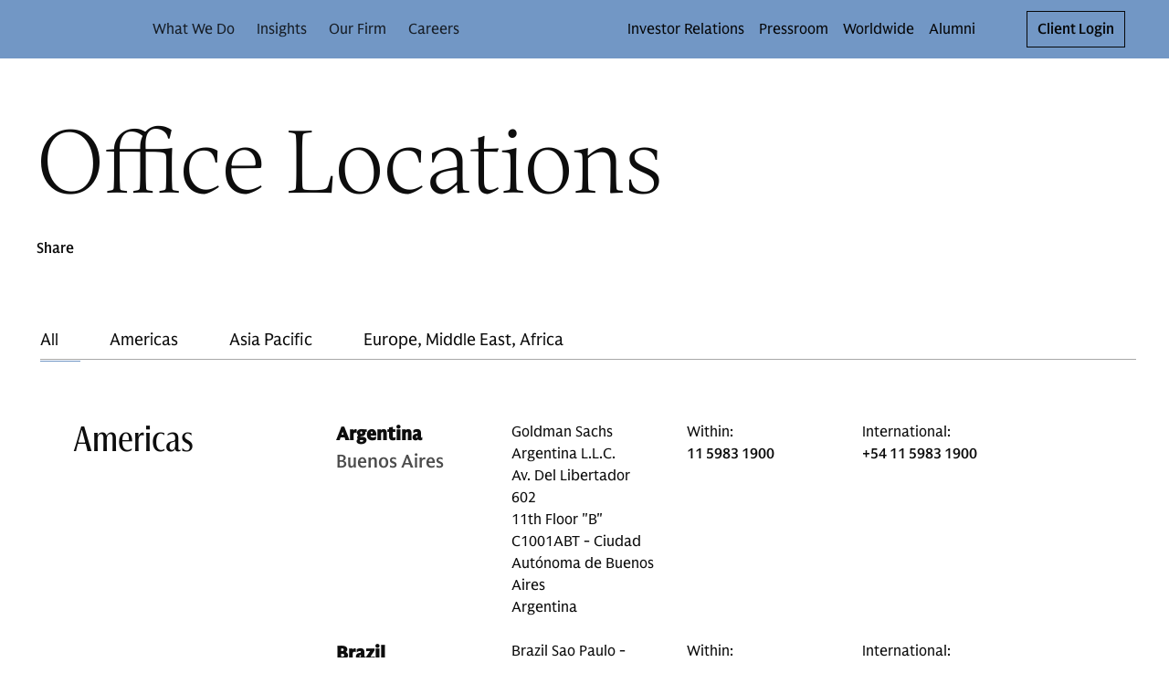

--- FILE ---
content_type: application/javascript; charset=UTF-8
request_url: https://www.goldmansachs.com/_next/static/chunks/2802.fa440c5438d007a6.js
body_size: 783
content:
(self.webpackChunk_N_E=self.webpackChunk_N_E||[]).push([[2802,1721,5462,2335,1042,1527,5774,1879],{79151:function(e,t,a){e.exports=(()=>{"use strict";var e,t={n:e=>{var a=e&&e.__esModule?()=>e.default:()=>e;return t.d(a,{a:a}),a},d:(e,a)=>{for(var r in a)t.o(a,r)&&!t.o(e,r)&&Object.defineProperty(e,r,{enumerable:!0,get:a[r]})},o:(e,t)=>Object.prototype.hasOwnProperty.call(e,t),r:e=>{"undefined"!=typeof Symbol&&Symbol.toStringTag&&Object.defineProperty(e,Symbol.toStringTag,{value:"Module"}),Object.defineProperty(e,"__esModule",{value:!0})}},r={};t.r(r),t.d(r,{DensityType:()=>g,default:()=>h});let o=a(27378);var n=t.n(o);let l=a(80347),c=a(89184),i=a(22331),s=a(89639),u=a(40531);var m=t.n(u);let p=a(8058);var d=new l.StyleSheet("locations-table",function(e){var t,a=e.theme.tokens;return{spacer12:{marginBottom:a["spacer1.5x"]},spacer24:{marginBottom:a.spacer3x},spacer25:((t={marginBottom:a.spacer3x})[s.respondTo.md]={marginBottom:a.spacer5x},t[s.respondTo.xl]={marginBottom:"auto"},t),spacer32:{marginBottom:a.spacer4x},spacer16:{marginBottom:a.spacer2x},separator:{marginTop:a.spacer3x,marginBottom:a.spacer3x},city:{color:a.colorTextNeutralSubtle},contact:{color:a.colorTextNeutralBold}}});let y=a(82207);var g,x=function(e){try{return JSON.parse(e)}catch(e){return null}};function h(e){var t=e.attributes,a=t.tableContent,r=t.noBottomSpacing,u=(e.cmsPageProps||{}).density,g=x(a),h=(0,y.useTheme)(),b=(0,l.useStyleSheet)(d,{theme:h}),f=(0,l.useStyleSheet)(s.SpacingStyles,{noBottomSpacing:void 0!==r&&r,density:u,theme:h}),v=null==g?void 0:g.reduce(function(e,t){var a=e.get(t.region)||[];return a.push(t),e.set(t.region,a),e},new Map),E=v&&Array.from(v.keys()).sort();return n().createElement(i.Container,{maxWidth:s.CONTAINER_MAX_WIDTH},n().createElement("div",{className:f.bottomSpacing},null==E?void 0:E.map(function(e,t){return n().createElement(i.Row,{key:(0,o.useId)()},n().createElement(i.Col,{xs:8,lg:12,xl:3,className:b.spacer25},n().createElement(c.Text,{typography:"textTitle02",block:!0},e)),n().createElement(i.Col,{xs:8,lg:12,xl:8},(v&&v.get(e)||[]).map(function(t,a){return n().createElement(o.Fragment,{key:(0,o.useId)()},n().createElement(i.Row,{className:(v&&v.get(e)||[]).length-1!==a?"".concat(b.spacer24):""},n().createElement(i.Col,{xs:8,md:3,xxl:3,lg:3,className:b.spacer16},n().createElement(c.Text,{typography:"textBody02Bold",block:!0},t.country),n().createElement(c.Text,{typography:"textBody02Medium",block:!0,className:b.city},t.city)),n().createElement(i.Col,{xs:4,md:!1,className:b.spacer16},n().createElement(m(),{attributes:{text:"<div class='textBody04Regular'>".concat(t.address,"</div>"),noBottomSpacing:!0,isDesignModeOn:!0,noBackground:!0}})),n().createElement(i.Col,{xs:!1,md:3,lg:4,xl:3},n().createElement(m(),{attributes:{text:"<div class='textBody04Regular'>".concat(t.address,"</div>"),noBottomSpacing:!0,isDesignModeOn:!0,noBackground:!0}})),n().createElement(i.Col,{xs:4,md:!1,className:(0,l.cx)("".concat(b.spacer16),"".concat(b.contact))},n().createElement(c.Text,{typography:"textBody04Regular",block:!0},(null==t?void 0:t.local)?"Within:":""),n().createElement(c.Text,{typography:"textBody04Medium",block:!0,className:b.spacer16},null==t?void 0:t.local),n().createElement(c.Text,{typography:"textBody04Regular",block:!0},(null==t?void 0:t.international)?"International:":""),n().createElement(c.Text,{typography:"textBody04Medium",block:!0},null==t?void 0:t.international)),n().createElement(i.Col,{xs:!1,md:2,lg:{offset:1,span:4},xl:!1,className:b.contact},n().createElement(c.Text,{typography:"textBody04Regular",block:!0},(null==t?void 0:t.local)?"Within:":""),n().createElement(c.Text,{typography:"textBody04Medium",block:!0,className:b.spacer32},null==t?void 0:t.local),n().createElement(c.Text,{typography:"textBody04Regular",block:!0},(null==t?void 0:t.international)?"International:":""),n().createElement(c.Text,{typography:"textBody04Medium",block:!0},null==t?void 0:t.international)),n().createElement(i.Col,{xs:!1,xl:3,className:b.contact},n().createElement(c.Text,{typography:"textBody04Regular",block:!0},(null==t?void 0:t.local)?"Within:":""),n().createElement(c.Text,{typography:"textBody04Medium",block:!0},null==t?void 0:t.local)),n().createElement(i.Col,{xs:!1,xl:3,className:b.contact},n().createElement(c.Text,{typography:"textBody04Regular",block:!0},(null==t?void 0:t.international)?"International:":""),n().createElement(c.Text,{typography:"textBody04Medium",block:!0},null==t?void 0:t.international))))})),t!==E.length-1&&n().createElement(p.Separator,{emphasis:"regular",classes:{root:b.separator}}))})))}return(e=g||(g={})).COMPACT="compact",e.STANDARD="standard",r})()},76793:function(){},93608:function(){},57273:function(){},60642:function(){},8058:function(e,t,a){"use strict";a.r(t),a.d(t,{Separator:function(){return N},separatorDefaultProps:function(){return b},separatorEmphases:function(){return f},separatorOrientations:function(){return v},separatorStyleSheet:function(){return E}});var r=a(3893),o=a(86115),n=a(27378),l=a(80347),c=a(82207),i=a(65707),s=a(22331),u=a(24246),m=Object.defineProperty,p=Object.getOwnPropertySymbols,d=Object.prototype.hasOwnProperty,y=Object.prototype.propertyIsEnumerable,g=(e,t,a)=>t in e?m(e,t,{enumerable:!0,configurable:!0,writable:!0,value:a}):e[t]=a,x=(e,t)=>{for(var a in t||(t={}))d.call(t,a)&&g(e,a,t[a]);if(p)for(var a of p(t))y.call(t,a)&&g(e,a,t[a]);return e},h=(e,t)=>{var a={};for(var r in e)d.call(e,r)&&0>t.indexOf(r)&&(a[r]=e[r]);if(null!=e&&p)for(var r of p(e))0>t.indexOf(r)&&y.call(e,r)&&(a[r]=e[r]);return a},b={emphasis:"regular",orientation:"horizontal"},f=["minimal","subtle","regular","bold"],v=["horizontal","vertical"],E=new r.mM("separator",e=>{var t;return(0,o.q$)(e,B,null==(t=e.theme.styleOverrides)?void 0:t.separator)});function B({theme:e,emphasis:t,orientation:a}){return{root:{background:({minimal:e.tokens.colorBorderNeutralMinimal,subtle:e.tokens.colorBorderNeutralSubtle,regular:e.tokens.colorBorderNeutralRegular,bold:e.tokens.colorBorderNeutralBold})[t],borderStyle:"none",display:"horizontal"===a?"block":"inline-block",height:"horizontal"===a?"1px":"100%",width:"horizontal"===a?"100%":"1px"}}}var k=e=>{let{styleEngine:t,cssClasses:a,className:r,overrideClasses:o}=e;return t.cx(a.root,r,null==o?void 0:o.root,"gs-separator")},S={name:"@gs-ux-uitoolkit-react/separator",version:"19.36.0                 ".trim()},T=new i.tm({packageName:S.name,version:S.version}),N=(0,n.memo)(e=>{let{className:t,classes:a,emphasis:r=b.emphasis,orientation:o=b.orientation}=e,i=h(e,["className","classes","emphasis","orientation"]);(0,n.useEffect)(()=>{T.trackRender({officialComponentName:"separator"})},[]);let m=(0,l.useStyleEngine)(),p=(0,c.useTheme)(),d=(0,l.useStyleSheet)(E,{theme:p,emphasis:r,orientation:o}),y=k({styleEngine:m,className:t,cssClasses:d,overrideClasses:a});return(0,u.jsx)(s.Box,x({"data-gs-uitk-component":"separator","data-emphasis":r,"data-orientation":o,className:y,"aria-orientation":o,as:"hr"},i))});N.displayName="Separator"}}]);

--- FILE ---
content_type: application/javascript; charset=UTF-8
request_url: https://www.goldmansachs.com/_next/static/chunks/2824.ab8c64e355ae4fb8.js
body_size: 3265
content:
(self.webpackChunk_N_E=self.webpackChunk_N_E||[]).push([[2824],{32824:function(t,e,r){t.exports=(()=>{"use strict";var t,e={d:(t,r)=>{for(var n in r)e.o(r,n)&&!e.o(t,n)&&Object.defineProperty(t,n,{enumerable:!0,get:r[n]})},o:(t,e)=>Object.prototype.hasOwnProperty.call(t,e),r:t=>{"undefined"!=typeof Symbol&&Symbol.toStringTag&&Object.defineProperty(t,Symbol.toStringTag,{value:"Module"}),Object.defineProperty(t,"__esModule",{value:!0})}},n={};e.r(n),e.d(n,{BackgroundColors:()=>w,BottomPaddingEnum:()=>v,BottomSpacingStyle:()=>T,CONTAINER_MAX_WIDTH:()=>h,SpacingStyles:()=>m,TopPaddingEnum:()=>f,TopSpacingStyle:()=>x,compactSpacing:()=>d,extraCompactSpacing:()=>p,getCSSPropertiesByBackgroundColor:()=>P,getContainerStyle:()=>b,noSpace:()=>l,respondTo:()=>a,respondToMaxWidth:()=>i,standardSpacing:()=>y});let o=r(22331);var a={xs:"@media (min-width: ".concat(o.breakpoints.xs.minWidth,"px)"),sm:"@media (min-width: ".concat(o.breakpoints.sm.minWidth,"px)"),md:"@media (min-width: ".concat(o.breakpoints.md.minWidth,"px)"),lg:"@media (min-width: ".concat(o.breakpoints.lg.minWidth,"px)"),xl:"@media (min-width: ".concat(o.breakpoints.xl.minWidth,"px)"),xxl:"@media (min-width: ".concat(o.breakpoints.xxl.minWidth,"px)"),xxxl:"@media (min-width: ".concat(o.breakpoints.xxxl.minWidth,"px)")},i={xs:"@media (max-width: ".concat(o.breakpoints.xs.maxWidth,"px)"),sm:"@media (max-width: ".concat(o.breakpoints.sm.maxWidth,"px)"),md:"@media (max-width: ".concat(o.breakpoints.md.maxWidth,"px)"),lg:"@media (max-width: ".concat(o.breakpoints.lg.maxWidth,"px)"),xl:"@media (max-width: ".concat(o.breakpoints.xl.maxWidth,"px)"),xxl:"@media (max-width: ".concat(o.breakpoints.xxl.maxWidth,"px)"),xxxl:"@media (max-width: ".concat(o.breakpoints.xxxl.maxWidth,"px)")};let c=r(32984),u=r(80347);var s,f,l=((s={})[a.xs]={marginBottom:"0px"},s),p=function(t){var e,r=t.tokens;return(e={})[a.xs]={marginBottom:r.spacerLayoutStandard},e[a.md]={marginBottom:r.spacerLayoutStandard},e[a.lg]={marginBottom:r.spacerLayoutSpacious},e[a.xxxl]={marginBottom:r.spacerLayoutSpacious},e},d=function(t){var e,r=t.tokens;return(e={})[a.xs]={marginBottom:r.spacerLayoutStandard},e[a.md]={marginBottom:r.spacerLayoutSpacious},e[a.lg]={marginBottom:r.spacerLayoutXSpacious},e},y=function(t){var e,r=t.tokens;return(e={})[a.xs]={marginBottom:r.spacerLayoutSpacious},e[a.md]={marginBottom:r.spacerLayoutXSpacious},e},m=new u.StyleSheet("spacing-style",function(t){var e=t.noBottomSpacing,r=t.density,n=t.theme,o=e?l:"compact"===r?d(n):y(n);return{bottomSpacing:(0,c.__assign)({},o)}}),h=1440;function b(t){var e={};return t&&(e.padding=0),e}(g=f||(f={})).STANDARD="standard",g.EXTRA_COMPACT="extraCompact",g.NO_TOP_PADDING="noTopPadding";var g,v,_=function(t,e){var r,n,o=e.tokens;switch(t){case f.EXTRA_COMPACT:return(r={})[a.xs]={paddingTop:o.spacerLayoutStandard},r[a.lg]={paddingTop:o.spacerLayoutSpacious},r;case f.NO_TOP_PADDING:return{paddingTop:0};case f.STANDARD:default:return(n={})[a.xs]={paddingTop:o.spacerLayoutSpacious},n[a.md]={paddingTop:o.spacerLayoutXSpacious},n}},x=new u.StyleSheet("top-spacing-style",function(t){var e=t.topPadding,r=t.theme;return{topSpacing:(0,c.__assign)({},_(e,r))}});(S=v||(v={})).STANDARD="standard",S.EXTRA_COMPACT="extraCompact",S.NO_BOTTOM_PADDING="noBottomPadding";var S,w,O=function(t,e){var r,n,o=e.tokens;switch(t){case v.EXTRA_COMPACT:return(r={})[a.xs]={paddingBottom:o.spacerLayoutStandard},r[a.lg]={paddingBottom:o.spacerLayoutSpacious},r;case v.NO_BOTTOM_PADDING:return{paddingBottom:0};case v.STANDARD:default:return(n={})[a.xs]={paddingBottom:o.spacerLayoutSpacious},n[a.md]={paddingBottom:o.spacerLayoutXSpacious},n}},T=new u.StyleSheet("bottom-spacing-style",function(t){var e=t.bottomPadding,r=t.theme;return{bottomSpacing:(0,c.__assign)({},O(e,r))}});(t=w||(w={})).WHITE="white",t.LIGHT_GRAY="lightGray",t.SOFT_WHITE="softWhite",t.BLUE="blue",t.BLACK="black";var P=function(t,e){var r=t.tokens;switch(e){case w.BLUE:return{backgroundColor:r.colorSurfaceBrandBold};case w.LIGHT_GRAY:return{backgroundColor:r.colorSurfaceBrandSubtle};case w.SOFT_WHITE:return{backgroundColor:r.colorSurfaceNeutralSubtle};case w.BLACK:return{backgroundColor:r.colorSurfaceAlwaysDark};case w.WHITE:default:return{backgroundColor:r.colorSurfaceNeutralMinimal}}};return n})()},32984:function(t,e,r){"use strict";r.r(e),r.d(e,{__addDisposableResource:function(){return I},__assign:function(){return a},__asyncDelegator:function(){return T},__asyncGenerator:function(){return O},__asyncValues:function(){return P},__await:function(){return w},__awaiter:function(){return y},__classPrivateFieldGet:function(){return B},__classPrivateFieldIn:function(){return D},__classPrivateFieldSet:function(){return C},__createBinding:function(){return h},__decorate:function(){return c},__disposeResources:function(){return W},__esDecorate:function(){return s},__exportStar:function(){return b},__extends:function(){return o},__generator:function(){return m},__importDefault:function(){return A},__importStar:function(){return E},__makeTemplateObject:function(){return j},__metadata:function(){return d},__param:function(){return u},__propKey:function(){return l},__read:function(){return v},__rest:function(){return i},__runInitializers:function(){return f},__setFunctionName:function(){return p},__spread:function(){return _},__spreadArray:function(){return S},__spreadArrays:function(){return x},__values:function(){return g}});var n=function(t,e){return(n=Object.setPrototypeOf||({__proto__:[]})instanceof Array&&function(t,e){t.__proto__=e}||function(t,e){for(var r in e)Object.prototype.hasOwnProperty.call(e,r)&&(t[r]=e[r])})(t,e)};function o(t,e){if("function"!=typeof e&&null!==e)throw TypeError("Class extends value "+String(e)+" is not a constructor or null");function r(){this.constructor=t}n(t,e),t.prototype=null===e?Object.create(e):(r.prototype=e.prototype,new r)}var a=function(){return(a=Object.assign||function(t){for(var e,r=1,n=arguments.length;r<n;r++)for(var o in e=arguments[r])Object.prototype.hasOwnProperty.call(e,o)&&(t[o]=e[o]);return t}).apply(this,arguments)};function i(t,e){var r={};for(var n in t)Object.prototype.hasOwnProperty.call(t,n)&&0>e.indexOf(n)&&(r[n]=t[n]);if(null!=t&&"function"==typeof Object.getOwnPropertySymbols)for(var o=0,n=Object.getOwnPropertySymbols(t);o<n.length;o++)0>e.indexOf(n[o])&&Object.prototype.propertyIsEnumerable.call(t,n[o])&&(r[n[o]]=t[n[o]]);return r}function c(t,e,r,n){var o,a=arguments.length,i=a<3?e:null===n?n=Object.getOwnPropertyDescriptor(e,r):n;if("object"==typeof Reflect&&"function"==typeof Reflect.decorate)i=Reflect.decorate(t,e,r,n);else for(var c=t.length-1;c>=0;c--)(o=t[c])&&(i=(a<3?o(i):a>3?o(e,r,i):o(e,r))||i);return a>3&&i&&Object.defineProperty(e,r,i),i}function u(t,e){return function(r,n){e(r,n,t)}}function s(t,e,r,n,o,a){function i(t){if(void 0!==t&&"function"!=typeof t)throw TypeError("Function expected");return t}for(var c,u=n.kind,s="getter"===u?"get":"setter"===u?"set":"value",f=!e&&t?n.static?t:t.prototype:null,l=e||(f?Object.getOwnPropertyDescriptor(f,n.name):{}),p=!1,d=r.length-1;d>=0;d--){var y={};for(var m in n)y[m]="access"===m?{}:n[m];for(var m in n.access)y.access[m]=n.access[m];y.addInitializer=function(t){if(p)throw TypeError("Cannot add initializers after decoration has completed");a.push(i(t||null))};var h=(0,r[d])("accessor"===u?{get:l.get,set:l.set}:l[s],y);if("accessor"===u){if(void 0===h)continue;if(null===h||"object"!=typeof h)throw TypeError("Object expected");(c=i(h.get))&&(l.get=c),(c=i(h.set))&&(l.set=c),(c=i(h.init))&&o.unshift(c)}else(c=i(h))&&("field"===u?o.unshift(c):l[s]=c)}f&&Object.defineProperty(f,n.name,l),p=!0}function f(t,e,r){for(var n=arguments.length>2,o=0;o<e.length;o++)r=n?e[o].call(t,r):e[o].call(t);return n?r:void 0}function l(t){return"symbol"==typeof t?t:"".concat(t)}function p(t,e,r){return"symbol"==typeof e&&(e=e.description?"[".concat(e.description,"]"):""),Object.defineProperty(t,"name",{configurable:!0,value:r?"".concat(r," ",e):e})}function d(t,e){if("object"==typeof Reflect&&"function"==typeof Reflect.metadata)return Reflect.metadata(t,e)}function y(t,e,r,n){return new(r||(r=Promise))(function(o,a){function i(t){try{u(n.next(t))}catch(t){a(t)}}function c(t){try{u(n.throw(t))}catch(t){a(t)}}function u(t){var e;t.done?o(t.value):((e=t.value)instanceof r?e:new r(function(t){t(e)})).then(i,c)}u((n=n.apply(t,e||[])).next())})}function m(t,e){var r,n,o,a={label:0,sent:function(){if(1&o[0])throw o[1];return o[1]},trys:[],ops:[]},i=Object.create(("function"==typeof Iterator?Iterator:Object).prototype);return i.next=c(0),i.throw=c(1),i.return=c(2),"function"==typeof Symbol&&(i[Symbol.iterator]=function(){return this}),i;function c(c){return function(u){return function(c){if(r)throw TypeError("Generator is already executing.");for(;i&&(i=0,c[0]&&(a=0)),a;)try{if(r=1,n&&(o=2&c[0]?n.return:c[0]?n.throw||((o=n.return)&&o.call(n),0):n.next)&&!(o=o.call(n,c[1])).done)return o;switch(n=0,o&&(c=[2&c[0],o.value]),c[0]){case 0:case 1:o=c;break;case 4:return a.label++,{value:c[1],done:!1};case 5:a.label++,n=c[1],c=[0];continue;case 7:c=a.ops.pop(),a.trys.pop();continue;default:if(!(o=(o=a.trys).length>0&&o[o.length-1])&&(6===c[0]||2===c[0])){a=0;continue}if(3===c[0]&&(!o||c[1]>o[0]&&c[1]<o[3])){a.label=c[1];break}if(6===c[0]&&a.label<o[1]){a.label=o[1],o=c;break}if(o&&a.label<o[2]){a.label=o[2],a.ops.push(c);break}o[2]&&a.ops.pop(),a.trys.pop();continue}c=e.call(t,a)}catch(t){c=[6,t],n=0}finally{r=o=0}if(5&c[0])throw c[1];return{value:c[0]?c[1]:void 0,done:!0}}([c,u])}}}var h=Object.create?function(t,e,r,n){void 0===n&&(n=r);var o=Object.getOwnPropertyDescriptor(e,r);(!o||("get"in o?!e.__esModule:o.writable||o.configurable))&&(o={enumerable:!0,get:function(){return e[r]}}),Object.defineProperty(t,n,o)}:function(t,e,r,n){void 0===n&&(n=r),t[n]=e[r]};function b(t,e){for(var r in t)"default"===r||Object.prototype.hasOwnProperty.call(e,r)||h(e,t,r)}function g(t){var e="function"==typeof Symbol&&Symbol.iterator,r=e&&t[e],n=0;if(r)return r.call(t);if(t&&"number"==typeof t.length)return{next:function(){return t&&n>=t.length&&(t=void 0),{value:t&&t[n++],done:!t}}};throw TypeError(e?"Object is not iterable.":"Symbol.iterator is not defined.")}function v(t,e){var r="function"==typeof Symbol&&t[Symbol.iterator];if(!r)return t;var n,o,a=r.call(t),i=[];try{for(;(void 0===e||e-- >0)&&!(n=a.next()).done;)i.push(n.value)}catch(t){o={error:t}}finally{try{n&&!n.done&&(r=a.return)&&r.call(a)}finally{if(o)throw o.error}}return i}function _(){for(var t=[],e=0;e<arguments.length;e++)t=t.concat(v(arguments[e]));return t}function x(){for(var t=0,e=0,r=arguments.length;e<r;e++)t+=arguments[e].length;for(var n=Array(t),o=0,e=0;e<r;e++)for(var a=arguments[e],i=0,c=a.length;i<c;i++,o++)n[o]=a[i];return n}function S(t,e,r){if(r||2==arguments.length)for(var n,o=0,a=e.length;o<a;o++)!n&&o in e||(n||(n=Array.prototype.slice.call(e,0,o)),n[o]=e[o]);return t.concat(n||Array.prototype.slice.call(e))}function w(t){return this instanceof w?(this.v=t,this):new w(t)}function O(t,e,r){if(!Symbol.asyncIterator)throw TypeError("Symbol.asyncIterator is not defined.");var n,o=r.apply(t,e||[]),a=[];return n=Object.create(("function"==typeof AsyncIterator?AsyncIterator:Object).prototype),i("next"),i("throw"),i("return",function(t){return function(e){return Promise.resolve(e).then(t,s)}}),n[Symbol.asyncIterator]=function(){return this},n;function i(t,e){o[t]&&(n[t]=function(e){return new Promise(function(r,n){a.push([t,e,r,n])>1||c(t,e)})},e&&(n[t]=e(n[t])))}function c(t,e){try{var r;(r=o[t](e)).value instanceof w?Promise.resolve(r.value.v).then(u,s):f(a[0][2],r)}catch(t){f(a[0][3],t)}}function u(t){c("next",t)}function s(t){c("throw",t)}function f(t,e){t(e),a.shift(),a.length&&c(a[0][0],a[0][1])}}function T(t){var e,r;return e={},n("next"),n("throw",function(t){throw t}),n("return"),e[Symbol.iterator]=function(){return this},e;function n(n,o){e[n]=t[n]?function(e){return(r=!r)?{value:w(t[n](e)),done:!1}:o?o(e):e}:o}}function P(t){if(!Symbol.asyncIterator)throw TypeError("Symbol.asyncIterator is not defined.");var e,r=t[Symbol.asyncIterator];return r?r.call(t):(t=g(t),e={},n("next"),n("throw"),n("return"),e[Symbol.asyncIterator]=function(){return this},e);function n(r){e[r]=t[r]&&function(e){return new Promise(function(n,o){!function(t,e,r,n){Promise.resolve(n).then(function(e){t({value:e,done:r})},e)}(n,o,(e=t[r](e)).done,e.value)})}}}function j(t,e){return Object.defineProperty?Object.defineProperty(t,"raw",{value:e}):t.raw=e,t}var k=Object.create?function(t,e){Object.defineProperty(t,"default",{enumerable:!0,value:e})}:function(t,e){t.default=e};function E(t){if(t&&t.__esModule)return t;var e={};if(null!=t)for(var r in t)"default"!==r&&Object.prototype.hasOwnProperty.call(t,r)&&h(e,t,r);return k(e,t),e}function A(t){return t&&t.__esModule?t:{default:t}}function B(t,e,r,n){if("a"===r&&!n)throw TypeError("Private accessor was defined without a getter");if("function"==typeof e?t!==e||!n:!e.has(t))throw TypeError("Cannot read private member from an object whose class did not declare it");return"m"===r?n:"a"===r?n.call(t):n?n.value:e.get(t)}function C(t,e,r,n,o){if("m"===n)throw TypeError("Private method is not writable");if("a"===n&&!o)throw TypeError("Private accessor was defined without a setter");if("function"==typeof e?t!==e||!o:!e.has(t))throw TypeError("Cannot write private member to an object whose class did not declare it");return"a"===n?o.call(t,r):o?o.value=r:e.set(t,r),r}function D(t,e){if(null===e||"object"!=typeof e&&"function"!=typeof e)throw TypeError("Cannot use 'in' operator on non-object");return"function"==typeof t?e===t:t.has(e)}function I(t,e,r){if(null!=e){var n,o;if("object"!=typeof e&&"function"!=typeof e)throw TypeError("Object expected.");if(r){if(!Symbol.asyncDispose)throw TypeError("Symbol.asyncDispose is not defined.");n=e[Symbol.asyncDispose]}if(void 0===n){if(!Symbol.dispose)throw TypeError("Symbol.dispose is not defined.");n=e[Symbol.dispose],r&&(o=n)}if("function"!=typeof n)throw TypeError("Object not disposable.");o&&(n=function(){try{o.call(this)}catch(t){return Promise.reject(t)}}),t.stack.push({value:e,dispose:n,async:r})}else r&&t.stack.push({async:!0});return e}var L="function"==typeof SuppressedError?SuppressedError:function(t,e,r){var n=Error(r);return n.name="SuppressedError",n.error=t,n.suppressed=e,n};function W(t){function e(e){t.error=t.hasError?new L(e,t.error,"An error was suppressed during disposal."):e,t.hasError=!0}var r,n=0;return function o(){for(;r=t.stack.pop();)try{if(!r.async&&1===n)return n=0,t.stack.push(r),Promise.resolve().then(o);if(r.dispose){var a=r.dispose.call(r.value);if(r.async)return n|=2,Promise.resolve(a).then(o,function(t){return e(t),o()})}else n|=1}catch(t){e(t)}if(1===n)return t.hasError?Promise.reject(t.error):Promise.resolve();if(t.hasError)throw t.error}()}e.default={__extends:o,__assign:a,__rest:i,__decorate:c,__param:u,__metadata:d,__awaiter:y,__generator:m,__createBinding:h,__exportStar:b,__values:g,__read:v,__spread:_,__spreadArrays:x,__spreadArray:S,__await:w,__asyncGenerator:O,__asyncDelegator:T,__asyncValues:P,__makeTemplateObject:j,__importStar:E,__importDefault:A,__classPrivateFieldGet:B,__classPrivateFieldSet:C,__classPrivateFieldIn:D,__addDisposableResource:I,__disposeResources:W}}}]);

--- FILE ---
content_type: application/javascript; charset=UTF-8
request_url: https://www.goldmansachs.com/_next/static/chunks/1462.a7b6ea1edfa50d25.js
body_size: 5900
content:
(self.webpackChunk_N_E=self.webpackChunk_N_E||[]).push([[1462,2130],{4959:function(t,e,n){t.exports=(()=>{"use strict";var t,e={n:t=>{var n=t&&t.__esModule?()=>t.default:()=>t;return e.d(n,{a:n}),n},d:(t,n)=>{for(var r in n)e.o(n,r)&&!e.o(t,r)&&Object.defineProperty(t,r,{enumerable:!0,get:n[r]})},o:(t,e)=>Object.prototype.hasOwnProperty.call(t,e),r:t=>{"undefined"!=typeof Symbol&&Symbol.toStringTag&&Object.defineProperty(t,Symbol.toStringTag,{value:"Module"}),Object.defineProperty(t,"__esModule",{value:!0})}},r={};e.r(r),e.d(r,{TabPanelThemes:()=>i,default:()=>h});let o=n(49688),a=n(27378);var i,u=e.n(a);(t=i||(i={})).GRAY="gray",t.WHITE="white",t.SOFT_GRAY="softGray",t.BLACK="black",t.BLUE="blue";let s=n(22331),c=n(80347),l=n(31988),f=n(89639),p=n(82207);var d=new c.StyleSheet("tabs-panel-component",function(t){var e,n,r=t.theme,a=t.props,u=r.tokens,s=a.attributes.properties.tabs;return{root:(0,o.__assign)((0,o.__assign)({},function(t){switch(t){case i.SOFT_GRAY:return{background:u.colorSurfaceBrandSubtle};case i.GRAY:return{background:u.colorSurfaceNeutralSubtle};case i.BLUE:return{background:u.colorSurfaceBrandBold};case i.BLACK:return{background:u.colorSurfaceAlwaysDark};case i.WHITE:default:return{background:u.colorSurfaceNeutralMinimal}}}(a.attributes.properties.tabTheme)),{".nav-tabs":(0,o.__assign)({minHeight:"auto"},a.attributes.properties.noBottomMargin?{marginBottom:0}:((e={})[f.respondTo.xs]={marginBottom:"".concat(u.spacer4x," !important")},e[f.respondTo.lg]={marginBottom:"".concat(u.spacer6x," !important")},e)),".nav-tabs .nav-item .nav-link":(0,o.__assign)((0,o.__assign)({color:u.colorTextNeutralBold,marginRight:u.spacer2x,padding:s.length<=2?"".concat(u.spacer1x," 0 "):"".concat(u.spacer1x," ").concat(u.spacer3x," ").concat(u.spacer1x," 0 "),"&.active":{color:u.colorTextNeutralBold}},u.textLabel04Regular),((n={height:"auto"})[f.respondTo.sm]={marginRight:u.spacer4x,padding:s.length<=2?"".concat(u["spacer1.5x"]," 0"):"".concat(u["spacer1.5x"]," ").concat(u.spacer3x," ").concat(u["spacer1.5x"]," 0")},n[f.respondTo.md]=(0,o.__assign)({},u.textLabel03Regular),n[f.respondTo.lg]={fontSize:u["spacer2.25x"],lineHeight:u["spacer2.75x"]},n)),".nav-link.active":(0,o.__assign)({},a.attributes.properties.tabTheme===i.BLUE?{borderBottom:"2px solid ".concat(u.colorSurfaceNeutralMinimal," !important")}:{}),".btn-group":{height:"36px"}})}});function h(t){var e,n,r=t.attributes.properties,h=(t.cmsPageProps||{}).language,y=void 0===h?"en-US":h,m=r.tabs,b=void 0===m?[]:m,v=r.tabTheme,g=t.children,E=(null===(e=null==b?void 0:b[0])||void 0===e?void 0:e.anchorName)||"",_=(0,o.__read)((0,a.useState)((null===(n=null==b?void 0:b[0])||void 0===n?void 0:n.anchorName)||""),2),x=_[0],w=_[1],S=(0,p.useTheme)(),O=(0,o.__read)((0,a.useState)(""),2),T=O[0],k=O[1],j=(0,o.__read)((0,a.useState)(f.CONTAINER_MAX_WIDTH),2),P=j[0],N=j[1],C=(0,c.useStyleSheet)(d,{theme:S,props:t}),R=function(t){return b.some(function(e){return e.anchorName===t})},I=function(){N(window.innerWidth)};return(0,a.useEffect)(function(){return I(),window.addEventListener("resize",I),function(){window.removeEventListener("resize",I)}},[]),(0,a.useEffect)(function(){R(T)&&history.pushState("","","#".concat(T))},[T]),(0,a.useEffect)(function(){var t=function(){var t,e=window.location.hash.substring(1);e&&R(e)?(w(e),(t=document.getElementById(e))&&t.scrollIntoView({behavior:"smooth"})):w(E)};t();var e=function(){t()},n=function(){t()};return window.addEventListener("hashChange",e),window.addEventListener("popstate",n),function(){window.removeEventListener("popstate",n),window.removeEventListener("hashChange",e)}},[]),void 0===b||0===(null==b?void 0:b.length)?u().createElement(u().Fragment,null):u().createElement(p.ThemeContainer,{theme:v===i.BLACK?p.defaultDarkTheme:p.defaultLightTheme,contentStyle:p.informational,className:C.root,localization:{locale:"ja"===y?"ja-JP":y}},u().createElement(s.Container,{maxWidth:f.CONTAINER_MAX_WIDTH},u().createElement(s.Row,{style:{maxWidth:P}},u().createElement(s.Col,null,u().createElement(l.Tabs,{responsive:!0,variant:"tabs",activeTabKey:x,onSelect:function(t){w(t),k(t)}},null==b?void 0:b.map(function(t,e){return u().createElement(l.Tab,{key:t.anchorName,tabKey:t.anchorName,title:t.title},(null==g?void 0:g[e])&&g[e].props.id===t.containerName&&g[e])}))))))}return r})()},2130:function(t,e,n){"use strict";n.d(e,{ZP:function(){return b}});var r=n(53502),o=n(50713),a=n(27378),i=n(31542),u={disabled:!1},s=a.createContext(null),c=n(30054),l="unmounted",f="exited",p="entering",d="entered",h="exiting",y=function(t){function e(e,n){r=t.call(this,e,n)||this;var r,o,a=n&&!n.isMounting?e.enter:e.appear;return r.appearStatus=null,e.in?a?(o=f,r.appearStatus=p):o=d:o=e.unmountOnExit||e.mountOnEnter?l:f,r.state={status:o},r.nextCallback=null,r}(0,o.Z)(e,t),e.getDerivedStateFromProps=function(t,e){return t.in&&e.status===l?{status:f}:null};var n=e.prototype;return n.componentDidMount=function(){this.updateStatus(!0,this.appearStatus)},n.componentDidUpdate=function(t){var e=null;if(t!==this.props){var n=this.state.status;this.props.in?n!==p&&n!==d&&(e=p):(n===p||n===d)&&(e=h)}this.updateStatus(!1,e)},n.componentWillUnmount=function(){this.cancelNextCallback()},n.getTimeouts=function(){var t,e,n,r=this.props.timeout;return t=e=n=r,null!=r&&"number"!=typeof r&&(t=r.exit,e=r.enter,n=void 0!==r.appear?r.appear:e),{exit:t,enter:e,appear:n}},n.updateStatus=function(t,e){if(void 0===t&&(t=!1),null!==e){if(this.cancelNextCallback(),e===p){if(this.props.unmountOnExit||this.props.mountOnEnter){var n=this.props.nodeRef?this.props.nodeRef.current:i.findDOMNode(this);n&&(0,c.Q)(n)}this.performEnter(t)}else this.performExit()}else this.props.unmountOnExit&&this.state.status===f&&this.setState({status:l})},n.performEnter=function(t){var e=this,n=this.props.enter,r=this.context?this.context.isMounting:t,o=this.props.nodeRef?[r]:[i.findDOMNode(this),r],a=o[0],s=o[1],c=this.getTimeouts(),l=r?c.appear:c.enter;if(!t&&!n||u.disabled){this.safeSetState({status:d},function(){e.props.onEntered(a)});return}this.props.onEnter(a,s),this.safeSetState({status:p},function(){e.props.onEntering(a,s),e.onTransitionEnd(l,function(){e.safeSetState({status:d},function(){e.props.onEntered(a,s)})})})},n.performExit=function(){var t=this,e=this.props.exit,n=this.getTimeouts(),r=this.props.nodeRef?void 0:i.findDOMNode(this);if(!e||u.disabled){this.safeSetState({status:f},function(){t.props.onExited(r)});return}this.props.onExit(r),this.safeSetState({status:h},function(){t.props.onExiting(r),t.onTransitionEnd(n.exit,function(){t.safeSetState({status:f},function(){t.props.onExited(r)})})})},n.cancelNextCallback=function(){null!==this.nextCallback&&(this.nextCallback.cancel(),this.nextCallback=null)},n.safeSetState=function(t,e){e=this.setNextCallback(e),this.setState(t,e)},n.setNextCallback=function(t){var e=this,n=!0;return this.nextCallback=function(r){n&&(n=!1,e.nextCallback=null,t(r))},this.nextCallback.cancel=function(){n=!1},this.nextCallback},n.onTransitionEnd=function(t,e){this.setNextCallback(e);var n=this.props.nodeRef?this.props.nodeRef.current:i.findDOMNode(this),r=null==t&&!this.props.addEndListener;if(!n||r){setTimeout(this.nextCallback,0);return}if(this.props.addEndListener){var o=this.props.nodeRef?[this.nextCallback]:[n,this.nextCallback],a=o[0],u=o[1];this.props.addEndListener(a,u)}null!=t&&setTimeout(this.nextCallback,t)},n.render=function(){var t=this.state.status;if(t===l)return null;var e=this.props,n=e.children,o=(e.in,e.mountOnEnter,e.unmountOnExit,e.appear,e.enter,e.exit,e.timeout,e.addEndListener,e.onEnter,e.onEntering,e.onEntered,e.onExit,e.onExiting,e.onExited,e.nodeRef,(0,r.Z)(e,["children","in","mountOnEnter","unmountOnExit","appear","enter","exit","timeout","addEndListener","onEnter","onEntering","onEntered","onExit","onExiting","onExited","nodeRef"]));return a.createElement(s.Provider,{value:null},"function"==typeof n?n(t,o):a.cloneElement(a.Children.only(n),o))},e}(a.Component);function m(){}y.contextType=s,y.propTypes={},y.defaultProps={in:!1,mountOnEnter:!1,unmountOnExit:!1,appear:!1,enter:!0,exit:!0,onEnter:m,onEntering:m,onEntered:m,onExit:m,onExiting:m,onExited:m},y.UNMOUNTED=l,y.EXITED=f,y.ENTERING=p,y.ENTERED=d,y.EXITING=h;var b=y},30054:function(t,e,n){"use strict";n.d(e,{Q:function(){return r}});var r=function(t){return t.scrollTop}},53502:function(t,e,n){"use strict";function r(t,e){if(null==t)return{};var n={};for(var r in t)if(({}).hasOwnProperty.call(t,r)){if(e.includes(r))continue;n[r]=t[r]}return n}n.d(e,{Z:function(){return r}})},49688:function(t,e,n){"use strict";n.r(e),n.d(e,{__addDisposableResource:function(){return D},__assign:function(){return a},__asyncDelegator:function(){return O},__asyncGenerator:function(){return S},__asyncValues:function(){return T},__await:function(){return w},__awaiter:function(){return h},__classPrivateFieldGet:function(){return C},__classPrivateFieldIn:function(){return I},__classPrivateFieldSet:function(){return R},__createBinding:function(){return m},__decorate:function(){return u},__disposeResources:function(){return A},__esDecorate:function(){return c},__exportStar:function(){return b},__extends:function(){return o},__generator:function(){return y},__importDefault:function(){return N},__importStar:function(){return P},__makeTemplateObject:function(){return k},__metadata:function(){return d},__param:function(){return s},__propKey:function(){return f},__read:function(){return g},__rest:function(){return i},__runInitializers:function(){return l},__setFunctionName:function(){return p},__spread:function(){return E},__spreadArray:function(){return x},__spreadArrays:function(){return _},__values:function(){return v}});var r=function(t,e){return(r=Object.setPrototypeOf||({__proto__:[]})instanceof Array&&function(t,e){t.__proto__=e}||function(t,e){for(var n in e)Object.prototype.hasOwnProperty.call(e,n)&&(t[n]=e[n])})(t,e)};function o(t,e){if("function"!=typeof e&&null!==e)throw TypeError("Class extends value "+String(e)+" is not a constructor or null");function n(){this.constructor=t}r(t,e),t.prototype=null===e?Object.create(e):(n.prototype=e.prototype,new n)}var a=function(){return(a=Object.assign||function(t){for(var e,n=1,r=arguments.length;n<r;n++)for(var o in e=arguments[n])Object.prototype.hasOwnProperty.call(e,o)&&(t[o]=e[o]);return t}).apply(this,arguments)};function i(t,e){var n={};for(var r in t)Object.prototype.hasOwnProperty.call(t,r)&&0>e.indexOf(r)&&(n[r]=t[r]);if(null!=t&&"function"==typeof Object.getOwnPropertySymbols)for(var o=0,r=Object.getOwnPropertySymbols(t);o<r.length;o++)0>e.indexOf(r[o])&&Object.prototype.propertyIsEnumerable.call(t,r[o])&&(n[r[o]]=t[r[o]]);return n}function u(t,e,n,r){var o,a=arguments.length,i=a<3?e:null===r?r=Object.getOwnPropertyDescriptor(e,n):r;if("object"==typeof Reflect&&"function"==typeof Reflect.decorate)i=Reflect.decorate(t,e,n,r);else for(var u=t.length-1;u>=0;u--)(o=t[u])&&(i=(a<3?o(i):a>3?o(e,n,i):o(e,n))||i);return a>3&&i&&Object.defineProperty(e,n,i),i}function s(t,e){return function(n,r){e(n,r,t)}}function c(t,e,n,r,o,a){function i(t){if(void 0!==t&&"function"!=typeof t)throw TypeError("Function expected");return t}for(var u,s=r.kind,c="getter"===s?"get":"setter"===s?"set":"value",l=!e&&t?r.static?t:t.prototype:null,f=e||(l?Object.getOwnPropertyDescriptor(l,r.name):{}),p=!1,d=n.length-1;d>=0;d--){var h={};for(var y in r)h[y]="access"===y?{}:r[y];for(var y in r.access)h.access[y]=r.access[y];h.addInitializer=function(t){if(p)throw TypeError("Cannot add initializers after decoration has completed");a.push(i(t||null))};var m=(0,n[d])("accessor"===s?{get:f.get,set:f.set}:f[c],h);if("accessor"===s){if(void 0===m)continue;if(null===m||"object"!=typeof m)throw TypeError("Object expected");(u=i(m.get))&&(f.get=u),(u=i(m.set))&&(f.set=u),(u=i(m.init))&&o.unshift(u)}else(u=i(m))&&("field"===s?o.unshift(u):f[c]=u)}l&&Object.defineProperty(l,r.name,f),p=!0}function l(t,e,n){for(var r=arguments.length>2,o=0;o<e.length;o++)n=r?e[o].call(t,n):e[o].call(t);return r?n:void 0}function f(t){return"symbol"==typeof t?t:"".concat(t)}function p(t,e,n){return"symbol"==typeof e&&(e=e.description?"[".concat(e.description,"]"):""),Object.defineProperty(t,"name",{configurable:!0,value:n?"".concat(n," ",e):e})}function d(t,e){if("object"==typeof Reflect&&"function"==typeof Reflect.metadata)return Reflect.metadata(t,e)}function h(t,e,n,r){return new(n||(n=Promise))(function(o,a){function i(t){try{s(r.next(t))}catch(t){a(t)}}function u(t){try{s(r.throw(t))}catch(t){a(t)}}function s(t){var e;t.done?o(t.value):((e=t.value)instanceof n?e:new n(function(t){t(e)})).then(i,u)}s((r=r.apply(t,e||[])).next())})}function y(t,e){var n,r,o,a={label:0,sent:function(){if(1&o[0])throw o[1];return o[1]},trys:[],ops:[]},i=Object.create(("function"==typeof Iterator?Iterator:Object).prototype);return i.next=u(0),i.throw=u(1),i.return=u(2),"function"==typeof Symbol&&(i[Symbol.iterator]=function(){return this}),i;function u(u){return function(s){return function(u){if(n)throw TypeError("Generator is already executing.");for(;i&&(i=0,u[0]&&(a=0)),a;)try{if(n=1,r&&(o=2&u[0]?r.return:u[0]?r.throw||((o=r.return)&&o.call(r),0):r.next)&&!(o=o.call(r,u[1])).done)return o;switch(r=0,o&&(u=[2&u[0],o.value]),u[0]){case 0:case 1:o=u;break;case 4:return a.label++,{value:u[1],done:!1};case 5:a.label++,r=u[1],u=[0];continue;case 7:u=a.ops.pop(),a.trys.pop();continue;default:if(!(o=(o=a.trys).length>0&&o[o.length-1])&&(6===u[0]||2===u[0])){a=0;continue}if(3===u[0]&&(!o||u[1]>o[0]&&u[1]<o[3])){a.label=u[1];break}if(6===u[0]&&a.label<o[1]){a.label=o[1],o=u;break}if(o&&a.label<o[2]){a.label=o[2],a.ops.push(u);break}o[2]&&a.ops.pop(),a.trys.pop();continue}u=e.call(t,a)}catch(t){u=[6,t],r=0}finally{n=o=0}if(5&u[0])throw u[1];return{value:u[0]?u[1]:void 0,done:!0}}([u,s])}}}var m=Object.create?function(t,e,n,r){void 0===r&&(r=n);var o=Object.getOwnPropertyDescriptor(e,n);(!o||("get"in o?!e.__esModule:o.writable||o.configurable))&&(o={enumerable:!0,get:function(){return e[n]}}),Object.defineProperty(t,r,o)}:function(t,e,n,r){void 0===r&&(r=n),t[r]=e[n]};function b(t,e){for(var n in t)"default"===n||Object.prototype.hasOwnProperty.call(e,n)||m(e,t,n)}function v(t){var e="function"==typeof Symbol&&Symbol.iterator,n=e&&t[e],r=0;if(n)return n.call(t);if(t&&"number"==typeof t.length)return{next:function(){return t&&r>=t.length&&(t=void 0),{value:t&&t[r++],done:!t}}};throw TypeError(e?"Object is not iterable.":"Symbol.iterator is not defined.")}function g(t,e){var n="function"==typeof Symbol&&t[Symbol.iterator];if(!n)return t;var r,o,a=n.call(t),i=[];try{for(;(void 0===e||e-- >0)&&!(r=a.next()).done;)i.push(r.value)}catch(t){o={error:t}}finally{try{r&&!r.done&&(n=a.return)&&n.call(a)}finally{if(o)throw o.error}}return i}function E(){for(var t=[],e=0;e<arguments.length;e++)t=t.concat(g(arguments[e]));return t}function _(){for(var t=0,e=0,n=arguments.length;e<n;e++)t+=arguments[e].length;for(var r=Array(t),o=0,e=0;e<n;e++)for(var a=arguments[e],i=0,u=a.length;i<u;i++,o++)r[o]=a[i];return r}function x(t,e,n){if(n||2==arguments.length)for(var r,o=0,a=e.length;o<a;o++)!r&&o in e||(r||(r=Array.prototype.slice.call(e,0,o)),r[o]=e[o]);return t.concat(r||Array.prototype.slice.call(e))}function w(t){return this instanceof w?(this.v=t,this):new w(t)}function S(t,e,n){if(!Symbol.asyncIterator)throw TypeError("Symbol.asyncIterator is not defined.");var r,o=n.apply(t,e||[]),a=[];return r=Object.create(("function"==typeof AsyncIterator?AsyncIterator:Object).prototype),i("next"),i("throw"),i("return",function(t){return function(e){return Promise.resolve(e).then(t,c)}}),r[Symbol.asyncIterator]=function(){return this},r;function i(t,e){o[t]&&(r[t]=function(e){return new Promise(function(n,r){a.push([t,e,n,r])>1||u(t,e)})},e&&(r[t]=e(r[t])))}function u(t,e){try{var n;(n=o[t](e)).value instanceof w?Promise.resolve(n.value.v).then(s,c):l(a[0][2],n)}catch(t){l(a[0][3],t)}}function s(t){u("next",t)}function c(t){u("throw",t)}function l(t,e){t(e),a.shift(),a.length&&u(a[0][0],a[0][1])}}function O(t){var e,n;return e={},r("next"),r("throw",function(t){throw t}),r("return"),e[Symbol.iterator]=function(){return this},e;function r(r,o){e[r]=t[r]?function(e){return(n=!n)?{value:w(t[r](e)),done:!1}:o?o(e):e}:o}}function T(t){if(!Symbol.asyncIterator)throw TypeError("Symbol.asyncIterator is not defined.");var e,n=t[Symbol.asyncIterator];return n?n.call(t):(t=v(t),e={},r("next"),r("throw"),r("return"),e[Symbol.asyncIterator]=function(){return this},e);function r(n){e[n]=t[n]&&function(e){return new Promise(function(r,o){!function(t,e,n,r){Promise.resolve(r).then(function(e){t({value:e,done:n})},e)}(r,o,(e=t[n](e)).done,e.value)})}}}function k(t,e){return Object.defineProperty?Object.defineProperty(t,"raw",{value:e}):t.raw=e,t}var j=Object.create?function(t,e){Object.defineProperty(t,"default",{enumerable:!0,value:e})}:function(t,e){t.default=e};function P(t){if(t&&t.__esModule)return t;var e={};if(null!=t)for(var n in t)"default"!==n&&Object.prototype.hasOwnProperty.call(t,n)&&m(e,t,n);return j(e,t),e}function N(t){return t&&t.__esModule?t:{default:t}}function C(t,e,n,r){if("a"===n&&!r)throw TypeError("Private accessor was defined without a getter");if("function"==typeof e?t!==e||!r:!e.has(t))throw TypeError("Cannot read private member from an object whose class did not declare it");return"m"===n?r:"a"===n?r.call(t):r?r.value:e.get(t)}function R(t,e,n,r,o){if("m"===r)throw TypeError("Private method is not writable");if("a"===r&&!o)throw TypeError("Private accessor was defined without a setter");if("function"==typeof e?t!==e||!o:!e.has(t))throw TypeError("Cannot write private member to an object whose class did not declare it");return"a"===r?o.call(t,n):o?o.value=n:e.set(t,n),n}function I(t,e){if(null===e||"object"!=typeof e&&"function"!=typeof e)throw TypeError("Cannot use 'in' operator on non-object");return"function"==typeof t?e===t:t.has(e)}function D(t,e,n){if(null!=e){var r,o;if("object"!=typeof e&&"function"!=typeof e)throw TypeError("Object expected.");if(n){if(!Symbol.asyncDispose)throw TypeError("Symbol.asyncDispose is not defined.");r=e[Symbol.asyncDispose]}if(void 0===r){if(!Symbol.dispose)throw TypeError("Symbol.dispose is not defined.");r=e[Symbol.dispose],n&&(o=r)}if("function"!=typeof r)throw TypeError("Object not disposable.");o&&(r=function(){try{o.call(this)}catch(t){return Promise.reject(t)}}),t.stack.push({value:e,dispose:r,async:n})}else n&&t.stack.push({async:!0});return e}var B="function"==typeof SuppressedError?SuppressedError:function(t,e,n){var r=Error(n);return r.name="SuppressedError",r.error=t,r.suppressed=e,r};function A(t){function e(e){t.error=t.hasError?new B(e,t.error,"An error was suppressed during disposal."):e,t.hasError=!0}var n,r=0;return function o(){for(;n=t.stack.pop();)try{if(!n.async&&1===r)return r=0,t.stack.push(n),Promise.resolve().then(o);if(n.dispose){var a=n.dispose.call(n.value);if(n.async)return r|=2,Promise.resolve(a).then(o,function(t){return e(t),o()})}else r|=1}catch(t){e(t)}if(1===r)return t.hasError?Promise.reject(t.error):Promise.resolve();if(t.hasError)throw t.error}()}e.default={__extends:o,__assign:a,__rest:i,__decorate:u,__param:s,__metadata:d,__awaiter:h,__generator:y,__createBinding:m,__exportStar:b,__values:v,__read:g,__spread:E,__spreadArrays:_,__spreadArray:x,__await:w,__asyncGenerator:S,__asyncDelegator:O,__asyncValues:T,__makeTemplateObject:k,__importStar:P,__importDefault:N,__classPrivateFieldGet:C,__classPrivateFieldSet:R,__classPrivateFieldIn:I,__addDisposableResource:D,__disposeResources:A}},8058:function(t,e,n){"use strict";n.r(e),n.d(e,{Separator:function(){return T},separatorDefaultProps:function(){return v},separatorEmphases:function(){return g},separatorOrientations:function(){return E},separatorStyleSheet:function(){return _}});var r=n(3893),o=n(86115),a=n(27378),i=n(80347),u=n(82207),s=n(65707),c=n(22331),l=n(24246),f=Object.defineProperty,p=Object.getOwnPropertySymbols,d=Object.prototype.hasOwnProperty,h=Object.prototype.propertyIsEnumerable,y=(t,e,n)=>e in t?f(t,e,{enumerable:!0,configurable:!0,writable:!0,value:n}):t[e]=n,m=(t,e)=>{for(var n in e||(e={}))d.call(e,n)&&y(t,n,e[n]);if(p)for(var n of p(e))h.call(e,n)&&y(t,n,e[n]);return t},b=(t,e)=>{var n={};for(var r in t)d.call(t,r)&&0>e.indexOf(r)&&(n[r]=t[r]);if(null!=t&&p)for(var r of p(t))0>e.indexOf(r)&&h.call(t,r)&&(n[r]=t[r]);return n},v={emphasis:"regular",orientation:"horizontal"},g=["minimal","subtle","regular","bold"],E=["horizontal","vertical"],_=new r.mM("separator",t=>{var e;return(0,o.q$)(t,x,null==(e=t.theme.styleOverrides)?void 0:e.separator)});function x({theme:t,emphasis:e,orientation:n}){return{root:{background:({minimal:t.tokens.colorBorderNeutralMinimal,subtle:t.tokens.colorBorderNeutralSubtle,regular:t.tokens.colorBorderNeutralRegular,bold:t.tokens.colorBorderNeutralBold})[e],borderStyle:"none",display:"horizontal"===n?"block":"inline-block",height:"horizontal"===n?"1px":"100%",width:"horizontal"===n?"100%":"1px"}}}var w=t=>{let{styleEngine:e,cssClasses:n,className:r,overrideClasses:o}=t;return e.cx(n.root,r,null==o?void 0:o.root,"gs-separator")},S={name:"@gs-ux-uitoolkit-react/separator",version:"19.36.0                 ".trim()},O=new s.tm({packageName:S.name,version:S.version}),T=(0,a.memo)(t=>{let{className:e,classes:n,emphasis:r=v.emphasis,orientation:o=v.orientation}=t,s=b(t,["className","classes","emphasis","orientation"]);(0,a.useEffect)(()=>{O.trackRender({officialComponentName:"separator"})},[]);let f=(0,i.useStyleEngine)(),p=(0,u.useTheme)(),d=(0,i.useStyleSheet)(_,{theme:p,emphasis:r,orientation:o}),h=w({styleEngine:f,className:e,cssClasses:d,overrideClasses:n});return(0,l.jsx)(c.Box,m({"data-gs-uitk-component":"separator","data-emphasis":r,"data-orientation":o,className:h,"aria-orientation":o,as:"hr"},s))});T.displayName="Separator"}}]);

--- FILE ---
content_type: application/javascript; charset=UTF-8
request_url: https://www.goldmansachs.com/_next/static/chunks/1723.f00d58babb3c6eb0.js
body_size: 10360
content:
(self.webpackChunk_N_E=self.webpackChunk_N_E||[]).push([[1723],{91723:function(e,t,r){e.exports=(()=>{"use strict";var e,t,n,a,o,i,c,l,s,u,d,p,f={n:e=>{var t=e&&e.__esModule?()=>e.default:()=>e;return f.d(t,{a:t}),t},d:(e,t)=>{for(var r in t)f.o(t,r)&&!f.o(e,r)&&Object.defineProperty(e,r,{enumerable:!0,get:t[r]})},o:(e,t)=>Object.prototype.hasOwnProperty.call(e,t),r:e=>{"undefined"!=typeof Symbol&&Symbol.toStringTag&&Object.defineProperty(e,Symbol.toStringTag,{value:"Module"}),Object.defineProperty(e,"__esModule",{value:!0})}},m={};f.r(m),f.d(m,{CTAStyle:()=>l,CategoryHeaderLinkListRightSideElement:()=>p,CategoryHeaderStandardRightSideElement:()=>d,CategoryHeaderStyle:()=>s,CategoryHeaderTitleStyle:()=>u,DensityType:()=>c,cmsLocalizationKeys:()=>B,default:()=>D});let y=r(98922),h=r(27378);var g=f.n(h);let b=r(80347),v=r(89184),x=r(47567);(e=c||(c={})).COMPACT="compact",e.STANDARD="standard",(t=l||(l={})).BLACK_BOLD="Black Bold",t.BLACK_REGULAR="Black Regular",t.BLUE_BOLD="Blue Bold",t.BLUE_REGULAR="Blue Regular",(n=s||(s={})).STANDARD="standard",n.LINK_LIST="linklist",(a=u||(u={})).HEADLINE_02="headline02",a.TITLE_01="title01",(o=d||(d={})).NONE="none",o.SIGNIFIER="signifier",(i=p||(p={})).NONE="none",i.SIGNIFIER="signifier",i.STOCKPRICE="stockPrice";let _=r(32824);var w=new b.StyleSheet("category-header",function(e){var t,r,n,a,o,i,c,l,d,p,f,m,h=e.theme,g=e.showSignifier,b=e.style,v=e.titleStyle,x=e.fdicBanner,w=h.tokens;return{root:((t={position:"relative"})[_.respondTo.md]={minHeight:g?"431px":""},t),container:{position:"relative"},header:(0,y.__assign)((0,y.__assign)({},b===s.STANDARD&&v===u.TITLE_01?w.textTitle01:w.textHeadline02),((r={})[_.respondTo.xs]={marginBottom:0},r)),description:((n={display:"block"})[_.respondTo.xs]={marginBottom:0,marginTop:w.spacer2x},n[_.respondTo.lg]={marginTop:w.spacer4x},n),meta:((a={width:"100%",margin:0})[_.respondTo.xs]={marginTop:w.spacer2x},a[_.respondTo.lg]={marginRight:0,marginTop:w.spacer4x},a),utilityWrapper:(0,y.__assign)((0,y.__assign)({},x&&((o={marginTop:w.spacer2x})[_.respondTo.lg]={marginTop:w.spacer4x},o)),((i={display:"flex",flexWrap:"wrap",gap:w.spacer2x})[_.respondTo.md]={justifyContent:"space-between",alignItems:"center"},i)),categoryHeaderButtonWrapper:{display:"flex",flexWrap:"wrap",alignItems:"center",gap:w.spacer2x},shareLink:(0,y.__assign)({},w.textLabel03Medium),popoverBody:{display:"flex",gap:w["spacer1.5x"]},linkListContainer:((c={marginTop:w.spacer2x})[_.respondTo.lg]={marginTop:w.spacer4x},c),linkListLink:{width:"100%",textDecoration:"none !important"},contentListItem:{flexWrap:"nowrap"},stockContainer:((l={background:w.colorSurfaceNeutralSubtle,padding:w.spacer2x,marginTop:w.spacer4x,boxSizing:"border-box"})[_.respondTo.md]={marginTop:0,padding:w.spacer3x,position:"absolute",top:"0",right:"0",maxWidth:"232px",maxHeight:"232px"},l[_.respondTo.lg]={maxWidth:"257px",maxHeight:"259px"},l[_.respondTo.xxxl]={maxWidth:"295px",maxHeight:"295px"},l),stockPriceInfoContainer:((d={marginTop:w.spacer1x,paddingTop:0})[_.respondTo.md]={paddingTop:w.spacer3x},d[_.respondTo.lg]={paddingTop:w.spacer4x},d.display="flex",d.flexDirection="column",d[_.respondToMaxWidth.sm]={flexDirection:"row",justifyContent:"space-between"},d),sharePrice:((p={display:"flex",flexDirection:"column"})[_.respondTo.md]={marginBottom:w.spacer2x},p),dividendYield:{display:"flex",flexDirection:"column"},suffix:((f={})[_.respondToMaxWidth.sm]={marginLeft:w["spacer0.5x"]},f.marginLeft=w.spacerLayoutXCompact,f),signifier:((m={float:"right",top:"0",right:"0",position:"absolute"})[_.respondToMaxWidth.sm]={display:"none"},m),imageSsr:{width:"64px","> img":{height:"100%"}},fdicContainer:{display:"flex",flexWrap:"nowrap",width:"fit-content",justifyContent:"left",gap:w.spacer1x},fdicTextContainer:{display:"flex",flexDirection:"column",gap:w["spacer0.25x"]}}}),S=new b.StyleSheet("fdic-content",{content:{"@media only screen and (min-width: 0px)":{font:'italic 400 12.8px/12.8px "Source Sans 3"',color:"#000000"}},description:{"@media only screen and (min-width: 0px)":{font:'italic 400 10px/11px "Source Sans 3"',color:"#000000"}}});let C=r(82207),E=r(55970),T=r(8058);var L=function(){return g().createElement("svg",{xmlns:"http://www.w3.org/2000/svg",width:"87",height:"266",viewBox:"0 0 87 266",fill:"none"},g().createElement("path",{d:"M93.7007 224.997C93.7007 249.441 75.8016 266 47.5106 266H5.65826V222.363H12.0521C17.8991 248.123 28.6495 259.79 46.5674 259.79C61.2789 259.79 69.0118 251.887 69.0118 239.091C69.0118 225.561 60.7131 219.352 48.4534 212.201L29.9698 201.287C14.3341 192.067 5.46958 180.965 5.46958 165.158C5.46958 147.715 15.7488 136.5 32.0444 131.645C8.41202 125.529 0 104.473 0 66.7822C0 24.0673 17.8991 0 54.1117 0H87.8728V36.1103H81.2714C73.5385 13.1532 66.7484 6.00284 54.3004 6.00284C36.3825 6.00284 31.29 25.1964 31.29 67.9114C31.29 117.005 35.628 127.919 49.2079 127.919C59.3926 127.919 64.4851 121.521 64.4851 106.091V87.2741C64.4851 75.8144 60.7128 71.6746 48.8305 69.793V63.7713H89.1928V166.476H83.1572C74.104 140.715 62.2215 134.882 49.019 134.882C36.1935 134.882 28.2719 140.903 28.2719 152.758C28.2719 163.841 34.8733 168.922 47.1327 176.261L67.314 188.304C83.3461 197.9 93.7007 206.933 93.7007 224.997Z",fill:"black",fillOpacity:"0.95"}))};let k=r(55153);var O=function(){return g().createElement("svg",{width:"38",height:"16",viewBox:"0 0 38 16",fill:"none",xmlns:"http://www.w3.org/2000/svg"},g().createElement("path",{fillRule:"evenodd",clipRule:"evenodd",d:"M33.6229 11.7541C29.5568 11.1611 29.302 4.94022 33.1452 3.79899L33.1346 3.82136C34.5466 3.3962 36.0329 3.86612 37.2114 4.75002C37.2326 4.7612 37.2432 4.7612 37.2645 4.7612C37.3069 4.7612 37.3494 4.71645 37.3494 4.6717V0.755686C37.3494 0.72212 37.3388 0.699743 37.3069 0.688554C32.5719 -1.40371 27.1043 1.43819 26.4248 6.96536C25.7348 12.638 30.5972 16.6435 35.6826 15.5694C36.2559 15.4463 36.7867 15.189 37.3069 14.8086C37.3388 14.7862 37.36 14.7526 37.36 14.7079V10.7919C37.36 10.6912 37.3175 10.6688 37.2432 10.7247C36.1922 11.5191 34.8969 11.9443 33.6229 11.7541ZM4.06618 6.15978V3.93325H4.05556C4.05556 3.88849 4.08741 3.86612 4.11926 3.86612H8.16421C8.19606 3.86612 8.22791 3.83255 8.22791 3.79899V0.352897C8.22791 0.319331 8.19606 0.285765 8.16421 0.285765H0.0637C0.03185 0.285765 0 0.319331 0 0.352897V15.6141C0 15.6477 0.03185 15.6813 0.0637 15.6813H3.97063C4.00248 15.6813 4.03433 15.6477 4.03433 15.6141V9.8744C4.03433 9.84083 4.06618 9.80726 4.09803 9.80726H7.87756C7.90941 9.80726 7.94126 9.7737 7.94126 9.74013V6.29404C7.94126 6.26048 7.90941 6.22691 7.87756 6.22691H4.12988C4.09803 6.22691 4.06618 6.19335 4.06618 6.15978ZM21.2439 10.2212C22.1357 6.42831 20.7768 2.18783 17.0185 0.811629H17.0397C16.0842 0.464782 15.1712 0.285765 14.3006 0.285765H8.85429C8.82244 0.285765 8.80121 0.308142 8.80121 0.341708V15.6365C8.80121 15.6477 8.81182 15.6589 8.82244 15.6589C9.12414 15.6632 9.4326 15.6696 9.74605 15.676C14.2969 15.7693 19.903 15.8842 21.2439 10.2212ZM12.8886 12.0114L12.8568 3.85493C12.8568 3.83255 12.878 3.82136 12.8886 3.82136H13.7592C15.787 3.81017 17.4432 5.47728 17.4432 7.53598V8.2968C17.4538 10.3555 15.8188 12.045 13.791 12.045H12.9205C12.8992 12.045 12.8886 12.0226 12.8886 12.0114ZM21.9337 0.285645H25.8406C25.8758 0.285645 25.9043 0.3157 25.9043 0.352776V15.6028C25.9043 15.6399 25.8758 15.67 25.8406 15.67H21.9337C21.8985 15.67 21.87 15.6399 21.87 15.6028V0.352776C21.87 0.3157 21.8985 0.285645 21.9337 0.285645Z",fill:"#003256"}))};let I=r(94203),A=r(22331),j=r(84589);var P=f.n(j);let H=r(23549);var B={categoryHeader:{sharePriceLabel:"components.cms.categoryHeader.sharePriceLabel",dividendYieldLabel:"components.cms.categoryHeader.dividendYieldLabel",asOfLabel:"components.cms.categoryHeader.asOfLabel",currencyLabel:"components.cms.categoryHeader.currencyLabel",readTimeLabel:"components.cms.categoryHeader.readTimeLabel",numberOfPagesLabel:"components.cms.categoryHeader.numberOfPagesLabel",shareByEmailAriaLabel:"components.cms.categoryHeader.shareByEmailAriaLabel",shareLabel:"components.cms.categoryHeader.shareLabel",shareOnFacebookAriaLabel:"components.cms.categoryHeader.shareOnFacebookAriaLabel",shareOnLinkedInAriaLabel:"components.cms.categoryHeader.shareOnLinkedInAriaLabel",shareOnXAriaLabel:"components.cms.categoryHeader.shareOnXAriaLabel"}};let N=r(72414),R=r(22218);function D(e){var t,r=this,n=e.attributes,a=n.style,o=n.standardRightSideElement,i=n.linkListRightSideElement,c=n.ctaAttributes,f=n.image,m=void 0===f?"":f,D=n.imageAltText,z=n.imageCaption,M=n.titleStyle,V=void 0===M?u.HEADLINE_02:M,W=n.eyebrow,G=n.title,U=n.description,F=n.linkList,$=n.noBottomSpacing,K=n.hideShare,Y=void 0!==K&&K,X=n.enableShareAnalytics,q=void 0!==X&&X,Z=n.fdicBanner,J=void 0!==Z&&Z,Q=n.fdicContent,ee=n.fdicDescription,et=e.cmsPageProps||{},er=et.publishDate,en=et.readTime,ea=et.numberOfPages,eo=et.density,ei=et.localization,ec=e.buildProps.env,el=(0,C.useTheme)(),es=(0,k.useIsLgBreakpoint)(),eu=(0,k.useIsMdBreakpoint)(),ed=(0,k.useIsSmBreakpoint)(),ep=es?j.ButtonSize.LG:eu?j.ButtonSize.MD:j.ButtonSize.SM,ef=a===s.STANDARD&&o===d.SIGNIFIER||a===s.LINK_LIST&&i===p.SIGNIFIER,em=a===s.LINK_LIST,ey=(0,b.useStyleSheet)(w,{theme:el,style:a,titleStyle:V,showSignifier:ef,fdicBanner:J}),eh=(0,y.__read)((0,h.useState)(),2),eg=eh[0],eb=eh[1],ev=(0,y.__read)((0,h.useState)(),2),ex=ev[0],e_=ev[1],ew=(0,y.__read)((0,h.useState)(null),2),eS=ew[0],eC=ew[1],eE=a===s.LINK_LIST&&i===p.STOCKPRICE,eT="prod"===ec?"https://www.goldmansachs.com/gsweb/quoteapi/":"https://wwwqa.goldmansachs.com/gsweb/quoteapi/";(0,h.useEffect)(function(){eE&&(0,y.__awaiter)(r,void 0,void 0,function(){return(0,y.__generator)(this,function(e){switch(e.label){case 0:return[4,fetch(eT).then(function(e){return e.json()}).then(function(e){return eb(e.quotes[0])})];case 1:return e.sent(),eC(null),[2]}})}).catch(function(e){return eC(e)})},[eT,eE]),(0,h.useEffect)(function(){"undefined"!=typeof document&&e_(document.URL)},[]);var eL,ek=(0,b.useStyleSheet)(_.SpacingStyles,{noBottomSpacing:void 0!==$&&$,density:eo,theme:el}),eO=(0,b.useStyleSheet)(_.TopSpacingStyle,{topPadding:_.TopPaddingEnum.STANDARD,theme:el}),eI=(0,b.useStyleSheet)(_.BottomSpacingStyle,{bottomPadding:_.BottomPaddingEnum.STANDARD,theme:el}),eA=null==ei?void 0:ei.locale,ej=(0,I.getLocalizationValue)(ei,B.categoryHeader.sharePriceLabel,"SHARE PRICE"),eP=(0,I.getLocalizationValue)(ei,B.categoryHeader.dividendYieldLabel,"DIVIDEND YIELD"),eH=(0,I.getLocalizationValue)(ei,B.categoryHeader.asOfLabel,"As of"),eB=(0,I.getLocalizationValue)(ei,B.categoryHeader.currencyLabel,"USD"),eN=(0,I.getLocalizationValue)(ei,B.categoryHeader.readTimeLabel,"minute read"),eR=(0,I.getLocalizationValue)(ei,B.categoryHeader.numberOfPagesLabel,"Page Report"),eD=(0,I.getLocalizationValue)(ei,B.categoryHeader.shareOnFacebookAriaLabel,"Share on Facebook"),ez=(0,I.getLocalizationValue)(ei,B.categoryHeader.shareOnLinkedInAriaLabel,"Share on LinkedIn"),eM=(0,I.getLocalizationValue)(ei,B.categoryHeader.shareOnXAriaLabel,"Share on X"),eV=(0,I.getLocalizationValue)(ei,B.categoryHeader.shareByEmailAriaLabel,"Share by Email"),eW=(0,I.getLocalizationValue)(ei,B.categoryHeader.shareLabel,"Share");eg&&void 0!==(null==eg?void 0:eg.AsOf)&&(eL=(0,I.formatDate)({dateString:null==eg?void 0:eg.AsOf.replace("ET",""),locale:eA}));var eG=function(e){var t=e.ctaData,r=t.ctaText,n=t.ctaHref,a=t.ctaTitle,o=t.ctaBehavior,i=t.ctaDownloadIcon,c=t.ctaExternalIcon,s=t.ctaSameTabIcon,u=t.ctaStyle,d=t.ctaIconPlacement,p=t.ctaAlias,f=t.ctaIcid,m=t.enableAnalytics,y=t.containerId,h={ctaText:r,ctaHref:n,ctaTitle:a||r,ctaBehavior:o,ctaDownloadIcon:i,ctaExternalIcon:c,ctaSameTabIcon:s,disableTheme:!0,isDesignModeOn:!0,size:ep,ctaEmphasis:u===l.BLACK_REGULAR||u===l.BLUE_REGULAR?j.ButtonEmphasis.SECONDARY_BUTTON:j.ButtonEmphasis.PRIMARY_BUTTON,ctaAppearance:u===l.BLUE_REGULAR||u===l.BLUE_BOLD?j.ButtonAppearance.HIGHLIGHT_BLUE:j.ButtonAppearance.ALWAYS_DARK,ctaIconPlacement:d,ctaAlias:p,ctaIcid:f,enableAnalytics:m,ctaShowContainerIcon:j.ContainerIcons.NONE,containerId:y};return g().createElement(P(),{attributes:h,metadata:{ctaParentComponent:"category-header"}})},eU=(0,h.useCallback)(function(e,t){(0,H.createCtaEvent)({ctaText:e,ctaHref:t,ctaStyle:"list-item",ctaBehavior:j.CtaBehavior.SAME_TAB,ctaParentComponent:"category-header",enableAnalytics:q})},[q]),eF=(0,h.useCallback)(function(e){var t=e.label,r=e.destination,n=e.ctaAlias,a=e.ctaIcid,o=e.enableAnalytics;(0,H.createCtaEvent)({ctaText:t,ctaHref:r,ctaStyle:"list-item",ctaBehavior:j.CtaBehavior.SAME_TAB,ctaParentComponent:"category-header",ctaAlias:n,ctaIcid:a,enableAnalytics:o})},[]),e$=function(e){var t=e.children;return g().createElement(A.Row,null,g().createElement(A.Col,(0,y.__assign)({},{sm:8,md:ef?7:eE?5:8,lg:ef?11:eE?9:12}),t))},eK=(0,b.useStyleEngine)();(0,h.useEffect)(function(){var e=function(){var e="https://cdn.gs.com/fonts/sourcesans3/v15/source-sans-3-200--900.css";if(!document.querySelector('link[rel="stylesheet"][href="'.concat(e,'"]'))){var t=document.createElement("link");t.rel="stylesheet",t.href=e,document.head.appendChild(t)}};"complete"===document.readyState?e():window.addEventListener("load",e)},[]);var eY,eX,eq,eZ,eJ=(0,b.useStyleSheet)(S,null),eQ=function(e,t,r,n,a){var o=[];if(""===e&&""===t&&""===n)return null;if(""!==e){var i=(0,I.formatDate)({dateString:e,locale:eA});i&&o.push(i)}return""!==t&&o.push("".concat(t," ").concat(r)),""!==n&&o.push("".concat(n," ").concat(a)),o.length?g().createElement(v.Text,{typography:"textBody03Regular",color:"colorTextNeutralBold"},o.join(" | ")):null}(void 0===er?"":er,void 0===en?"":en,eN,void 0===ea?"":ea,eR);return g().createElement("div",{className:eK.cx("".concat(ey.root),"".concat(ek.bottomSpacing),eO.topSpacing,eI.bottomSpacing)},g().createElement(A.Container,{maxWidth:_.CONTAINER_MAX_WIDTH},g().createElement("div",{className:ey.container},g().createElement(N.PageHeader,{type:"category-header",eyebrow:W,header:g().createElement(e$,null,G),description:U&&("linklist"!==a||"signifier"!==i&&"stockPrice"!==i)&&g().createElement(e$,null,U),layoutConfig:{description:{lg:12}},classes:{header:ey.header,description:ey.description,meta:ey.meta},image:em||""===m?void 0:{alt:void 0===D?"category-header":D,src:m,caption:z,classes:{root:ey.imageSsr},style:{width:"100%"}},meta:!em&&(J||eQ||!Y||(null==c?void 0:c.length))&&g().createElement(e$,null,J&&g().createElement(A.Row,{noGutters:!0,className:ey.fdicContainer},g().createElement(O,null),(Q||ee)&&g().createElement("div",{className:ey.fdicTextContainer},Q&&g().createElement(v.Text,{classes:{root:eJ.content}},Q),ee&&g().createElement(v.Text,{classes:{root:eJ.description}},ee))),g().createElement("div",{className:ey.utilityWrapper},eQ,g().createElement("div",{className:ey.categoryHeaderButtonWrapper},(eY=(0,h.useCallback)(function(){eU("facebook","https://facebook.com/sharer/sharer.php?u=".concat(ex))},[ex,eU]),eX=(0,h.useCallback)(function(){eU("x","http://twitter.com/share?url=".concat(ex))},[ex,eU]),eq=(0,h.useCallback)(function(){eU("linkedin","https://linkedin.com/shareArticle?url=".concat(ex))},[ex,eU]),eZ=(0,h.useCallback)(function(){eU("email","mailto:?body=".concat(ex))},[ex,eU]),!1===Y?g().createElement(x.PopoverTarget,{body:g().createElement(g().Fragment,null,g().createElement(v.Link,{href:"https://facebook.com/sharer/sharer.php?u=".concat(ex),target:"_blank",rel:"noreferrer","aria-label":eD,appearance:"always-light",size:"md",onClick:eY},g().createElement(E.Icon,{name:"facebook",type:"outlined",size:"md",appearance:"inverse"})),g().createElement(v.Link,{href:"http://twitter.com/share?url=".concat(ex),target:"_blank",rel:"noreferrer","aria-label":eM,appearance:"always-light",size:"md",onClick:eX},g().createElement(E.Icon,{name:"x",type:"filled",size:"md",appearance:"inverse"})),g().createElement(v.Link,{href:"https://linkedin.com/shareArticle?url=".concat(ex),target:"_blank",rel:"noreferrer","aria-label":ez,appearance:"always-light",size:"md",onClick:eq},g().createElement(E.Icon,{name:"linkedin",type:"filled",size:"md",appearance:"inverse"})),g().createElement(v.Link,{href:"mailto:?body=".concat(ex),target:"_blank",rel:"noreferrer","aria-label":eV,appearance:"always-light",size:"md",onClick:eZ},g().createElement(E.Icon,{name:"email",type:"filled","data-platform":"email",size:"md",appearance:"inverse"}))),showTip:!0,fade:!0,appearance:"inverse",placement:"top-left",classes:{body:ey.popoverBody},size:"md"},g().createElement(v.Link,{className:ey.shareLink,underline:!1,size:ep},eW,g().createElement(E.Icon,{name:"share",type:"outlined"}))):void 0),c&&c.filter(j.validateButtonContent).map(function(e,t){return g().createElement(eG,{key:t,ctaData:e})}))))}),em&&(null==F?void 0:F.length)&&g().createElement(A.Row,{className:ey.linkListContainer},g().createElement(A.Col,{sm:8,md:ef?6:5,lg:9},g().createElement(R.ContentList,null,g().createElement(A.Row,null,F&&F.map(function(e,t){return g().createElement(g().Fragment,null,g().createElement(A.Col,{xs:8,lg:5,key:"link-list-item--".concat(t)},g().createElement(v.Link,{onClick:function(){return eF({label:e.linkLabel,destination:e.linkDestination,ctaIcid:e.ctaIcid,ctaAlias:e.ctaAlias,enableAnalytics:e.enableAnalytics})},href:e.linkDestination,className:ey.linkListLink},g().createElement(R.ContentListItem,{size:"md",bottomBorder:!0,heading:e.linkLabel,classes:{content:ey.contentListItem},rightContent:g().createElement(E.Icon,{color:"colorBorderNeutralSubtle",size:ed||eu?"xl":"xxl",name:"arrow-right-alt",type:"filled"})}))),g().createElement(A.Col,{xs:0,lg:1}))}))))),eE&&eg&&!eS&&g().createElement("div",{className:ey.stockContainer},g().createElement(v.Text,{block:!0,typography:"textCaption02Medium",mb:el.tokens.spacer1x},"".concat(eH," ").concat(eL)),g().createElement(T.Separator,{emphasis:"minimal"}),g().createElement("div",{className:ey.stockPriceInfoContainer},g().createElement("div",{className:ey.sharePrice},g().createElement(v.Text,{typography:"textOverline02",color:"colorTextNeutralMinimal"},ej),g().createElement(v.Text,{typography:"textSubtitle01Medium"},null===(t=null==eg?void 0:eg.Price)||void 0===t?void 0:t.replace("$",""),g().createElement(v.Text,{typography:"textBody04Regular",className:ey.suffix},"(",eB,")"))),g().createElement("div",{className:ey.dividendYield},g().createElement(v.Text,{typography:"textOverline02",color:"colorTextNeutralMinimal"},eP),g().createElement(v.Text,{typography:"textSubtitle01Medium"},null==eg?void 0:eg.Yield,g().createElement(v.Text,{typography:"textBody04Regular",className:ey.suffix},"%"))))))),ef&&g().createElement("div",{className:ey.signifier},g().createElement(L,null)))}return m})()},72414:function(e,t,r){"use strict";r.r(t),r.d(t,{PageHeader:function(){return R},Version:function(){return B}});var n=r(27378),a=r(22331),o=r(80347),i=r(82207),c=r(30542),l=r(89184),s=r(16276),u=r(3893),d=r(98169),p=r(86115),f=r(65707),m=r(24246),y=Object.defineProperty,h=Object.defineProperties,g=Object.getOwnPropertyDescriptors,b=Object.getOwnPropertySymbols,v=Object.prototype.hasOwnProperty,x=Object.prototype.propertyIsEnumerable,_=(e,t,r)=>t in e?y(e,t,{enumerable:!0,configurable:!0,writable:!0,value:r}):e[t]=r,w=(e,t)=>{for(var r in t||(t={}))v.call(t,r)&&_(e,r,t[r]);if(b)for(var r of b(t))x.call(t,r)&&_(e,r,t[r]);return e},S=(e,t)=>h(e,g(t)),C=new u.mM("page-header",e=>(0,p.q$)(e,E));function E({theme:e,actionPlacement:t,isUtilityRowPresent:r,type:n,maxContentWidth:a}){return{root:{margin:"0 auto",maxWidth:a},eyebrow:{margin:`0 0 ${e.tokens.spacerLayoutXCompact} 0`},header:{margin:`0 0 ${e.tokens.spacerLayoutCompact} 0`,[d.w5.lgScreen]:{margin:`0 0 ${e.tokens.spacerLayoutStandard} 0`}},description:{margin:r?`0 0 ${e.tokens.spacerLayoutCompact} 0`:0,[d.w5.lgScreen]:{margin:r?`0 0 ${e.tokens.spacerLayoutStandard} 0`:0}},meta:{margin:`0 ${e.tokens.spacerLayoutCompact} 0 0`,[d.w5.lgScreen]:{margin:`0 ${e.tokens.spacerLayoutStandard} 0 0`}},categoryHeaderActions:{[d.w5.xsScreen]:{display:"none"},[d.w5.smScreen]:{display:"flex",flexDirection:"row",justifyContent:"end"}},articleHeaderActions:{display:"flex",flexDirection:"category-header"===n?"column":"row",[d.w5.smScreen]:{display:"category-header"===n?"none":"flex"}},metaContainer:{display:"flex",flexDirection:"column",justifyContent:`${"right"===t?"space-between":"start"}`,alignItems:"baseline",[d.w5.smScreen]:{flexDirection:"row"}},imageContainer:{margin:`${e.tokens.spacerLayoutStandard} 0 0 0`,[d.w5.mdScreen]:{margin:`${e.tokens.spacerLayoutSpacious} 0 0 0`}},pipe:{margin:`0 ${e.tokens.spacerLayoutXCompact}`}}}var T=e=>{let{styleEngine:t,cssClasses:r,className:n,overrideClasses:a}=e;return t.cx(r.root,n,null==a?void 0:a.root,"gs-page-header")},L=e=>{let{styleEngine:t,cssClasses:r,overrideClasses:n}=e;return t.cx(r.eyebrow,null==n?void 0:n.eyebrow,"gs-page-header__eyebrow")},k=e=>{let{styleEngine:t,cssClasses:r,overrideClasses:n}=e;return t.cx(r.header,null==n?void 0:n.header,"gs-page-header__header")},O=e=>{let{styleEngine:t,cssClasses:r,overrideClasses:n}=e;return t.cx(r.description,null==n?void 0:n.description,"gs-page-header__description")},I=e=>{let{styleEngine:t,cssClasses:r,overrideClasses:n}=e;return t.cx(r.meta,null==n?void 0:n.meta,"gs-page-header__meta")},A=e=>{let{styleEngine:t,cssClasses:r,overrideClasses:n}=e;return t.cx(r.metaContainer,null==n?void 0:n.metaContainer,"gs-page-header__meta-container")},j=e=>{let{styleEngine:t,cssClasses:r,overrideClasses:n}=e;return t.cx(r.imageContainer,null==n?void 0:n.imageContainer,"gs-page-header__image-container")},P=e=>{let{styleEngine:t,cssClasses:r,overrideClasses:n}=e;return t.cx(r.categoryHeaderActions,null==n?void 0:n.categoryHeaderActions,"gs-page-header__category-header-actions")},H=e=>{let{styleEngine:t,cssClasses:r,overrideClasses:n}=e;return t.cx(r.articleHeaderActions,null==n?void 0:n.articleHeaderActions,"gs-page-header__article-header-actions")},B={name:"@gs-ux-uitoolkit-react/page-header",version:"19.36.0                 ".trim()},N=new f.tm({packageName:B.name,version:B.version}),R=e=>{let t=(0,o.useStyleEngine)(),{type:r="article-header",eyebrow:u,header:d,description:p,image:f,meta:y=null,actionPlacement:h="right",className:g,classes:b,actions:v=null,layoutConfig:x,maxContentWidth:_}=e,E=(0,i.useTheme)(),{maxContentWidth:B}=(0,i.useThemeContainerContext)(),R=(0,o.useStyleSheet)(C,{theme:E,actionPlacement:h,isUtilityRowPresent:null!==y||null!==v,type:r,maxContentWidth:_||B}),D=T({styleEngine:t,cssClasses:R,overrideClasses:b,className:g}),z=L({styleEngine:t,cssClasses:R,overrideClasses:b}),M=k({styleEngine:t,cssClasses:R,overrideClasses:b}),V=O({styleEngine:t,cssClasses:R,overrideClasses:b}),W=A({styleEngine:t,cssClasses:R,overrideClasses:b}),G=I({styleEngine:t,cssClasses:R,overrideClasses:b}),U=j({styleEngine:t,cssClasses:R,overrideClasses:b}),F=H({styleEngine:t,cssClasses:R,overrideClasses:b}),$=P({styleEngine:t,cssClasses:R,overrideClasses:b}),{split:K}=(0,c.cJ)(e);return(0,n.useEffect)(()=>{N.trackRender({officialComponentName:"page-header"})},[]),(0,m.jsxs)("div",S(w({},K),{"data-gs-uitk-component":"page-header",className:D,children:[(0,m.jsx)(a.Row,{children:(0,m.jsxs)(a.Col,S(w({},"article-header"===r?(null==x?void 0:x.header)||{xl:{offset:1,span:9},lg:{offset:1,span:9}}:(null==x?void 0:x.header)||{xl:{offset:0,span:12},lg:{offset:0,span:12}}),{children:[u&&(0,m.jsx)(l.Text,{"data-cy":"gs-uitk-page-header__eyebrow",color:"colorTextNeutralMinimal",typography:"textOverline01",block:!0,className:z,children:u}),(0,m.jsx)(l.H1,{"data-cy":"gs-uitk-page-header__header",color:"colorTextNeutralBold",typography:`${"article-header"===r?"textTitle01":"textHeadline02"}`,block:!0,className:M,children:d})]}))}),p&&(0,m.jsxs)(a.Row,{children:[(0,m.jsx)(a.Col,S(w({},(null==x?void 0:x.description)||{lg:{offset:"article-header"===r?1:0,span:8},md:{span:8},xs:{span:8}}),{children:(0,m.jsx)(l.Text,{"data-cy":"gs-uitk-page-header__description",color:"colorTextNeutralRegular",typography:"article-header"===r?"textBody02Regular":"textBody01Regular",className:V,block:!0,children:p})})),v&&"category-header"===r&&(0,m.jsx)(a.Col,{lg:{span:4},children:(0,m.jsx)("div",{className:$,children:v})})]}),(y||v)&&(0,m.jsx)(a.Row,{children:(0,m.jsx)(a.Col,S(w({},(null==x?void 0:x.meta)||{xl:{offset:"article-header"===r?1:0,span:"article-header"===r?10:12},lg:{offset:"article-header"===r?1:0,span:"article-header"===r?10:12}}),{children:(0,m.jsxs)("div",{className:W,children:[y&&(0,m.jsx)("div",{className:G,"data-cy":"gs-uitk-page-header__meta",children:(e=>{let t=(0,m.jsx)("span",{children:"\xa0 | \xa0"}),r=e=>(0,m.jsx)(l.Text,{color:"colorTextNeutralBold",typography:"textBody03Regular",children:e});return Array.isArray(e)?e.map((n,a)=>"string"==typeof n||"number"==typeof n?(0,m.jsxs)("span",{children:[r(n),a!==e.length-1&&t]},a):(0,m.jsxs)("span",{children:[n,a!==e.length-1&&t]},a)):"string"==typeof e||"number"==typeof e?r(e):e})(y)}),v&&(0,m.jsx)("div",{className:F,children:v})]})}))}),f&&(0,m.jsx)(a.Row,{children:(0,m.jsx)(a.Col,{children:(0,m.jsx)(s.ImageContainer,w({className:U,width:"100%","data-cy":"gs-uitk-page-header__image-container"},f))})})]}))}},98922:function(e,t,r){"use strict";r.r(t),r.d(t,{__addDisposableResource:function(){return H},__assign:function(){return o},__asyncDelegator:function(){return E},__asyncGenerator:function(){return C},__asyncValues:function(){return T},__await:function(){return S},__awaiter:function(){return m},__classPrivateFieldGet:function(){return A},__classPrivateFieldIn:function(){return P},__classPrivateFieldSet:function(){return j},__createBinding:function(){return h},__decorate:function(){return c},__disposeResources:function(){return N},__esDecorate:function(){return s},__exportStar:function(){return g},__extends:function(){return a},__generator:function(){return y},__importDefault:function(){return I},__importStar:function(){return O},__makeTemplateObject:function(){return L},__metadata:function(){return f},__param:function(){return l},__propKey:function(){return d},__read:function(){return v},__rest:function(){return i},__runInitializers:function(){return u},__setFunctionName:function(){return p},__spread:function(){return x},__spreadArray:function(){return w},__spreadArrays:function(){return _},__values:function(){return b}});var n=function(e,t){return(n=Object.setPrototypeOf||({__proto__:[]})instanceof Array&&function(e,t){e.__proto__=t}||function(e,t){for(var r in t)Object.prototype.hasOwnProperty.call(t,r)&&(e[r]=t[r])})(e,t)};function a(e,t){if("function"!=typeof t&&null!==t)throw TypeError("Class extends value "+String(t)+" is not a constructor or null");function r(){this.constructor=e}n(e,t),e.prototype=null===t?Object.create(t):(r.prototype=t.prototype,new r)}var o=function(){return(o=Object.assign||function(e){for(var t,r=1,n=arguments.length;r<n;r++)for(var a in t=arguments[r])Object.prototype.hasOwnProperty.call(t,a)&&(e[a]=t[a]);return e}).apply(this,arguments)};function i(e,t){var r={};for(var n in e)Object.prototype.hasOwnProperty.call(e,n)&&0>t.indexOf(n)&&(r[n]=e[n]);if(null!=e&&"function"==typeof Object.getOwnPropertySymbols)for(var a=0,n=Object.getOwnPropertySymbols(e);a<n.length;a++)0>t.indexOf(n[a])&&Object.prototype.propertyIsEnumerable.call(e,n[a])&&(r[n[a]]=e[n[a]]);return r}function c(e,t,r,n){var a,o=arguments.length,i=o<3?t:null===n?n=Object.getOwnPropertyDescriptor(t,r):n;if("object"==typeof Reflect&&"function"==typeof Reflect.decorate)i=Reflect.decorate(e,t,r,n);else for(var c=e.length-1;c>=0;c--)(a=e[c])&&(i=(o<3?a(i):o>3?a(t,r,i):a(t,r))||i);return o>3&&i&&Object.defineProperty(t,r,i),i}function l(e,t){return function(r,n){t(r,n,e)}}function s(e,t,r,n,a,o){function i(e){if(void 0!==e&&"function"!=typeof e)throw TypeError("Function expected");return e}for(var c,l=n.kind,s="getter"===l?"get":"setter"===l?"set":"value",u=!t&&e?n.static?e:e.prototype:null,d=t||(u?Object.getOwnPropertyDescriptor(u,n.name):{}),p=!1,f=r.length-1;f>=0;f--){var m={};for(var y in n)m[y]="access"===y?{}:n[y];for(var y in n.access)m.access[y]=n.access[y];m.addInitializer=function(e){if(p)throw TypeError("Cannot add initializers after decoration has completed");o.push(i(e||null))};var h=(0,r[f])("accessor"===l?{get:d.get,set:d.set}:d[s],m);if("accessor"===l){if(void 0===h)continue;if(null===h||"object"!=typeof h)throw TypeError("Object expected");(c=i(h.get))&&(d.get=c),(c=i(h.set))&&(d.set=c),(c=i(h.init))&&a.unshift(c)}else(c=i(h))&&("field"===l?a.unshift(c):d[s]=c)}u&&Object.defineProperty(u,n.name,d),p=!0}function u(e,t,r){for(var n=arguments.length>2,a=0;a<t.length;a++)r=n?t[a].call(e,r):t[a].call(e);return n?r:void 0}function d(e){return"symbol"==typeof e?e:"".concat(e)}function p(e,t,r){return"symbol"==typeof t&&(t=t.description?"[".concat(t.description,"]"):""),Object.defineProperty(e,"name",{configurable:!0,value:r?"".concat(r," ",t):t})}function f(e,t){if("object"==typeof Reflect&&"function"==typeof Reflect.metadata)return Reflect.metadata(e,t)}function m(e,t,r,n){return new(r||(r=Promise))(function(a,o){function i(e){try{l(n.next(e))}catch(e){o(e)}}function c(e){try{l(n.throw(e))}catch(e){o(e)}}function l(e){var t;e.done?a(e.value):((t=e.value)instanceof r?t:new r(function(e){e(t)})).then(i,c)}l((n=n.apply(e,t||[])).next())})}function y(e,t){var r,n,a,o={label:0,sent:function(){if(1&a[0])throw a[1];return a[1]},trys:[],ops:[]},i=Object.create(("function"==typeof Iterator?Iterator:Object).prototype);return i.next=c(0),i.throw=c(1),i.return=c(2),"function"==typeof Symbol&&(i[Symbol.iterator]=function(){return this}),i;function c(c){return function(l){return function(c){if(r)throw TypeError("Generator is already executing.");for(;i&&(i=0,c[0]&&(o=0)),o;)try{if(r=1,n&&(a=2&c[0]?n.return:c[0]?n.throw||((a=n.return)&&a.call(n),0):n.next)&&!(a=a.call(n,c[1])).done)return a;switch(n=0,a&&(c=[2&c[0],a.value]),c[0]){case 0:case 1:a=c;break;case 4:return o.label++,{value:c[1],done:!1};case 5:o.label++,n=c[1],c=[0];continue;case 7:c=o.ops.pop(),o.trys.pop();continue;default:if(!(a=(a=o.trys).length>0&&a[a.length-1])&&(6===c[0]||2===c[0])){o=0;continue}if(3===c[0]&&(!a||c[1]>a[0]&&c[1]<a[3])){o.label=c[1];break}if(6===c[0]&&o.label<a[1]){o.label=a[1],a=c;break}if(a&&o.label<a[2]){o.label=a[2],o.ops.push(c);break}a[2]&&o.ops.pop(),o.trys.pop();continue}c=t.call(e,o)}catch(e){c=[6,e],n=0}finally{r=a=0}if(5&c[0])throw c[1];return{value:c[0]?c[1]:void 0,done:!0}}([c,l])}}}var h=Object.create?function(e,t,r,n){void 0===n&&(n=r);var a=Object.getOwnPropertyDescriptor(t,r);(!a||("get"in a?!t.__esModule:a.writable||a.configurable))&&(a={enumerable:!0,get:function(){return t[r]}}),Object.defineProperty(e,n,a)}:function(e,t,r,n){void 0===n&&(n=r),e[n]=t[r]};function g(e,t){for(var r in e)"default"===r||Object.prototype.hasOwnProperty.call(t,r)||h(t,e,r)}function b(e){var t="function"==typeof Symbol&&Symbol.iterator,r=t&&e[t],n=0;if(r)return r.call(e);if(e&&"number"==typeof e.length)return{next:function(){return e&&n>=e.length&&(e=void 0),{value:e&&e[n++],done:!e}}};throw TypeError(t?"Object is not iterable.":"Symbol.iterator is not defined.")}function v(e,t){var r="function"==typeof Symbol&&e[Symbol.iterator];if(!r)return e;var n,a,o=r.call(e),i=[];try{for(;(void 0===t||t-- >0)&&!(n=o.next()).done;)i.push(n.value)}catch(e){a={error:e}}finally{try{n&&!n.done&&(r=o.return)&&r.call(o)}finally{if(a)throw a.error}}return i}function x(){for(var e=[],t=0;t<arguments.length;t++)e=e.concat(v(arguments[t]));return e}function _(){for(var e=0,t=0,r=arguments.length;t<r;t++)e+=arguments[t].length;for(var n=Array(e),a=0,t=0;t<r;t++)for(var o=arguments[t],i=0,c=o.length;i<c;i++,a++)n[a]=o[i];return n}function w(e,t,r){if(r||2==arguments.length)for(var n,a=0,o=t.length;a<o;a++)!n&&a in t||(n||(n=Array.prototype.slice.call(t,0,a)),n[a]=t[a]);return e.concat(n||Array.prototype.slice.call(t))}function S(e){return this instanceof S?(this.v=e,this):new S(e)}function C(e,t,r){if(!Symbol.asyncIterator)throw TypeError("Symbol.asyncIterator is not defined.");var n,a=r.apply(e,t||[]),o=[];return n=Object.create(("function"==typeof AsyncIterator?AsyncIterator:Object).prototype),i("next"),i("throw"),i("return",function(e){return function(t){return Promise.resolve(t).then(e,s)}}),n[Symbol.asyncIterator]=function(){return this},n;function i(e,t){a[e]&&(n[e]=function(t){return new Promise(function(r,n){o.push([e,t,r,n])>1||c(e,t)})},t&&(n[e]=t(n[e])))}function c(e,t){try{var r;(r=a[e](t)).value instanceof S?Promise.resolve(r.value.v).then(l,s):u(o[0][2],r)}catch(e){u(o[0][3],e)}}function l(e){c("next",e)}function s(e){c("throw",e)}function u(e,t){e(t),o.shift(),o.length&&c(o[0][0],o[0][1])}}function E(e){var t,r;return t={},n("next"),n("throw",function(e){throw e}),n("return"),t[Symbol.iterator]=function(){return this},t;function n(n,a){t[n]=e[n]?function(t){return(r=!r)?{value:S(e[n](t)),done:!1}:a?a(t):t}:a}}function T(e){if(!Symbol.asyncIterator)throw TypeError("Symbol.asyncIterator is not defined.");var t,r=e[Symbol.asyncIterator];return r?r.call(e):(e=b(e),t={},n("next"),n("throw"),n("return"),t[Symbol.asyncIterator]=function(){return this},t);function n(r){t[r]=e[r]&&function(t){return new Promise(function(n,a){!function(e,t,r,n){Promise.resolve(n).then(function(t){e({value:t,done:r})},t)}(n,a,(t=e[r](t)).done,t.value)})}}}function L(e,t){return Object.defineProperty?Object.defineProperty(e,"raw",{value:t}):e.raw=t,e}var k=Object.create?function(e,t){Object.defineProperty(e,"default",{enumerable:!0,value:t})}:function(e,t){e.default=t};function O(e){if(e&&e.__esModule)return e;var t={};if(null!=e)for(var r in e)"default"!==r&&Object.prototype.hasOwnProperty.call(e,r)&&h(t,e,r);return k(t,e),t}function I(e){return e&&e.__esModule?e:{default:e}}function A(e,t,r,n){if("a"===r&&!n)throw TypeError("Private accessor was defined without a getter");if("function"==typeof t?e!==t||!n:!t.has(e))throw TypeError("Cannot read private member from an object whose class did not declare it");return"m"===r?n:"a"===r?n.call(e):n?n.value:t.get(e)}function j(e,t,r,n,a){if("m"===n)throw TypeError("Private method is not writable");if("a"===n&&!a)throw TypeError("Private accessor was defined without a setter");if("function"==typeof t?e!==t||!a:!t.has(e))throw TypeError("Cannot write private member to an object whose class did not declare it");return"a"===n?a.call(e,r):a?a.value=r:t.set(e,r),r}function P(e,t){if(null===t||"object"!=typeof t&&"function"!=typeof t)throw TypeError("Cannot use 'in' operator on non-object");return"function"==typeof e?t===e:e.has(t)}function H(e,t,r){if(null!=t){var n,a;if("object"!=typeof t&&"function"!=typeof t)throw TypeError("Object expected.");if(r){if(!Symbol.asyncDispose)throw TypeError("Symbol.asyncDispose is not defined.");n=t[Symbol.asyncDispose]}if(void 0===n){if(!Symbol.dispose)throw TypeError("Symbol.dispose is not defined.");n=t[Symbol.dispose],r&&(a=n)}if("function"!=typeof n)throw TypeError("Object not disposable.");a&&(n=function(){try{a.call(this)}catch(e){return Promise.reject(e)}}),e.stack.push({value:t,dispose:n,async:r})}else r&&e.stack.push({async:!0});return t}var B="function"==typeof SuppressedError?SuppressedError:function(e,t,r){var n=Error(r);return n.name="SuppressedError",n.error=e,n.suppressed=t,n};function N(e){function t(t){e.error=e.hasError?new B(t,e.error,"An error was suppressed during disposal."):t,e.hasError=!0}var r,n=0;return function a(){for(;r=e.stack.pop();)try{if(!r.async&&1===n)return n=0,e.stack.push(r),Promise.resolve().then(a);if(r.dispose){var o=r.dispose.call(r.value);if(r.async)return n|=2,Promise.resolve(o).then(a,function(e){return t(e),a()})}else n|=1}catch(e){t(e)}if(1===n)return e.hasError?Promise.reject(e.error):Promise.resolve();if(e.hasError)throw e.error}()}t.default={__extends:a,__assign:o,__rest:i,__decorate:c,__param:l,__metadata:f,__awaiter:m,__generator:y,__createBinding:h,__exportStar:g,__values:b,__read:v,__spread:x,__spreadArrays:_,__spreadArray:w,__await:S,__asyncGenerator:C,__asyncDelegator:E,__asyncValues:T,__makeTemplateObject:L,__importStar:O,__importDefault:I,__classPrivateFieldGet:A,__classPrivateFieldSet:j,__classPrivateFieldIn:P,__addDisposableResource:H,__disposeResources:N}}}]);

--- FILE ---
content_type: application/javascript; charset=UTF-8
request_url: https://www.goldmansachs.com/_next/static/chunks/1988.4477013d56e98f60.js
body_size: 25420
content:
(self.webpackChunk_N_E=self.webpackChunk_N_E||[]).push([[1988],{40413:function(e){"use strict";e.exports=function(){}},19909:function(e,t){var n;/*!
	Copyright (c) 2018 Jed Watson.
	Licensed under the MIT License (MIT), see
	http://jedwatson.github.io/classnames
*/!function(){"use strict";var r={}.hasOwnProperty;function o(){for(var e="",t=0;t<arguments.length;t++){var n=arguments[t];n&&(e=i(e,function(e){if("string"==typeof e||"number"==typeof e)return e;if("object"!=typeof e)return"";if(Array.isArray(e))return o.apply(null,e);if(e.toString!==Object.prototype.toString&&!e.toString.toString().includes("[native code]"))return e.toString();var t="";for(var n in e)r.call(e,n)&&e[n]&&(t=i(t,n));return t}(n)))}return e}function i(e,t){return t?e?e+" "+t:e+t:e}e.exports?(o.default=o,e.exports=o):void 0!==(n=(function(){return o}).apply(t,[]))&&(e.exports=n)}()},83294:function(e,t,n){"use strict";function r(){return(r=Object.assign?Object.assign.bind():function(e){for(var t=1;t<arguments.length;t++){var n=arguments[t];for(var r in n)({}).hasOwnProperty.call(n,r)&&(e[r]=n[r])}return e}).apply(null,arguments)}n.d(t,{Z:function(){return r}})},31988:function(e,t,n){"use strict";let r;n.r(t),n.d(t,{DropdownTab:function(){return rT},Tab:function(){return rE},Tabs:function(){return r0},TabsVertical:function(){return r8},getDropdownToggleClasses:function(){return eb},getTabLeadingIconClasses:function(){return eh},getTabsContainerClasses:function(){return ed},getTabsContentClasses:function(){return ef},getTabsRootClasses:function(){return ep},getTabsVerticalRootClasses:function(){return eg},normalizeTabsAngularFeatures:function(){return er},normalizeTabsReactFeatures:function(){return eo},tabStyleSheet:function(){return el},tabsStyleSheet:function(){return ei},tabsVerticalStyleSheet:function(){return ey}});var o,i,s,a,l,c,u,p,d=n(8692);n(50417);var f={};for(c=97,f.isPrintableChar=e=>32===e||e>=48&&e<=57||e>=96&&e<=111||e>=186&&e<=192||e>=219&&e<=222||e>=226||e>=65&&e<=90,f.fromKeyCode=(e,t)=>{let n;return e>=48&&e<=57?n=e-48:e>=96&&e<=105?n=e-96:110===e||190===e?n=".":109===e||189===e?n="-":187===e?n=t?"+":"=":e>=65&&e<=90&&(n=String.fromCharCode(e),n=t?n.toUpperCase():n.toLowerCase()),void 0===n?"":n},f.alphabet=["A","B","C","D","E","F","G","H","I","J","K","L","M","N","O","P","Q","R","S","T","U","V","W","X","Y","Z"],f.isMetaKey=e=>{let t=f.keyCode,n=[t.ARROW_DOWN,t.ARROW_UP,t.ARROW_LEFT,t.ARROW_RIGHT,t.HOME,t.END,t.DELETE,t.BACKSPACE,t.F1,t.F2,t.F3,t.F4,t.F5,t.F6,t.F7,t.F8,t.F9,t.F10,t.F11,t.F12,t.TAB,t.PAGE_DOWN,t.PAGE_UP,t.ENTER,t.ESCAPE,t.SHIFT,t.CAPS_LOCK,t.ALT];return -1!==n.indexOf(e)},f.isCtrlKey=e=>{let t=f.keyCode;return -1!==[t.CONTROL_LEFT,224,t.COMMAND_LEFT,t.COMMAND_RIGHT].indexOf(e)},f.keyCode={MOUSE_LEFT:1,MOUSE_RIGHT:3,MOUSE_MIDDLE:2,BACKSPACE:8,AMPERSAND:55,"&":55,INSERT:45,DELETE:46,END:35,ENTER:13,ESCAPE:27,CONTROL_LEFT:91,COMMAND_LEFT:17,COMMAND_RIGHT:93,CTRL:17,ALT:18,HOME:36,PAGE_DOWN:34,PAGE_UP:33,PERIOD:190,SPACE:32," ":32,SHIFT:16,CAPS_LOCK:20,TAB:9,ARROW_RIGHT:39,ARROW_LEFT:37,ARROW_UP:38,ARROW_DOWN:40,F1:112,F2:113,F3:114,F4:115,F5:116,F6:117,F7:118,F8:119,F9:120,F10:121,F11:122,F12:123,A:65,X:88,C:67,V:86,EQUALS:187,COMMA:188,",":188,QUOTATION_MARK:222,'"':222,APOSTROPHE:222,"'":222};c<123;c++)f.keyCode[String.fromCharCode(c)]=c,f.keyCode[String.fromCharCode(c).toUpperCase()]=c-32;for(c=48;c<58;c++)f.keyCode[c-48]=c;var h="undefined"!=typeof window;h&&/^(?:marquee-dev\.web|(?:marquee-qa(?:\.web)?))\.gs\.com$/.test(window.location.hostname);var b="undefined"!=typeof window&&!!window.document.documentMode;"undefined"==typeof window||b||window.StyleMedia,"undefined"!=typeof window&&(/constructor/i.test(window.HTMLElement)||function(e){e.toString()}(!window.safari||"undefined"!=typeof safari&&window.safari.pushNotification)),"undefined"==typeof window||window;var y=/[A-Z]/,v=/[a-z]/,g=/\d/;function m(e){if(0===e.length)return e;let t="",n=0;for(let r=0,o=e.length;r<o;r++){let o=e.charAt(r);switch(n){case 0:v.test(o)?(t=o,n=2):y.test(o)?(t=o.toLowerCase(),n=1):g.test(o)&&(t=o,n=3);break;case 2:v.test(o)?t+=o:y.test(o)?(t+="-"+o.toLowerCase(),n=1):g.test(o)?(t+="-"+o,n=3):(t+="-",n=4);break;case 1:v.test(o)?(t+=o,n=2):y.test(o)?t+=o.toLowerCase():g.test(o)?(t+="-"+o,n=3):(t+="-",n=4);break;case 3:v.test(o)?(t+="-"+o,n=2):y.test(o)?(t+="-"+o.toLowerCase(),n=1):g.test(o)?t+=o:(t+="-",n=4);break;case 4:v.test(o)?(t+=o,n=2):y.test(o)?(t+=o.toLowerCase(),n=1):g.test(o)&&(t+=o,n=3)}}return"-"===t.charAt(t.length-1)&&(t=t.slice(0,t.length-1)),t}var O=n(87030),w=Object.defineProperty,j=Object.defineProperties,x=Object.getOwnPropertyDescriptors,_=Object.getOwnPropertySymbols,k=Object.prototype.hasOwnProperty,T=Object.prototype.propertyIsEnumerable,E=(e,t,n)=>t in e?w(e,t,{enumerable:!0,configurable:!0,writable:!0,value:n}):e[t]=n,S=(e,t)=>{for(var n in t||(t={}))k.call(t,n)&&E(e,n,t[n]);if(_)for(var n of _(t))T.call(t,n)&&E(e,n,t[n]);return e},R=(e,t)=>j(e,x(t)),C=function(){if("undefined"!=typeof globalThis)return globalThis;if("undefined"!=typeof self)return self;if("undefined"!=typeof window)return window;if("undefined"!=typeof global)return global;throw Error("Unable to locate global `this`")}(),P="__gs_uitk_emotion_instance";function M(){let e=C[P];return e||(e=C[P]=function({container:e,nonce:t}={}){let n=h?document.querySelector('meta[property="csp-nonce"]'):null,r=t||(null==n?void 0:n.getAttribute("content"))||void 0,o=(0,d.Z)({key:"gs-uitk-c",container:e,nonce:r,prepend:!0,speedy:!0});return o}()),e}var D=class{constructor(e=M()){this.emotion=e}insertGlobalCss(e){this.emotion.injectGlobal(e)}insertCss(e){return this.emotion.css(e)}insertExternalStyleSheet(e){let t=!!document.querySelector(`link[rel="stylesheet"][href="${e}"]`);if(!t){let t=document.createElement("link");t.rel="stylesheet",t.href=e,document.head.appendChild(t)}}cx(...e){return this.emotion.cx(...e)}},A=class{constructor(e=M()){this.emotion=e,this.externalStyleSheets=new Set}insertGlobalCss(e){this.emotion.injectGlobal(e)}insertCss(e){return this.emotion.css(e)}insertExternalStyleSheet(e){this.externalStyleSheets.add(e)}getExternalStyleSheets(){return Array.from(this.externalStyleSheets)}cx(...e){return this.emotion.cx(...e)}},N={},I=/#\{\s*([\w-]+)\s*\}/g;function K(e){return!!e&&"object"==typeof e&&!Array.isArray(e)}var L=class{constructor(e){this.vertices={},e.forEach(e=>{this.vertices[e]=new Set})}addEdge(e,t){this.vertices[e].add(t)}getVertices(){return Object.keys(this.vertices)}adj(e){return[...this.vertices[e]]}},z=class{constructor(e){this.cssClasses=e,this.referenceCount=1}incrementReferenceCount(){this.referenceCount++}decrementReferenceCount(){return this.referenceCount--,0===this.referenceCount}},B=class{constructor(){this.root=new $}get(e){let t=this.root;if(null===e)return t.value;for(let n of Object.keys(e)){let r=e[n];if(!(t=t.get(n,r)))return}return t.value}set(e,t){let n=this.root;if(null===e)n.value=t;else{for(let t of Object.keys(e)){let r=e[t],o=n.get(t,r);o||(o=new $,n.set(t,r,o)),n=o}n.value=t}}delete(e){let t=this.root;if(null===e)t.value=void 0;else{let n=[{key:void 0,propValue:void 0,node:t}];for(let r of Object.keys(e)){let o=e[r],i=t.get(r,o);if(!i)return;n.push({key:r,propValue:o,node:i}),t=i}t.value=void 0;for(let e=n.length-1;e>0;e--){let t=n[e-1].node,r=n[e],o=r.node;void 0===o.value&&0===o.size&&t.delete(r.key,r.propValue)}}}clear(){this.root=new $}},$=class{constructor(){this.children=new Map,this.value=void 0}get size(){return this.children.size}get(e,t){let n=this.children.get(e);return n&&n.get(t)}set(e,t,n){let r=this.children.get(e);r||(r=new Map,this.children.set(e,r)),r.set(t,n)}delete(e,t){let n=this.children.get(e);n&&(n.delete(t),0===n.size&&this.children.delete(e))}},F=class{constructor(e,t){this.name=e,this.classDefinitions=t,this.mountedStyleSheets=new B,this.mountedPropsObjects=new Map}mount(e,t,n){let r=(null==n?void 0:n.styleEngine)||(u||(u=h?new D:new A),u),{name:o,classDefinitions:i,mountedStyleSheets:s,mountedPropsObjects:a}=this,l=a.get(e);if(l&&(0,O.VS)(t,l)){let e=s.get(l);return e.cssClasses}l&&this.unmount(e);let c=s.get(t);if(c)return a.set(e,t),c.incrementReferenceCount(),c.cssClasses;{let n=function(e,t,n,r){let o="function"==typeof t?t(n):t,i={},s=function(e){let t=Object.keys(e),n=new Set(t),r=new L(t);return t.forEach(t=>{let o=function e(t){let n=[];return Object.keys(t).forEach(r=>{let o=t[r];K(o)&&(n.push(r),n.push(...e(o)))}),n}(e[t]);o.forEach(e=>{let o=function(e){let t;let n=[];for(;t=I.exec(e);)n.push(t[1]);return n}(e);o.forEach(o=>{if(o===t)throw Error(`The dependency on the class name '${o}' refers to itself in the selector: '${e}'. Use the '&' character to refer to the parent class/selector`);if(n.has(o))r.addEdge(t,o);else throw Error(`The dependency on the class name '${o}' does not refer to another class in the StyleSheet. The full selector is: '${e}'`)})})}),function(e){let t={},n={},r={},o=[];return e.getVertices().forEach(i=>{t[i]||function i(s){t[s]=!0,n[s]=!0,e.adj(s).forEach(e=>{if(t[e]){if(n[e]){let t=[];for(let n=s;n!==e;n=r[n])t.push(n);throw t.push(e),t.push(s),Error(`A cycle was detected in nested selectors: #{${t.join("} -> #{")}}. The CSS class references used in nested selectors cannot reference each other circularly`)}}else r[e]=s,i(e)}),n[s]=!1,o.push(s)}(i)}),o}(r)}(o);return s.forEach(t=>{let n=o[t],s=function e(t,n){let r=Object.keys(t),o=0,i=r.length;for(;o<i;o++){let i=r[o],s=t[i];if(K(s)){if(I.test(i))break;t[i]=e(s,n)}}if(o===i)return t;let s={};for(let e=0;e<o;e++){let n=r[e];s[n]=t[n]}for(let a=o;a<i;a++){let o=r[a],i=t[o];if(K(i)){let t=o.replace(I,(e,t)=>`.${n[t]}`);s[t]=e(i,n)}else s[o]=t[o]}return s}(n,i),a=s;a=R(S({},s),{label:function(e,t){let n=e?`-${m(e)}`:"";return`${n}-${m(t)}`}(e,t)}),i[t]=r.insertCss(a)}),new z(i)}(o,i,t,r);return h&&(s.set(t,n),a.set(e,t)),n.cssClasses}}unmount(e){let t=this.mountedPropsObjects.get(e);if(void 0===t)return;let n=this.mountedStyleSheets.get(t),r=n.decrementReferenceCount();r&&this.mountedStyleSheets.delete(t),this.mountedPropsObjects.delete(e)}};M().cx,new F("sr-only",()=>({root:{position:"absolute",width:"1px",height:"1px",padding:"0",margin:"-1px",overflow:"hidden",clip:"rect(0, 0, 0, 0)",whiteSpace:"nowrap",border:"0"}})),M().injectGlobal;var U=n(98169),W=n(86115),q=n(45136),H=n(84863),V=Object.defineProperty,Z=Object.defineProperties,G=Object.getOwnPropertyDescriptors,X=Object.getOwnPropertySymbols,Y=Object.prototype.hasOwnProperty,J=Object.prototype.propertyIsEnumerable,Q=(e,t,n)=>t in e?V(e,t,{enumerable:!0,configurable:!0,writable:!0,value:n}):e[t]=n,ee=(e,t)=>{for(var n in t||(t={}))Y.call(t,n)&&Q(e,n,t[n]);if(X)for(var n of X(t))J.call(t,n)&&Q(e,n,t[n]);return e},et=(e,t)=>Z(e,G(t)),en=e=>({iconOnly:e.iconOnly,size:e.size,withVerticalBar:e.withVerticalBar,destroyOnHide:e.destroyOnHide,contentUnderneath:e.contentUnderneath,openDropdownsOnHover:e.openDropdownsOnHover,orientation:e.orientation,type:e.type,responsiveMode:e.responsiveMode,classes:e.classes}),er=e=>{let t=en(e);return ee({},t)},eo=e=>{let t=en(e);return ee({},t)},ei=new F("tabs",e=>{var t;return(0,W.q$)(e,es,null==(t=e.theme.styleOverrides)?void 0:t.tabs)});function es({theme:e,contentUnderneath:t,minWidth:n,orientation:r,appearance:o="highlight",size:i="md",type:s,justify:a,tabsContainerSpan:l,isOverflowDropdown:c}){var u,p,d,f,b,y;let v,g;let{tokens:m}=e,O=!h||function(e){let t;if(!h)throw Error("This browserSupportsSelector() function should only be called from a browser, not server-side.");let n=N[e];if("boolean"==typeof n)return n;let r=document.createElement("style");try{document.head.appendChild(r),r.sheet.insertRule(`${e} {}`),t=!0}catch(e){t=!1}finally{r.remove()}return N[e]=t}(":focus-visible")?"&:focus-visible":"&:focus",w=ee({backgroundColor:e.getInteractionShades({contentColor:m.colorTextNeutralRegular,state:"focus"}),"&.active":{backgroundColor:e.getInteractionShades({backgroundColor:"tabs"===s?void 0:m.colorSurfaceBrandBold,contentColor:"tabs"===s?m.colorTextBrand:m.colorTextInverseBold,state:"focus"})},borderRadius:e.tokens.radiusNone},e.tokens.borderFocusOutline),j=ee({borderRadius:e.tokens.radiusNone},e.tokens.borderFocusOutline);return{root:{display:"flex",flexFlow:t?"column":"row",minWidth:`${n}px`},container:et(ee(ee(ee({display:"flex",flexWrap:c?"nowrap":"wrap",paddingLeft:0,listStyle:"none",boxSizing:"border-box",marginTop:0,marginBottom:"16px",zIndex:1},(v={},"vertical"===r&&(v={flexDirection:"column"}),"tabs"===s&&(v=et(ee({},v),{minHeight:"40px",position:c?"relative":void 0,":after":ee({content:'" "',borderBottom:`1px solid ${e.tokens.colorBorderNeutralSubtle}`,zIndex:-1},c?{position:"absolute",left:0,right:0,bottom:"-1px"}:{position:"relative",width:"100%"})})),v)),"tabs"===s&&"vertical"===r?{height:"100%",width:"fit-content",":after":{content:"none"}}:{}),"object"==typeof l&&ee({},function(e,t){let n={};for(let r in t){let o=e.tokens.responsiveLayout[r].columns,i=t[r];n[U.w5[`${r}Screen`]]=et(ee({},(0,q.wG)(o,i)),{paddingLeft:(0,q.cW)(r,e),paddingRight:(0,q.cW)(r,e)})}return n}(e,ee({xs:null!=(u=l.xs)?u:m.responsiveLayout.xs.columns,md:null!=(d=null!=(p=l.md)?p:l.xs)?d:m.responsiveLayout.md.columns,lg:null!=(y=null!=(b=null!=(f=l.lg)?f:l.md)?b:l.xs)?y:m.responsiveLayout.xs.columns},l)))),{".nav-item":et(ee({},function(e,t,n){if("tabs"===n){let n={};return"horizontal"===t&&("justified"===e?n={flex:"1 1 auto",textAlign:"center"}:"fill"===e&&(n={flexBasis:0,flexGrow:1,textAlign:"center"})),ee({marginBottom:"-1px"},n)}return{}}(a,r,s)),{flexShrink:c?0:"initial","&.dropdown":{position:"relative"},".nav-link":ee({[O]:w},function(e,t,n,r,o){let{tokens:i}=t,s={display:"block",padding:`${t.tokens.spacer1x} ${t.tokens.spacer2x}`,textDecoration:"none",boxSizing:"border-box",cursor:"pointer","&:hover, &:focus":{textDecoration:"none"},"&.disabled":{opacity:.3,pointerEvents:"none",cursor:"default"},"&.show":{color:U.O9.gray070,backgroundColor:"white",borderColor:`${U.O9.gray020} ${U.O9.gray020} white`}},a=ea(t.tokens)[e];return"tabs"===n&&(s=et(ee(ee({},s),a.tabItemTypography),{padding:a.tabItemPadding,marginRight:a.tabItemMarginRight,backgroundColor:"initial",border:"none",color:t.tokens.colorTextNeutralRegular,height:a.tabItemHeight,"&:hover":{opacity:.8,color:t.tokens.colorTextNeutralRegular,backgroundcolor:t.getInteractionShades({contentColor:i.colorTextBrand,state:"hover"})},"&.active":et(ee({borderRadius:"0",opacity:1},"vertical"===r?{borderLeft:` 2px solid ${"neutral"==o?t.tokens.colorBorderNeutralBold:t.tokens.colorBorderBrand}`}:{borderBottom:`2px solid ${"neutral"==o?t.tokens.colorBorderNeutralBold:t.tokens.colorBorderBrand}`}),{color:t.tokens.colorTextNeutralRegular}),"&.active .gs-tab__leadingIcon":{color:"neutral"==o?t.tokens.colorBorderNeutralBold:t.tokens.colorBorderBrand},"&:active":{opacity:.72},"&.disabled":{pointerEvents:"none",cursor:"default",opacity:.3}}),"vertical"===r&&(s=et(ee({},s),{padding:`${t.tokens.spacer1_25x} 0 ${t.tokens.spacer1_25x} ${t.tokens.spacer1_5x}`,borderTopLeftRadius:"0px",borderLeft:`1px solid ${t.tokens.colorBorderNeutralSubtle}`,height:"auto","&.active":et(ee({},s["&.active"]),{paddingLeft:t.tokens.spacer1_375x})}))),"pills"===n&&(s=et(ee(ee({},s),a.tabItemTypography),{color:t.tokens.colorTextNeutralRegular,"&:hover:not(&.active)":{backgroundColor:t.getInteractionShades({contentColor:i.colorTextNeutralRegular,state:"hover"})},"&.active, .show":{borderColor:`${t.tokens.colorBorderBrand} ${t.tokens.colorBorderBrand} white`,backgroundColor:t.tokens.colorSurfaceBrandBold,color:t.tokens.colorActionOnBrand}})),s}(i,e,s,r,o)),".dropdown-menu":et(ee({},(g={position:"absolute",top:"100%",left:0,zIndex:1e3,display:"none",float:"left",minWidth:"160px",width:"100%",padding:"4px 0",margin:"2px 0 0",textAlign:"left",listStyle:"none",backgroundColor:e.tokens.colorSurfaceNeutralMinimal,backgroundClip:"padding-box",border:`1px solid ${e.tokens.colorBorderNeutralSubtle}`,borderRadius:"0px","&[x-placement^='top'], &[x-placement^='right'], &[x-placement^='bottom'], &[x-placement^='left']":{right:"auto",bottom:"auto"},outline:"none","&.show":{display:"block"}},"tabs"===s&&(g=et(ee({},g),{marginTop:"-1px",borderTopLeftRadius:0,borderTopRightRadius:0})),g)),{".dropdown-item":ee({[O]:w},function(e,t){let{tokens:n}=e,r=ea(n)[t],o=et(ee({display:"block",width:"100%",padding:r.dropdownMenuItemPadding,clear:"both",color:e.tokens.colorTextNeutralRegular,textAlign:"inherit",whiteSpace:"normal",wordBreak:"break-word",backgroundColor:"transparent",border:0},r.dropdownMenuItemTypography),{outline:"none","&:hover, &:focus":{background:e.getInteractionShades({backgroundColor:n.colorSurfaceNeutralMinimal,contentColor:n.colorTextNeutralRegular,state:"hover"}),cursor:"pointer"},"&:active":{background:e.getInteractionShades({backgroundColor:n.colorSurfaceNeutralMinimal,contentColor:n.colorTextNeutralRegular,state:"active"}),cursor:"pointer"},"&.disabled":{opacity:e.tokens.disabledOpacity,pointerEvents:"none",backgroundColor:"transparent"}});return o}(e,i))})})}),content:et(ee(ee({[O]:j},e.tokens.textLabel03Regular),l&&ee({},(0,q.KP)(e))),{p:{margin:`${e.tokens.spacer0_75x} 0 ${e.tokens.spacer1_5x}`},".tab-pane":{display:"none","&.active":{display:"block"}}})}}var ea=e=>({md:{tabItemHeight:e.spacer5_25x,tabItemMarginRight:e.spacer2x,tabItemPadding:`${e.spacer1_125x} 0`,tabItemTypography:e.textLabel03Regular,dropdownMenuItemPadding:`${e.spacer0_75x} ${e.spacer2x}`,dropdownMenuItemTypography:e.textLabel03Regular},lg:{tabItemHeight:e.spacer6x,tabItemMarginRight:e.spacer3x,tabItemPadding:`${e.spacer1_375x} 0`,tabItemTypography:e.textLabel02Regular,dropdownMenuItemPadding:`${e.spacer1_25x} ${e.spacer3x}`,dropdownMenuItemTypography:e.textLabel02Regular}}),el=new F("tab",e=>{var t;return(0,W.q$)(e,ec,null==(t=e.theme.styleOverrides)?void 0:t.tab)});function ec({theme:e,size:t="md",showExpandIcon:n,iconOnly:r,isDropdownOpen:o=!1,orientation:i}){let s={md:{iconMarginRight:e.tokens.spacer1x},lg:{iconMarginRight:e.tokens.spacer1_25x}};return{leadingIcon:{marginRight:r?"0px":s[t].iconMarginRight,color:e.tokens.colorTextNeutralRegular},dropdownToggle:ee({},function({size:e,orientation:t,showExpandIcon:n}){return n?{"::after":et(ee({},(0,H.G)({name:"vertical"===t?"keyboard-arrow-right":"keyboard-arrow-down",type:"filled",size:e})),{marginLeft:"7px"})}:{}}({showExpandIcon:n,isDropdownOpen:o,orientation:i,size:t}))}}var eu="gs-tabs",ep=e=>{let{styleEngine:t,cssClasses:n,overrideClasses:r}=e;return t.cx(n.root,null==r?void 0:r.root,eu)},ed=e=>{let{styleEngine:t,cssClasses:n,overrideClasses:r}=e;return t.cx(n.container,null==r?void 0:r.container,`${eu}__container`)},ef=e=>{let{styleEngine:t,cssClasses:n,overrideClasses:r}=e;return t.cx(n.content,null==r?void 0:r.content,`${eu}__content`)},eh=e=>{let{styleEngine:t,cssClasses:n,overrideClasses:r}=e;return t.cx(n.leadingIcon,null==r?void 0:r.leadingIcon,"gs-tab__leadingIcon")},eb=e=>{let{styleEngine:t,cssClasses:n,overrideClasses:r}=e;return t.cx("nav-link",n.dropdownToggle,null==r?void 0:r.dropdownToggle)},ey=new F("tabs-vertical",e=>{var t;return(0,W.q$)(e,ev,null==(t=e.theme.styleOverrides)?void 0:t.tabsVertical)});function ev(){return{root:{'> [data-gs-uitk-component="tabs"]':{display:"none",[U.w5.mdScreen]:{display:"flex"}},'> [data-gs-uitk-component="accordion"]':{display:"block",[U.w5.mdScreen]:{display:"none"}}}}}var eg=e=>{let{styleEngine:t,cssClasses:n,overrideClasses:r,className:o}=e;return t.cx(n.root,o,null==r?void 0:r.root,"gs-tabs-vertical")},em=n(27378),eO=n(27577),ew=n.n(eO),ej=n(19909),ex=n.n(ej);function e_(e){return(e_="function"==typeof Symbol&&"symbol"==typeof Symbol.iterator?function(e){return typeof e}:function(e){return e&&"function"==typeof Symbol&&e.constructor===Symbol&&e!==Symbol.prototype?"symbol":typeof e})(e)}function ek(){var e=arguments.length>0&&void 0!==arguments[0]?arguments[0]:"",t=arguments.length>1&&void 0!==arguments[1]?arguments[1]:p;return t?e.split(" ").map(function(e){return t[e]||e}).join(" "):e}function eT(e,t){var n={};return Object.keys(e).forEach(function(r){-1===t.indexOf(r)&&(n[r]=e[r])}),n}var eE={},eS=("undefined"==typeof window?"undefined":e_(window))==="object"&&window.Element||function(){},eR=ew().oneOfType([ew().string,ew().func,function(e,t,n){if(!(e[t]instanceof eS))return Error("Invalid prop `"+t+"` supplied to `"+n+"`. Expected prop to be an instance of Element. Validation failed.")},ew().shape({current:ew().any})]),eC=ew().oneOfType([ew().func,ew().string,ew().shape({$$typeof:ew().symbol,render:ew().func}),ew().arrayOf(ew().oneOfType([ew().func,ew().string,ew().shape({$$typeof:ew().symbol,render:ew().func})]))]),eP={esc:27,space:32,enter:13,tab:9,up:38,down:40,home:36,end:35,n:78,p:80},eM=!!("undefined"!=typeof window&&window.document&&window.document.createElement),eD=["className","cssModule","tabs","pills","vertical","horizontal","justified","fill","navbar","card","tag"];function eA(){return(eA=Object.assign?Object.assign.bind():function(e){for(var t=1;t<arguments.length;t++){var n=arguments[t];for(var r in n)Object.prototype.hasOwnProperty.call(n,r)&&(e[r]=n[r])}return e}).apply(this,arguments)}var eN={card:ew().bool,className:ew().string,cssModule:ew().object,fill:ew().bool,horizontal:ew().oneOf(["center","end"]),justified:ew().bool,navbar:ew().bool,pills:ew().bool,tabs:ew().bool,tag:eC,vertical:ew().oneOfType([ew().bool,ew().string])};function eI(e){var t,n=e.className,r=e.cssModule,o=e.tabs,i=e.pills,s=e.vertical,a=e.horizontal,l=e.justified,c=e.fill,u=e.navbar,p=e.card,d=e.tag,f=function(e,t){if(null==e)return{};var n,r,o=function(e,t){if(null==e)return{};var n,r,o={},i=Object.keys(e);for(r=0;r<i.length;r++)n=i[r],t.indexOf(n)>=0||(o[n]=e[n]);return o}(e,t);if(Object.getOwnPropertySymbols){var i=Object.getOwnPropertySymbols(e);for(r=0;r<i.length;r++)n=i[r],!(t.indexOf(n)>=0)&&Object.prototype.propertyIsEnumerable.call(e,n)&&(o[n]=e[n])}return o}(e,eD),h=ek(ex()(n,u?"navbar-nav":"nav",!!a&&"justify-content-".concat(a),!1!==(t=void 0!==s&&s)&&(!0===t||"xs"===t?"flex-column":"flex-".concat(t,"-column")),{"nav-tabs":o,"card-header-tabs":p&&o,"nav-pills":i,"card-header-pills":p&&i,"nav-justified":l,"nav-fill":c}),r);return em.createElement(void 0===d?"ul":d,eA({},f,{className:h}))}eI.propTypes=eN;var eK=["className","cssModule","active","tag"];function eL(){return(eL=Object.assign?Object.assign.bind():function(e){for(var t=1;t<arguments.length;t++){var n=arguments[t];for(var r in n)Object.prototype.hasOwnProperty.call(n,r)&&(e[r]=n[r])}return e}).apply(this,arguments)}var ez={active:ew().bool,className:ew().string,cssModule:ew().object,tag:eC};function eB(e){var t=e.className,n=e.cssModule,r=e.active,o=e.tag,i=function(e,t){if(null==e)return{};var n,r,o=function(e,t){if(null==e)return{};var n,r,o={},i=Object.keys(e);for(r=0;r<i.length;r++)n=i[r],t.indexOf(n)>=0||(o[n]=e[n]);return o}(e,t);if(Object.getOwnPropertySymbols){var i=Object.getOwnPropertySymbols(e);for(r=0;r<i.length;r++)n=i[r],!(t.indexOf(n)>=0)&&Object.prototype.propertyIsEnumerable.call(e,n)&&(o[n]=e[n])}return o}(e,eK),s=ek(ex()(t,"nav-item",!!r&&"active"),n);return em.createElement(void 0===o?"li":o,eL({},i,{className:s}))}function e$(e){return(e$="function"==typeof Symbol&&"symbol"==typeof Symbol.iterator?function(e){return typeof e}:function(e){return e&&"function"==typeof Symbol&&e.constructor===Symbol&&e!==Symbol.prototype?"symbol":typeof e})(e)}eB.propTypes=ez;var eF=["className","cssModule","active","tag","innerRef"];function eU(){return(eU=Object.assign?Object.assign.bind():function(e){for(var t=1;t<arguments.length;t++){var n=arguments[t];for(var r in n)Object.prototype.hasOwnProperty.call(n,r)&&(e[r]=n[r])}return e}).apply(this,arguments)}function eW(e,t){for(var n=0;n<t.length;n++){var r=t[n];r.enumerable=r.enumerable||!1,r.configurable=!0,"value"in r&&(r.writable=!0),Object.defineProperty(e,r.key,r)}}function eq(e,t){return(eq=Object.setPrototypeOf?Object.setPrototypeOf.bind():function(e,t){return e.__proto__=t,e})(e,t)}function eH(e){if(void 0===e)throw ReferenceError("this hasn't been initialised - super() hasn't been called");return e}function eV(e){return(eV=Object.setPrototypeOf?Object.getPrototypeOf.bind():function(e){return e.__proto__||Object.getPrototypeOf(e)})(e)}var eZ={active:ew().bool,className:ew().string,cssModule:ew().object,disabled:ew().bool,href:ew().any,innerRef:ew().oneOfType([ew().object,ew().func,ew().string]),onClick:ew().func,tag:eC},eG=function(e){!function(e,t){if("function"!=typeof t&&null!==t)throw TypeError("Super expression must either be null or a function");e.prototype=Object.create(t&&t.prototype,{constructor:{value:e,writable:!0,configurable:!0}}),Object.defineProperty(e,"prototype",{writable:!1}),t&&eq(e,t)}(i,e);var t,n,r,o=(t=function(){if("undefined"==typeof Reflect||!Reflect.construct||Reflect.construct.sham)return!1;if("function"==typeof Proxy)return!0;try{return Boolean.prototype.valueOf.call(Reflect.construct(Boolean,[],function(){})),!0}catch(e){return!1}}(),function(){var e,n=eV(i);if(t){var r=eV(this).constructor;e=Reflect.construct(n,arguments,r)}else e=n.apply(this,arguments);return function(e,t){if(t&&("object"===e$(t)||"function"==typeof t))return t;if(void 0!==t)throw TypeError("Derived constructors may only return object or undefined");return eH(e)}(this,e)});function i(e){var t;return!function(e,t){if(!(e instanceof t))throw TypeError("Cannot call a class as a function")}(this,i),(t=o.call(this,e)).onClick=t.onClick.bind(eH(t)),t}return n=[{key:"onClick",value:function(e){if(this.props.disabled){e.preventDefault();return}"#"===this.props.href&&e.preventDefault(),this.props.onClick&&this.props.onClick(e)}},{key:"render",value:function(){var e=this.props,t=e.className,n=e.cssModule,r=e.active,o=e.tag,i=e.innerRef,s=function(e,t){if(null==e)return{};var n,r,o=function(e,t){if(null==e)return{};var n,r,o={},i=Object.keys(e);for(r=0;r<i.length;r++)n=i[r],t.indexOf(n)>=0||(o[n]=e[n]);return o}(e,t);if(Object.getOwnPropertySymbols){var i=Object.getOwnPropertySymbols(e);for(r=0;r<i.length;r++)n=i[r],!(t.indexOf(n)>=0)&&Object.prototype.propertyIsEnumerable.call(e,n)&&(o[n]=e[n])}return o}(e,eF),a=ek(ex()(t,"nav-link",{disabled:s.disabled,active:r}),n);return em.createElement(void 0===o?"a":o,eU({},s,{ref:i,onClick:this.onClick,className:a}))}}],eW(i.prototype,n),r&&eW(i,r),Object.defineProperty(i,"prototype",{writable:!1}),i}(em.Component);eG.propTypes=eZ;var eX=n(55970),eY=n(30542),eJ=n(82207),eQ=n(80347),e0=n(24246),e1=em.createContext({});function e2(e){return(e2="function"==typeof Symbol&&"symbol"==typeof Symbol.iterator?function(e){return typeof e}:function(e){return e&&"function"==typeof Symbol&&e.constructor===Symbol&&e!==Symbol.prototype?"symbol":typeof e})(e)}var e3=["className","cssModule","divider","tag","header","active","text"];function e5(){return(e5=Object.assign?Object.assign.bind():function(e){for(var t=1;t<arguments.length;t++){var n=arguments[t];for(var r in n)Object.prototype.hasOwnProperty.call(n,r)&&(e[r]=n[r])}return e}).apply(this,arguments)}function e8(e,t){for(var n=0;n<t.length;n++){var r=t[n];r.enumerable=r.enumerable||!1,r.configurable=!0,"value"in r&&(r.writable=!0),Object.defineProperty(e,r.key,r)}}function e4(e,t){return(e4=Object.setPrototypeOf?Object.setPrototypeOf.bind():function(e,t){return e.__proto__=t,e})(e,t)}function e6(e){if(void 0===e)throw ReferenceError("this hasn't been initialised - super() hasn't been called");return e}function e9(e){return(e9=Object.setPrototypeOf?Object.getPrototypeOf.bind():function(e){return e.__proto__||Object.getPrototypeOf(e)})(e)}var e7={children:ew().node,active:ew().bool,disabled:ew().bool,divider:ew().bool,tag:eC,header:ew().bool,onClick:ew().func,className:ew().string,cssModule:ew().object,toggle:ew().bool,text:ew().bool},te=function(e){!function(e,t){if("function"!=typeof t&&null!==t)throw TypeError("Super expression must either be null or a function");e.prototype=Object.create(t&&t.prototype,{constructor:{value:e,writable:!0,configurable:!0}}),Object.defineProperty(e,"prototype",{writable:!1}),t&&e4(e,t)}(i,e);var t,n,r,o=(t=function(){if("undefined"==typeof Reflect||!Reflect.construct||Reflect.construct.sham)return!1;if("function"==typeof Proxy)return!0;try{return Boolean.prototype.valueOf.call(Reflect.construct(Boolean,[],function(){})),!0}catch(e){return!1}}(),function(){var e,n=e9(i);if(t){var r=e9(this).constructor;e=Reflect.construct(n,arguments,r)}else e=n.apply(this,arguments);return function(e,t){if(t&&("object"===e2(t)||"function"==typeof t))return t;if(void 0!==t)throw TypeError("Derived constructors may only return object or undefined");return e6(e)}(this,e)});function i(e){var t;return!function(e,t){if(!(e instanceof t))throw TypeError("Cannot call a class as a function")}(this,i),(t=o.call(this,e)).onClick=t.onClick.bind(e6(t)),t.getTabIndex=t.getTabIndex.bind(e6(t)),t}return n=[{key:"onClick",value:function(e){var t,n=this.props,r=n.disabled,o=n.header,i=n.divider,s=n.text;if(r||o||i||s){e.preventDefault();return}this.props.onClick&&this.props.onClick(e),(null===(t=this.props.toggle)||void 0===t||t)&&this.context.toggle(e)}},{key:"getRole",value:function(){return"listbox"===this.context.menuRole?"option":"menuitem"}},{key:"getTabIndex",value:function(){var e=this.props,t=e.disabled,n=e.header,r=e.divider,o=e.text;return t||n||r||o?"-1":"0"}},{key:"render",value:function(){var e=this.getTabIndex(),t=e>-1?this.getRole():void 0,n=eT(this.props,["toggle"]),r=n.className,o=n.cssModule,i=n.divider,s=n.tag,a=void 0===s?"button":s,l=n.header,c=n.active,u=n.text,p=function(e,t){if(null==e)return{};var n,r,o=function(e,t){if(null==e)return{};var n,r,o={},i=Object.keys(e);for(r=0;r<i.length;r++)n=i[r],t.indexOf(n)>=0||(o[n]=e[n]);return o}(e,t);if(Object.getOwnPropertySymbols){var i=Object.getOwnPropertySymbols(e);for(r=0;r<i.length;r++)n=i[r],!(t.indexOf(n)>=0)&&Object.prototype.propertyIsEnumerable.call(e,n)&&(o[n]=e[n])}return o}(n,e3),d=ek(ex()(r,{disabled:p.disabled,"dropdown-item":!i&&!l&&!u,active:c,"dropdown-header":l,"dropdown-divider":i,"dropdown-item-text":u}),o);return"button"===a&&(l?a="h6":i?a="div":p.href?a="a":u&&(a="span")),em.createElement(a,e5({type:"button"===a&&(p.onClick||this.props.toggle)?"button":void 0},p,{tabIndex:e,role:t,className:d,onClick:this.onClick}))}}],e8(i.prototype,n),r&&e8(i,r),Object.defineProperty(i,"prototype",{writable:!1}),i}(em.Component);te.propTypes=e7,te.contextType=e1;var tt=em.createContext(),tn=em.createContext();function tr(e){var t=e.children,n=em.useState(null),r=n[0],o=n[1],i=em.useRef(!1);em.useEffect(function(){return function(){i.current=!0}},[]);var s=em.useCallback(function(e){i.current||o(e)},[]);return em.createElement(tt.Provider,{value:r},em.createElement(tn.Provider,{value:s},t))}var to=em.createContext({});function ti(e){return(ti="function"==typeof Symbol&&"symbol"==typeof Symbol.iterator?function(e){return typeof e}:function(e){return e&&"function"==typeof Symbol&&e.constructor===Symbol&&e!==Symbol.prototype?"symbol":typeof e})(e)}var ts=["className","cssModule","direction","isOpen","group","size","nav","setActiveFromChild","active","tag","menuRole"];function ta(){return(ta=Object.assign?Object.assign.bind():function(e){for(var t=1;t<arguments.length;t++){var n=arguments[t];for(var r in n)Object.prototype.hasOwnProperty.call(n,r)&&(e[r]=n[r])}return e}).apply(this,arguments)}function tl(e,t,n){return t in e?Object.defineProperty(e,t,{value:n,enumerable:!0,configurable:!0,writable:!0}):e[t]=n,e}function tc(e,t){for(var n=0;n<t.length;n++){var r=t[n];r.enumerable=r.enumerable||!1,r.configurable=!0,"value"in r&&(r.writable=!0),Object.defineProperty(e,r.key,r)}}function tu(e,t){return(tu=Object.setPrototypeOf?Object.setPrototypeOf.bind():function(e,t){return e.__proto__=t,e})(e,t)}function tp(e){if(void 0===e)throw ReferenceError("this hasn't been initialised - super() hasn't been called");return e}function td(e){return(td=Object.setPrototypeOf?Object.getPrototypeOf.bind():function(e){return e.__proto__||Object.getPrototypeOf(e)})(e)}var tf={a11y:ew().bool,disabled:ew().bool,direction:ew().oneOf(["up","down","start","end","left","right"]),group:ew().bool,isOpen:ew().bool,nav:ew().bool,active:ew().bool,size:ew().string,tag:eC,toggle:ew().func,children:ew().node,className:ew().string,cssModule:ew().object,dropup:ew().bool,inNavbar:ew().bool,setActiveFromChild:ew().bool,menuRole:ew().oneOf(["listbox","menu"])},th=[eP.space,eP.enter,eP.up,eP.down,eP.end,eP.home],tb=function(e){!function(e,t){if("function"!=typeof t&&null!==t)throw TypeError("Super expression must either be null or a function");e.prototype=Object.create(t&&t.prototype,{constructor:{value:e,writable:!0,configurable:!0}}),Object.defineProperty(e,"prototype",{writable:!1}),t&&tu(e,t)}(i,e);var t,n,r,o=(t=function(){if("undefined"==typeof Reflect||!Reflect.construct||Reflect.construct.sham)return!1;if("function"==typeof Proxy)return!0;try{return Boolean.prototype.valueOf.call(Reflect.construct(Boolean,[],function(){})),!0}catch(e){return!1}}(),function(){var e,n=td(i);if(t){var r=td(this).constructor;e=Reflect.construct(n,arguments,r)}else e=n.apply(this,arguments);return function(e,t){if(t&&("object"===ti(t)||"function"==typeof t))return t;if(void 0!==t)throw TypeError("Derived constructors may only return object or undefined");return tp(e)}(this,e)});function i(e){var t;return!function(e,t){if(!(e instanceof t))throw TypeError("Cannot call a class as a function")}(this,i),(t=o.call(this,e)).addEvents=t.addEvents.bind(tp(t)),t.handleDocumentClick=t.handleDocumentClick.bind(tp(t)),t.handleKeyDown=t.handleKeyDown.bind(tp(t)),t.removeEvents=t.removeEvents.bind(tp(t)),t.toggle=t.toggle.bind(tp(t)),t.handleMenuRef=t.handleMenuRef.bind(tp(t)),t.handleToggleRef=t.handleToggleRef.bind(tp(t)),t.containerRef=em.createRef(),t.menuRef=em.createRef(),t.toggleRef=em.createRef(),t}return n=[{key:"componentDidMount",value:function(){this.handleProps()}},{key:"componentDidUpdate",value:function(e){this.props.isOpen!==e.isOpen&&this.handleProps()}},{key:"componentWillUnmount",value:function(){this.removeEvents()}},{key:"handleMenuRef",value:function(e){this.menuRef.current=e}},{key:"handleToggleRef",value:function(e){this.toggleRef.current=e}},{key:"handleDocumentClick",value:function(e){if(!e||3!==e.which&&("keyup"!==e.type||e.which===eP.tab)){var t=this.getContainer(),n=this.getMenu(),r=this.getToggle().contains(e.target),o=n&&n.contains(e.target)&&n!==e.target,i=!1;t&&(i=t.classList.contains("input-group")&&t.classList.contains("dropdown")&&"INPUT"===e.target.tagName),(r&&!i||o)&&("keyup"!==e.type||e.which===eP.tab)||this.toggle(e)}}},{key:"handleKeyDown",value:function(e){var t,n=this,r="menuitem"===e.target.getAttribute("role")||"option"===e.target.getAttribute("role"),o=this.getMenuCtrl()===e.target,i=eP.tab===e.which;if(!/input|textarea/i.test(e.target.tagName)&&(!i||this.props.a11y)&&(!i||r||o)&&((-1!==th.indexOf(e.which)||e.which>=48&&e.which<=90)&&e.preventDefault(),!this.props.disabled&&(o&&([eP.space,eP.enter,eP.up,eP.down].indexOf(e.which)>-1?(this.props.isOpen||this.toggle(e),setTimeout(function(){var e;return null===(e=n.getMenuItems()[0])||void 0===e?void 0:e.focus()})):this.props.isOpen&&i?(e.preventDefault(),null===(t=this.getMenuItems()[0])||void 0===t||t.focus()):this.props.isOpen&&e.which===eP.esc&&this.toggle(e)),this.props.isOpen&&r))){if([eP.tab,eP.esc].indexOf(e.which)>-1)this.toggle(e),this.getMenuCtrl().focus();else if([eP.space,eP.enter].indexOf(e.which)>-1)e.target.click(),this.getMenuCtrl().focus();else if([eP.down,eP.up].indexOf(e.which)>-1||[eP.n,eP.p].indexOf(e.which)>-1&&e.ctrlKey){var s=this.getMenuItems(),a=s.indexOf(e.target);eP.up===e.which||eP.p===e.which&&e.ctrlKey?a=0!==a?a-1:s.length-1:(eP.down===e.which||eP.n===e.which&&e.ctrlKey)&&(a=a===s.length-1?0:a+1),s[a].focus()}else if(eP.end===e.which){var l=this.getMenuItems();l[l.length-1].focus()}else if(eP.home===e.which)this.getMenuItems()[0].focus();else if(e.which>=48&&e.which<=90){for(var c=this.getMenuItems(),u=String.fromCharCode(e.which).toLowerCase(),p=0;p<c.length;p+=1)if((c[p].textContent&&c[p].textContent[0].toLowerCase())===u){c[p].focus();break}}}}},{key:"handleProps",value:function(){this.props.isOpen?this.addEvents():this.removeEvents()}},{key:"getContextValue",value:function(){return{toggle:this.toggle,isOpen:this.props.isOpen,direction:"down"===this.props.direction&&this.props.dropup?"up":this.props.direction,inNavbar:this.props.inNavbar,disabled:this.props.disabled,onMenuRef:this.handleMenuRef,onToggleRef:this.handleToggleRef,menuRole:this.props.menuRole}}},{key:"getContainer",value:function(){return this.containerRef.current}},{key:"getMenu",value:function(){return this.menuRef.current}},{key:"getToggle",value:function(){return this.toggleRef.current}},{key:"getMenuCtrl",value:function(){return this._$menuCtrl||(this._$menuCtrl=this.getToggle()),this._$menuCtrl}},{key:"getItemType",value:function(){return"listbox"===this.props.menuRole?"option":"menuitem"}},{key:"getMenuItems",value:function(){var e=this.getMenu()||this.getContainer();return[].slice.call(e.querySelectorAll('[role="'.concat(this.getItemType(),'"]')))}},{key:"addEvents",value:function(){var e=this;["click","touchstart","keyup"].forEach(function(t){return document.addEventListener(t,e.handleDocumentClick,!0)})}},{key:"removeEvents",value:function(){var e=this;["click","touchstart","keyup"].forEach(function(t){return document.removeEventListener(t,e.handleDocumentClick,!0)})}},{key:"toggle",value:function(e){return this.props.disabled?e&&e.preventDefault():this.props.toggle(e)}},{key:"render",value:function(){var e,t=this,n=eT(this.props,["toggle","disabled","inNavbar","a11y"]),r=n.className,o=n.cssModule,i=n.direction,s=n.isOpen,a=n.group,l=n.size,c=n.nav,u=n.setActiveFromChild,p=n.active,d=n.tag,f=(n.menuRole,function(e,t){if(null==e)return{};var n,r,o=function(e,t){if(null==e)return{};var n,r,o={},i=Object.keys(e);for(r=0;r<i.length;r++)n=i[r],t.indexOf(n)>=0||(o[n]=e[n]);return o}(e,t);if(Object.getOwnPropertySymbols){var i=Object.getOwnPropertySymbols(e);for(r=0;r<i.length;r++)n=i[r],!(t.indexOf(n)>=0)&&Object.prototype.propertyIsEnumerable.call(e,n)&&(o[n]=e[n])}return o}(n,ts)),h=d||(c?"li":"div"),b=!1;u&&em.Children.map(this.props.children[1].props.children,function(e){e&&e.props.active&&(b=!0)});var y=ek(ex()(r,!!c&&!!p&&"active",!!u&&!!b&&"active",(tl(e={"btn-group":a},"btn-group-".concat(l),!!l),tl(e,"dropdown",!a),tl(e,"dropup","up"===i),tl(e,"dropstart","start"===i||"left"===i),tl(e,"dropend","end"===i||"right"===i),tl(e,"show",s),tl(e,"nav-item",c),e)),o);return this.context.insideInputGroup?em.createElement(e1.Provider,{value:this.getContextValue()},em.createElement(tr,null,em.Children.map(this.props.children,function(e){return em.cloneElement(e,{onKeyDown:t.handleKeyDown})}))):em.createElement(e1.Provider,{value:this.getContextValue()},em.createElement(tr,null,em.createElement(h,ta({},f,tl({},"string"==typeof h?"ref":"innerRef",this.containerRef),{onKeyDown:this.handleKeyDown,className:y}))))}}],tc(i.prototype,n),r&&tc(i,r),Object.defineProperty(i,"prototype",{writable:!1}),i}(em.Component);function ty(){return(ty=Object.assign?Object.assign.bind():function(e){for(var t=1;t<arguments.length;t++){var n=arguments[t];for(var r in n)Object.prototype.hasOwnProperty.call(n,r)&&(e[r]=n[r])}return e}).apply(this,arguments)}tb.propTypes=tf,tb.defaultProps={a11y:!0,isOpen:!1,direction:"down",nav:!1,active:!1,inNavbar:!1,setActiveFromChild:!1},tb.contextType=to;var tv={children:ew().node};function tg(e){return em.createElement(tb,ty({group:!0},e))}function tm(e){return(tm="function"==typeof Symbol&&"symbol"==typeof Symbol.iterator?function(e){return typeof e}:function(e){return e&&"function"==typeof Symbol&&e.constructor===Symbol&&e!==Symbol.prototype?"symbol":typeof e})(e)}function tO(e,t){var n=Object.keys(e);if(Object.getOwnPropertySymbols){var r=Object.getOwnPropertySymbols(e);t&&(r=r.filter(function(t){return Object.getOwnPropertyDescriptor(e,t).enumerable})),n.push.apply(n,r)}return n}function tw(){return(tw=Object.assign?Object.assign.bind():function(e){for(var t=1;t<arguments.length;t++){var n=arguments[t];for(var r in n)Object.prototype.hasOwnProperty.call(n,r)&&(e[r]=n[r])}return e}).apply(this,arguments)}function tj(e,t){for(var n=0;n<t.length;n++){var r=t[n];r.enumerable=r.enumerable||!1,r.configurable=!0,"value"in r&&(r.writable=!0),Object.defineProperty(e,r.key,r)}}function tx(e,t){return(tx=Object.setPrototypeOf?Object.setPrototypeOf.bind():function(e,t){return e.__proto__=t,e})(e,t)}function t_(e){if(void 0===e)throw ReferenceError("this hasn't been initialised - super() hasn't been called");return e}function tk(e){return(tk=Object.setPrototypeOf?Object.getPrototypeOf.bind():function(e){return e.__proto__||Object.getPrototypeOf(e)})(e)}tg.propTypes=tv;var tT=["defaultOpen"],tE=function(e){!function(e,t){if("function"!=typeof t&&null!==t)throw TypeError("Super expression must either be null or a function");e.prototype=Object.create(t&&t.prototype,{constructor:{value:e,writable:!0,configurable:!0}}),Object.defineProperty(e,"prototype",{writable:!1}),t&&tx(e,t)}(i,e);var t,n,r,o=(t=function(){if("undefined"==typeof Reflect||!Reflect.construct||Reflect.construct.sham)return!1;if("function"==typeof Proxy)return!0;try{return Boolean.prototype.valueOf.call(Reflect.construct(Boolean,[],function(){})),!0}catch(e){return!1}}(),function(){var e,n=tk(i);if(t){var r=tk(this).constructor;e=Reflect.construct(n,arguments,r)}else e=n.apply(this,arguments);return function(e,t){if(t&&("object"===tm(t)||"function"==typeof t))return t;if(void 0!==t)throw TypeError("Derived constructors may only return object or undefined");return t_(e)}(this,e)});function i(e){var t;return!function(e,t){if(!(e instanceof t))throw TypeError("Cannot call a class as a function")}(this,i),(t=o.call(this,e)).state={isOpen:e.defaultOpen||!1},t.toggle=t.toggle.bind(t_(t)),t}return n=[{key:"toggle",value:function(){this.setState(function(e){return{isOpen:!e.isOpen}})}},{key:"render",value:function(){return em.createElement(tg,tw({isOpen:this.state.isOpen,toggle:this.toggle},eT(this.props,tT)))}}],tj(i.prototype,n),r&&tj(i,r),Object.defineProperty(i,"prototype",{writable:!1}),i}(em.Component);tE.propTypes=function(e){for(var t=1;t<arguments.length;t++){var n=null!=arguments[t]?arguments[t]:{};t%2?tO(Object(n),!0).forEach(function(t){var r,o;r=e,o=n[t],t in r?Object.defineProperty(r,t,{value:o,enumerable:!0,configurable:!0,writable:!0}):r[t]=o}):Object.getOwnPropertyDescriptors?Object.defineProperties(e,Object.getOwnPropertyDescriptors(n)):tO(Object(n)).forEach(function(t){Object.defineProperty(e,t,Object.getOwnPropertyDescriptor(n,t))})}return e}({defaultOpen:ew().bool},tg.propTypes);var tS=n(40413),tR=n.n(tS),tC=n(2320);function tP(e){var t=e.children,n=e.innerRef,r=em.useContext(tn),o=em.useCallback(function(e){(0,tC.k$)(n,e),(0,tC.DL)(r,e)},[n,r]);return em.useEffect(function(){return function(){return(0,tC.k$)(n,null)}},[]),em.useEffect(function(){tR()(Boolean(r),"`Reference` should not be used outside of a `Manager` component.")},[r]),(0,tC.$p)(t)({ref:o})}var tM=["className","cssModule","variant","innerRef"];function tD(){return(tD=Object.assign?Object.assign.bind():function(e){for(var t=1;t<arguments.length;t++){var n=arguments[t];for(var r in n)Object.prototype.hasOwnProperty.call(n,r)&&(e[r]=n[r])}return e}).apply(this,arguments)}function tA(e,t){var n=Object.keys(e);if(Object.getOwnPropertySymbols){var r=Object.getOwnPropertySymbols(e);t&&(r=r.filter(function(t){return Object.getOwnPropertyDescriptor(e,t).enumerable})),n.push.apply(n,r)}return n}var tN={active:ew().bool,"aria-label":ew().string,onClick:ew().func,variant:ew().oneOf(["white"]),className:ew().string,cssModule:ew().object,innerRef:ew().oneOfType([ew().object,ew().string,ew().func])};function tI(e){var t=e.className,n=(e.cssModule,e.variant),r=e.innerRef,o=function(e,t){if(null==e)return{};var n,r,o=function(e,t){if(null==e)return{};var n,r,o={},i=Object.keys(e);for(r=0;r<i.length;r++)n=i[r],t.indexOf(n)>=0||(o[n]=e[n]);return o}(e,t);if(Object.getOwnPropertySymbols){var i=Object.getOwnPropertySymbols(e);for(r=0;r<i.length;r++)n=i[r],!(t.indexOf(n)>=0)&&Object.prototype.propertyIsEnumerable.call(e,n)&&(o[n]=e[n])}return o}(e,tM),i=ek(ex()(t,"btn-close",n&&"btn-close-".concat(n)));return em.createElement("button",tD({ref:r,type:"button",className:i},function(e){for(var t=1;t<arguments.length;t++){var n=null!=arguments[t]?arguments[t]:{};t%2?tA(Object(n),!0).forEach(function(t){var r,o;r=e,o=n[t],t in r?Object.defineProperty(r,t,{value:o,enumerable:!0,configurable:!0,writable:!0}):r[t]=o}):Object.getOwnPropertyDescriptors?Object.defineProperties(e,Object.getOwnPropertyDescriptors(n)):tA(Object(n)).forEach(function(t){Object.defineProperty(e,t,Object.getOwnPropertyDescriptor(n,t))})}return e}({"aria-label":"close"},o)))}tI.propTypes=tN;var tK=["active","aria-label","block","className","close","cssModule","color","outline","size","tag","innerRef"];function tL(){return(tL=Object.assign?Object.assign.bind():function(e){for(var t=1;t<arguments.length;t++){var n=arguments[t];for(var r in n)Object.prototype.hasOwnProperty.call(n,r)&&(e[r]=n[r])}return e}).apply(this,arguments)}var tz={active:ew().bool,"aria-label":ew().string,block:ew().bool,children:ew().node,className:ew().string,cssModule:ew().object,close:ew().bool,color:ew().string,disabled:ew().bool,innerRef:ew().oneOfType([ew().object,ew().func,ew().string]),onClick:ew().func,outline:ew().bool,size:ew().string,tag:eC};function tB(e){var t=(0,em.useCallback)(function(t){if(e.disabled){t.preventDefault();return}if(e.onClick)return e.onClick(t)},[e.onClick,e.disabled]),n=e.active,r=e["aria-label"],o=e.block,i=e.className,s=e.close,a=e.cssModule,l=e.color,c=e.outline,u=e.size,p=e.tag,d=void 0===p?"button":p,f=e.innerRef,h=function(e,t){if(null==e)return{};var n,r,o=function(e,t){if(null==e)return{};var n,r,o={},i=Object.keys(e);for(r=0;r<i.length;r++)n=i[r],t.indexOf(n)>=0||(o[n]=e[n]);return o}(e,t);if(Object.getOwnPropertySymbols){var i=Object.getOwnPropertySymbols(e);for(r=0;r<i.length;r++)n=i[r],!(t.indexOf(n)>=0)&&Object.prototype.propertyIsEnumerable.call(e,n)&&(o[n]=e[n])}return o}(e,tK);if(s)return em.createElement(tI,h);var b="btn".concat(c?"-outline":"","-").concat(void 0===l?"secondary":l),y=ek(ex()(i,"btn",b,!!u&&"btn-".concat(u),!!o&&"d-block w-100",{active:n,disabled:e.disabled}),a);return h.href&&"button"===d&&(d="a"),em.createElement(d,tL({type:"button"===d&&h.onClick?"button":void 0},h,{className:y,ref:f,onClick:t,"aria-label":r}))}function t$(e){return(t$="function"==typeof Symbol&&"symbol"==typeof Symbol.iterator?function(e){return typeof e}:function(e){return e&&"function"==typeof Symbol&&e.constructor===Symbol&&e!==Symbol.prototype?"symbol":typeof e})(e)}tB.propTypes=tz;var tF=["className","color","cssModule","caret","split","nav","tag","innerRef"];function tU(){return(tU=Object.assign?Object.assign.bind():function(e){for(var t=1;t<arguments.length;t++){var n=arguments[t];for(var r in n)Object.prototype.hasOwnProperty.call(n,r)&&(e[r]=n[r])}return e}).apply(this,arguments)}function tW(e,t){for(var n=0;n<t.length;n++){var r=t[n];r.enumerable=r.enumerable||!1,r.configurable=!0,"value"in r&&(r.writable=!0),Object.defineProperty(e,r.key,r)}}function tq(e,t){return(tq=Object.setPrototypeOf?Object.setPrototypeOf.bind():function(e,t){return e.__proto__=t,e})(e,t)}function tH(e){if(void 0===e)throw ReferenceError("this hasn't been initialised - super() hasn't been called");return e}function tV(e){return(tV=Object.setPrototypeOf?Object.getPrototypeOf.bind():function(e){return e.__proto__||Object.getPrototypeOf(e)})(e)}var tZ={caret:ew().bool,color:ew().string,children:ew().node,className:ew().string,cssModule:ew().object,disabled:ew().bool,onClick:ew().func,"aria-haspopup":ew().bool,split:ew().bool,tag:eC,nav:ew().bool,innerRef:ew().oneOfType([ew().object,ew().string,ew().func])},tG=function(e){!function(e,t){if("function"!=typeof t&&null!==t)throw TypeError("Super expression must either be null or a function");e.prototype=Object.create(t&&t.prototype,{constructor:{value:e,writable:!0,configurable:!0}}),Object.defineProperty(e,"prototype",{writable:!1}),t&&tq(e,t)}(i,e);var t,n,r,o=(t=function(){if("undefined"==typeof Reflect||!Reflect.construct||Reflect.construct.sham)return!1;if("function"==typeof Proxy)return!0;try{return Boolean.prototype.valueOf.call(Reflect.construct(Boolean,[],function(){})),!0}catch(e){return!1}}(),function(){var e,n=tV(i);if(t){var r=tV(this).constructor;e=Reflect.construct(n,arguments,r)}else e=n.apply(this,arguments);return function(e,t){if(t&&("object"===t$(t)||"function"==typeof t))return t;if(void 0!==t)throw TypeError("Derived constructors may only return object or undefined");return tH(e)}(this,e)});function i(e){var t;return!function(e,t){if(!(e instanceof t))throw TypeError("Cannot call a class as a function")}(this,i),(t=o.call(this,e)).onClick=t.onClick.bind(tH(t)),t}return n=[{key:"onClick",value:function(e){if(this.props.disabled||this.context.disabled){e.preventDefault();return}this.props.nav&&!this.props.tag&&e.preventDefault(),this.props.onClick&&this.props.onClick(e),this.context.toggle(e)}},{key:"getRole",value:function(){return this.context.menuRole||this.props["aria-haspopup"]}},{key:"render",value:function(){var e,t=this,n=this.props,r=n.className,o=n.color,i=n.cssModule,s=n.caret,a=n.split,l=n.nav,c=n.tag,u=n.innerRef,p=function(e,t){if(null==e)return{};var n,r,o=function(e,t){if(null==e)return{};var n,r,o={},i=Object.keys(e);for(r=0;r<i.length;r++)n=i[r],t.indexOf(n)>=0||(o[n]=e[n]);return o}(e,t);if(Object.getOwnPropertySymbols){var i=Object.getOwnPropertySymbols(e);for(r=0;r<i.length;r++)n=i[r],!(t.indexOf(n)>=0)&&Object.prototype.propertyIsEnumerable.call(e,n)&&(o[n]=e[n])}return o}(n,tF),d=p["aria-label"]||"Toggle Dropdown",f=ek(ex()(r,{"dropdown-toggle":s||a,"dropdown-toggle-split":a,"nav-link":l}),i),h=void 0!==p.children?p.children:em.createElement("span",{className:"visually-hidden"},d);return(l&&!c?(e="a",p.href="#"):c?e=c:(e=tB,p.color=o,p.cssModule=i),this.context.inNavbar)?em.createElement(e,tU({},p,{className:f,onClick:this.onClick,ref:this.context.onToggleRef,"aria-expanded":this.context.isOpen,"aria-haspopup":this.getRole(),children:h})):em.createElement(tP,{innerRef:u},function(n){var r,o,i,s=n.ref;return em.createElement(e,tU({},p,(r={},o="string"==typeof e?"ref":"innerRef",i=function(e){s(e);var n=t.context.onToggleRef;n&&n(e)},o in r?Object.defineProperty(r,o,{value:i,enumerable:!0,configurable:!0,writable:!0}):r[o]=i,r),{className:f,onClick:t.onClick,"aria-expanded":t.context.isOpen,"aria-haspopup":t.getRole(),children:h}))})}}],tW(i.prototype,n),r&&tW(i,r),Object.defineProperty(i,"prototype",{writable:!1}),i}(em.Component);tG.propTypes=tZ,tG.defaultProps={color:"secondary","aria-haspopup":!0},tG.contextType=e1;var tX=n(31542),tY=n(45379),tJ=function(){},tQ=function(){return Promise.resolve(null)},t0=[];function t1(e){var t=e.placement,n=void 0===t?"bottom":t,r=e.strategy,o=void 0===r?"absolute":r,i=e.modifiers,s=void 0===i?t0:i,a=e.referenceElement,l=e.onFirstUpdate,c=e.innerRef,u=e.children,p=em.useContext(tt),d=em.useState(null),f=d[0],h=d[1],b=em.useState(null),y=b[0],v=b[1];em.useEffect(function(){(0,tC.k$)(c,f)},[c,f]);var g=em.useMemo(function(){return{placement:n,strategy:o,onFirstUpdate:l,modifiers:[].concat(s,[{name:"arrow",enabled:null!=y,options:{element:y}}])}},[n,o,l,s,y]),m=(0,tY.D)(a||p,f,g),O=m.state,w=m.styles,j=m.forceUpdate,x=m.update,_=em.useMemo(function(){return{ref:h,style:w.popper,placement:O?O.placement:n,hasPopperEscaped:O&&O.modifiersData.hide?O.modifiersData.hide.hasPopperEscaped:null,isReferenceHidden:O&&O.modifiersData.hide?O.modifiersData.hide.isReferenceHidden:null,arrowProps:{style:w.arrow,ref:v},forceUpdate:j||tJ,update:x||tQ}},[h,v,n,O,w,x,j]);return(0,tC.$p)(u)(_)}function t2(e){return(t2="function"==typeof Symbol&&"symbol"==typeof Symbol.iterator?function(e){return typeof e}:function(e){return e&&"function"==typeof Symbol&&e.constructor===Symbol&&e!==Symbol.prototype?"symbol":typeof e})(e)}var t3=["className","cssModule","dark","end","right","tag","flip","modifiers","persist","strategy","container","updateOnSelect"];function t5(){return(t5=Object.assign?Object.assign.bind():function(e){for(var t=1;t<arguments.length;t++){var n=arguments[t];for(var r in n)Object.prototype.hasOwnProperty.call(n,r)&&(e[r]=n[r])}return e}).apply(this,arguments)}function t8(e,t){var n=Object.keys(e);if(Object.getOwnPropertySymbols){var r=Object.getOwnPropertySymbols(e);t&&(r=r.filter(function(t){return Object.getOwnPropertyDescriptor(e,t).enumerable})),n.push.apply(n,r)}return n}function t4(e){for(var t=1;t<arguments.length;t++){var n=null!=arguments[t]?arguments[t]:{};t%2?t8(Object(n),!0).forEach(function(t){var r,o;r=e,o=n[t],t in r?Object.defineProperty(r,t,{value:o,enumerable:!0,configurable:!0,writable:!0}):r[t]=o}):Object.getOwnPropertyDescriptors?Object.defineProperties(e,Object.getOwnPropertyDescriptors(n)):t8(Object(n)).forEach(function(t){Object.defineProperty(e,t,Object.getOwnPropertyDescriptor(n,t))})}return e}function t6(e,t){(null==t||t>e.length)&&(t=e.length);for(var n=0,r=Array(t);n<t;n++)r[n]=e[n];return r}function t9(e,t){for(var n=0;n<t.length;n++){var r=t[n];r.enumerable=r.enumerable||!1,r.configurable=!0,"value"in r&&(r.writable=!0),Object.defineProperty(e,r.key,r)}}function t7(e,t){return(t7=Object.setPrototypeOf?Object.setPrototypeOf.bind():function(e,t){return e.__proto__=t,e})(e,t)}function ne(e){return(ne=Object.setPrototypeOf?Object.getPrototypeOf.bind():function(e){return e.__proto__||Object.getPrototypeOf(e)})(e)}var nt={tag:eC,children:ew().node.isRequired,dark:ew().bool,end:ew().bool,flip:ew().bool,modifiers:ew().array,className:ew().string,cssModule:ew().object,style:ew().object,persist:ew().bool,strategy:ew().string,container:eR,updateOnSelect:ew().bool,right:(o=ew().bool,function(e,t,n){if(null!==e[t]&&void 0!==e[t]){var r;eE[r='"'.concat(t,'" property of "').concat(n,'" has been deprecated.\n').concat('Please use "end" instead.')]||("undefined"!=typeof console&&console.error(r),eE[r]=!0)}for(var i=arguments.length,s=Array(i>3?i-3:0),a=3;a<i;a++)s[a-3]=arguments[a];return o.apply(void 0,[e,t,n].concat(s))})},nn={up:"top",left:"left",right:"right",start:"left",end:"right",down:"bottom"},nr=function(e){!function(e,t){if("function"!=typeof t&&null!==t)throw TypeError("Super expression must either be null or a function");e.prototype=Object.create(t&&t.prototype,{constructor:{value:e,writable:!0,configurable:!0}}),Object.defineProperty(e,"prototype",{writable:!1}),t&&t7(e,t)}(i,e);var t,n,r,o=(t=function(){if("undefined"==typeof Reflect||!Reflect.construct||Reflect.construct.sham)return!1;if("function"==typeof Proxy)return!0;try{return Boolean.prototype.valueOf.call(Reflect.construct(Boolean,[],function(){})),!0}catch(e){return!1}}(),function(){var e,n=ne(i);if(t){var r=ne(this).constructor;e=Reflect.construct(n,arguments,r)}else e=n.apply(this,arguments);return function(e,t){if(t&&("object"===t2(t)||"function"==typeof t))return t;if(void 0!==t)throw TypeError("Derived constructors may only return object or undefined");return function(e){if(void 0===e)throw ReferenceError("this hasn't been initialised - super() hasn't been called");return e}(e)}(this,e)});function i(){return!function(e,t){if(!(e instanceof t))throw TypeError("Cannot call a class as a function")}(this,i),o.apply(this,arguments)}return n=[{key:"getRole",value:function(){return"listbox"===this.context.menuRole?"listbox":"menu"}},{key:"render",value:function(){var e=this,t=this.props,n=t.className,r=t.cssModule,o=t.dark,i=t.end,s=t.right,a=t.tag,l=t.flip,c=t.modifiers,u=t.persist,p=t.strategy,d=t.container,f=t.updateOnSelect,h=function(e,t){if(null==e)return{};var n,r,o=function(e,t){if(null==e)return{};var n,r,o={},i=Object.keys(e);for(r=0;r<i.length;r++)n=i[r],t.indexOf(n)>=0||(o[n]=e[n]);return o}(e,t);if(Object.getOwnPropertySymbols){var i=Object.getOwnPropertySymbols(e);for(r=0;r<i.length;r++)n=i[r],!(t.indexOf(n)>=0)&&Object.prototype.propertyIsEnumerable.call(e,n)&&(o[n]=e[n])}return o}(t,t3),b=ek(ex()(n,"dropdown-menu",{"dropdown-menu-dark":o,"dropdown-menu-end":i||s,show:this.context.isOpen}),r),y=void 0===a?"div":a;if(u||this.context.isOpen&&!this.context.inNavbar){var v,g,m,O=nn[this.context.direction]||"bottom",w="".concat(O,"-").concat(i||s?"end":"start"),j=[].concat(function(e){if(Array.isArray(e))return t6(e)}(m=void 0===c?[]:c)||function(e){if("undefined"!=typeof Symbol&&null!=e[Symbol.iterator]||null!=e["@@iterator"])return Array.from(e)}(m)||function(e,t){if(e){if("string"==typeof e)return t6(e,t);var n=Object.prototype.toString.call(e).slice(8,-1);if("Object"===n&&e.constructor&&(n=e.constructor.name),"Map"===n||"Set"===n)return Array.from(e);if("Arguments"===n||/^(?:Ui|I)nt(?:8|16|32)(?:Clamped)?Array$/.test(n))return t6(e,t)}}(m)||function(){throw TypeError("Invalid attempt to spread non-iterable instance.\nIn order to be iterable, non-array objects must have a [Symbol.iterator]() method.")}(),[{name:"flip",enabled:!!(void 0===l||l)}]),x=em.createElement(t1,{placement:w,modifiers:j,strategy:p},function(t){var n=t.ref,r=t.style,o=t.placement,i=t.update,s=t4(t4({},e.props.style),r);return em.createElement(y,t5({tabIndex:"-1",role:e.getRole(),ref:function(t){n(t);var r=e.context.onMenuRef;r&&r(t)}},h,{style:s,"aria-hidden":!e.context.isOpen,className:b,"data-popper-placement":o,onClick:function(){return f&&i()}}))});return d?tX.createPortal(x,null!==(g=v=function(e){if(e&&"object"===e_(e)&&"current"in e)return e.current;if(function(e){if(t=e_(e),null==e||"object"!==t&&"function"!==t)return!1;var t,n=null==e?void 0===e?"[object Undefined]":"[object Null]":Object.prototype.toString.call(e);return"[object Function]"===n||"[object AsyncFunction]"===n||"[object GeneratorFunction]"===n||"[object Proxy]"===n}(e))return e();if("string"==typeof e&&eM){var t=document.querySelectorAll(e);if(t.length||(t=document.querySelectorAll("#".concat(e))),!t.length)throw Error("The target '".concat(e,"' could not be identified in the dom, tip: check spelling"));return t}return e}(d))&&(Array.isArray(g)||eM&&"number"==typeof g.length)?v[0]:v):x}var _=this.context.onMenuRef;return em.createElement(y,t5({tabIndex:"-1",role:this.getRole()},h,{ref:_,"aria-hidden":!this.context.isOpen,className:b,"data-popper-placement":h.placement}))}}],t9(i.prototype,n),r&&t9(i,r),Object.defineProperty(i,"prototype",{writable:!1}),i}(em.Component);nr.propTypes=nt,nr.contextType=e1;var no=em.createContext({}),ni=["className","cssModule","tabId","tag"];function ns(){return(ns=Object.assign?Object.assign.bind():function(e){for(var t=1;t<arguments.length;t++){var n=arguments[t];for(var r in n)Object.prototype.hasOwnProperty.call(n,r)&&(e[r]=n[r])}return e}).apply(this,arguments)}var na={tag:eC,className:ew().string,cssModule:ew().object,tabId:ew().any};function nl(e){var t=e.className,n=e.cssModule,r=e.tabId,o=e.tag,i=void 0===o?"div":o,s=function(e,t){if(null==e)return{};var n,r,o=function(e,t){if(null==e)return{};var n,r,o={},i=Object.keys(e);for(r=0;r<i.length;r++)n=i[r],t.indexOf(n)>=0||(o[n]=e[n]);return o}(e,t);if(Object.getOwnPropertySymbols){var i=Object.getOwnPropertySymbols(e);for(r=0;r<i.length;r++)n=i[r],!(t.indexOf(n)>=0)&&Object.prototype.propertyIsEnumerable.call(e,n)&&(o[n]=e[n])}return o}(e,ni);return em.createElement(no.Consumer,null,function(e){var o=e.activeTabId;return em.createElement(i,ns({},s,{className:ek(ex()("tab-pane",t,{active:r===o}),n)}))})}nl.propTypes=na;var nc=n(3893);function nu(e){return(nu="function"==typeof Symbol&&"symbol"==typeof Symbol.iterator?function(e){return typeof e}:function(e){return e&&"function"==typeof Symbol&&e.constructor===Symbol&&e!==Symbol.prototype?"symbol":typeof e})(e)}function np(){return(np=Object.assign?Object.assign.bind():function(e){for(var t=1;t<arguments.length;t++){var n=arguments[t];for(var r in n)Object.prototype.hasOwnProperty.call(n,r)&&(e[r]=n[r])}return e}).apply(this,arguments)}function nd(e,t){for(var n=0;n<t.length;n++){var r=t[n];r.enumerable=r.enumerable||!1,r.configurable=!0,"value"in r&&(r.writable=!0),Object.defineProperty(e,r.key,r)}}function nf(e,t){return(nf=Object.setPrototypeOf?Object.setPrototypeOf.bind():function(e,t){return e.__proto__=t,e})(e,t)}function nh(e){return(nh=Object.setPrototypeOf?Object.getPrototypeOf.bind():function(e){return e.__proto__||Object.getPrototypeOf(e)})(e)}var nb={tag:eC,activeTab:ew().any,className:ew().string,cssModule:ew().object},ny=function(e){!function(e,t){if("function"!=typeof t&&null!==t)throw TypeError("Super expression must either be null or a function");e.prototype=Object.create(t&&t.prototype,{constructor:{value:e,writable:!0,configurable:!0}}),Object.defineProperty(e,"prototype",{writable:!1}),t&&nf(e,t)}(i,e);var t,n,r,o=(t=function(){if("undefined"==typeof Reflect||!Reflect.construct||Reflect.construct.sham)return!1;if("function"==typeof Proxy)return!0;try{return Boolean.prototype.valueOf.call(Reflect.construct(Boolean,[],function(){})),!0}catch(e){return!1}}(),function(){var e,n=nh(i);if(t){var r=nh(this).constructor;e=Reflect.construct(n,arguments,r)}else e=n.apply(this,arguments);return function(e,t){if(t&&("object"===nu(t)||"function"==typeof t))return t;if(void 0!==t)throw TypeError("Derived constructors may only return object or undefined");return function(e){if(void 0===e)throw ReferenceError("this hasn't been initialised - super() hasn't been called");return e}(e)}(this,e)});function i(e){var t;return!function(e,t){if(!(e instanceof t))throw TypeError("Cannot call a class as a function")}(this,i),(t=o.call(this,e)).state={activeTab:t.props.activeTab},t}return n=[{key:"render",value:function(){var e=this.props,t=e.className,n=e.cssModule,r=e.tag,o=eT(this.props,Object.keys(nb)),i=ek(ex()("tab-content",t),n);return em.createElement(no.Provider,{value:{activeTabId:this.state.activeTab}},em.createElement(void 0===r?"div":r,np({},o,{className:i})))}}],r=[{key:"getDerivedStateFromProps",value:function(e,t){return t.activeTab!==e.activeTab?{activeTab:e.activeTab}:null}}],n&&nd(i.prototype,n),r&&nd(i,r),Object.defineProperty(i,"prototype",{writable:!1}),i}(em.Component);ny.propTypes=nb;var nv=n(97459),ng=n(83294),nm=n(53502),nO=n(50713),nw=function(){if("undefined"!=typeof Map)return Map;function e(e,t){var n=-1;return e.some(function(e,r){return e[0]===t&&(n=r,!0)}),n}return function(){function t(){this.__entries__=[]}return Object.defineProperty(t.prototype,"size",{get:function(){return this.__entries__.length},enumerable:!0,configurable:!0}),t.prototype.get=function(t){var n=e(this.__entries__,t),r=this.__entries__[n];return r&&r[1]},t.prototype.set=function(t,n){var r=e(this.__entries__,t);~r?this.__entries__[r][1]=n:this.__entries__.push([t,n])},t.prototype.delete=function(t){var n=this.__entries__,r=e(n,t);~r&&n.splice(r,1)},t.prototype.has=function(t){return!!~e(this.__entries__,t)},t.prototype.clear=function(){this.__entries__.splice(0)},t.prototype.forEach=function(e,t){void 0===t&&(t=null);for(var n=0,r=this.__entries__;n<r.length;n++){var o=r[n];e.call(t,o[1],o[0])}},t}()}(),nj="undefined"!=typeof window&&"undefined"!=typeof document&&window.document===document,nx=void 0!==n.g&&n.g.Math===Math?n.g:"undefined"!=typeof self&&self.Math===Math?self:"undefined"!=typeof window&&window.Math===Math?window:Function("return this")(),n_="function"==typeof requestAnimationFrame?requestAnimationFrame.bind(nx):function(e){return setTimeout(function(){return e(Date.now())},1e3/60)},nk=["top","right","bottom","left","width","height","size","weight"],nT="undefined"!=typeof MutationObserver,nE=function(){function e(){this.connected_=!1,this.mutationEventsAdded_=!1,this.mutationsObserver_=null,this.observers_=[],this.onTransitionEnd_=this.onTransitionEnd_.bind(this),this.refresh=function(e,t){var n=!1,r=!1,o=0;function i(){n&&(n=!1,e()),r&&a()}function s(){n_(i)}function a(){var e=Date.now();if(n){if(e-o<2)return;r=!0}else n=!0,r=!1,setTimeout(s,20);o=e}return a}(this.refresh.bind(this),0)}return e.prototype.addObserver=function(e){~this.observers_.indexOf(e)||this.observers_.push(e),this.connected_||this.connect_()},e.prototype.removeObserver=function(e){var t=this.observers_,n=t.indexOf(e);~n&&t.splice(n,1),!t.length&&this.connected_&&this.disconnect_()},e.prototype.refresh=function(){this.updateObservers_()&&this.refresh()},e.prototype.updateObservers_=function(){var e=this.observers_.filter(function(e){return e.gatherActive(),e.hasActive()});return e.forEach(function(e){return e.broadcastActive()}),e.length>0},e.prototype.connect_=function(){nj&&!this.connected_&&(document.addEventListener("transitionend",this.onTransitionEnd_),window.addEventListener("resize",this.refresh),nT?(this.mutationsObserver_=new MutationObserver(this.refresh),this.mutationsObserver_.observe(document,{attributes:!0,childList:!0,characterData:!0,subtree:!0})):(document.addEventListener("DOMSubtreeModified",this.refresh),this.mutationEventsAdded_=!0),this.connected_=!0)},e.prototype.disconnect_=function(){nj&&this.connected_&&(document.removeEventListener("transitionend",this.onTransitionEnd_),window.removeEventListener("resize",this.refresh),this.mutationsObserver_&&this.mutationsObserver_.disconnect(),this.mutationEventsAdded_&&document.removeEventListener("DOMSubtreeModified",this.refresh),this.mutationsObserver_=null,this.mutationEventsAdded_=!1,this.connected_=!1)},e.prototype.onTransitionEnd_=function(e){var t=e.propertyName,n=void 0===t?"":t;nk.some(function(e){return!!~n.indexOf(e)})&&this.refresh()},e.getInstance=function(){return this.instance_||(this.instance_=new e),this.instance_},e.instance_=null,e}(),nS=function(e,t){for(var n=0,r=Object.keys(t);n<r.length;n++){var o=r[n];Object.defineProperty(e,o,{value:t[o],enumerable:!1,writable:!1,configurable:!0})}return e},nR=function(e){return e&&e.ownerDocument&&e.ownerDocument.defaultView||nx},nC=nA(0,0,0,0);function nP(e){return parseFloat(e)||0}function nM(e){for(var t=[],n=1;n<arguments.length;n++)t[n-1]=arguments[n];return t.reduce(function(t,n){return t+nP(e["border-"+n+"-width"])},0)}var nD="undefined"!=typeof SVGGraphicsElement?function(e){return e instanceof nR(e).SVGGraphicsElement}:function(e){return e instanceof nR(e).SVGElement&&"function"==typeof e.getBBox};function nA(e,t,n,r){return{x:e,y:t,width:n,height:r}}var nN=function(){function e(e){this.broadcastWidth=0,this.broadcastHeight=0,this.contentRect_=nA(0,0,0,0),this.target=e}return e.prototype.isActive=function(){var e=function(e){if(!nj)return nC;if(nD(e)){var t;return nA(0,0,(t=e.getBBox()).width,t.height)}return function(e){var t=e.clientWidth,n=e.clientHeight;if(!t&&!n)return nC;var r=nR(e).getComputedStyle(e),o=function(e){for(var t={},n=0,r=["top","right","bottom","left"];n<r.length;n++){var o=r[n],i=e["padding-"+o];t[o]=nP(i)}return t}(r),i=o.left+o.right,s=o.top+o.bottom,a=nP(r.width),l=nP(r.height);if("border-box"===r.boxSizing&&(Math.round(a+i)!==t&&(a-=nM(r,"left","right")+i),Math.round(l+s)!==n&&(l-=nM(r,"top","bottom")+s)),e!==nR(e).document.documentElement){var c=Math.round(a+i)-t,u=Math.round(l+s)-n;1!==Math.abs(c)&&(a-=c),1!==Math.abs(u)&&(l-=u)}return nA(o.left,o.top,a,l)}(e)}(this.target);return this.contentRect_=e,e.width!==this.broadcastWidth||e.height!==this.broadcastHeight},e.prototype.broadcastRect=function(){var e=this.contentRect_;return this.broadcastWidth=e.width,this.broadcastHeight=e.height,e},e}(),nI=function(e,t){var n,r,o,i,s,a=(n=t.x,r=t.y,o=t.width,i=t.height,nS(s=Object.create(("undefined"!=typeof DOMRectReadOnly?DOMRectReadOnly:Object).prototype),{x:n,y:r,width:o,height:i,top:r,right:n+o,bottom:i+r,left:n}),s);nS(this,{target:e,contentRect:a})},nK=function(){function e(e,t,n){if(this.activeObservations_=[],this.observations_=new nw,"function"!=typeof e)throw TypeError("The callback provided as parameter 1 is not a function.");this.callback_=e,this.controller_=t,this.callbackCtx_=n}return e.prototype.observe=function(e){if(!arguments.length)throw TypeError("1 argument required, but only 0 present.");if("undefined"!=typeof Element&&Element instanceof Object){if(!(e instanceof nR(e).Element))throw TypeError('parameter 1 is not of type "Element".');var t=this.observations_;t.has(e)||(t.set(e,new nN(e)),this.controller_.addObserver(this),this.controller_.refresh())}},e.prototype.unobserve=function(e){if(!arguments.length)throw TypeError("1 argument required, but only 0 present.");if("undefined"!=typeof Element&&Element instanceof Object){if(!(e instanceof nR(e).Element))throw TypeError('parameter 1 is not of type "Element".');var t=this.observations_;t.has(e)&&(t.delete(e),t.size||this.controller_.removeObserver(this))}},e.prototype.disconnect=function(){this.clearActive(),this.observations_.clear(),this.controller_.removeObserver(this)},e.prototype.gatherActive=function(){var e=this;this.clearActive(),this.observations_.forEach(function(t){t.isActive()&&e.activeObservations_.push(t)})},e.prototype.broadcastActive=function(){if(this.hasActive()){var e=this.callbackCtx_,t=this.activeObservations_.map(function(e){return new nI(e.target,e.broadcastRect())});this.callback_.call(e,t,e),this.clearActive()}},e.prototype.clearActive=function(){this.activeObservations_.splice(0)},e.prototype.hasActive=function(){return this.activeObservations_.length>0},e}(),nL="undefined"!=typeof WeakMap?new WeakMap:new nw,nz=function e(t){if(!(this instanceof e))throw TypeError("Cannot call a class as a function.");if(!arguments.length)throw TypeError("1 argument required, but only 0 present.");var n=nE.getInstance(),r=new nK(t,n,this);nL.set(this,r)};["observe","unobserve","disconnect"].forEach(function(e){nz.prototype[e]=function(){var t;return(t=nL.get(this))[e].apply(t,arguments)}});var nB=void 0!==nx.ResizeObserver?nx.ResizeObserver:nz,n$=["client","offset","scroll","bounds","margin"];function nF(e){var t=[];return n$.forEach(function(n){e[n]&&t.push(n)}),t}function nU(e,t){var n={};if(t.indexOf("client")>-1&&(n.client={top:e.clientTop,left:e.clientLeft,width:e.clientWidth,height:e.clientHeight}),t.indexOf("offset")>-1&&(n.offset={top:e.offsetTop,left:e.offsetLeft,width:e.offsetWidth,height:e.offsetHeight}),t.indexOf("scroll")>-1&&(n.scroll={top:e.scrollTop,left:e.scrollLeft,width:e.scrollWidth,height:e.scrollHeight}),t.indexOf("bounds")>-1){var r=e.getBoundingClientRect();n.bounds={top:r.top,right:r.right,bottom:r.bottom,left:r.left,width:r.width,height:r.height}}if(t.indexOf("margin")>-1){var o=getComputedStyle(e);n.margin={top:o?parseInt(o.marginTop):0,right:o?parseInt(o.marginRight):0,bottom:o?parseInt(o.marginBottom):0,left:o?parseInt(o.marginLeft):0}}return n}var nW=(s=function(e){var t=e.measure,n=e.measureRef,r=e.contentRect;return(0,e.children)({measure:t,measureRef:n,contentRect:r})},l=a=function(e){function t(){for(var t,n=arguments.length,r=Array(n),o=0;o<n;o++)r[o]=arguments[o];return(t=e.call.apply(e,[this].concat(r))||this).state={contentRect:{entry:{},client:{},offset:{},scroll:{},bounds:{},margin:{}}},t._animationFrameID=null,t._resizeObserver=null,t._node=null,t._window=null,t.measure=function(e){var n=nU(t._node,i||nF(t.props));e&&(n.entry=e[0].contentRect),t._animationFrameID=t._window.requestAnimationFrame(function(){null!==t._resizeObserver&&(t.setState({contentRect:n}),"function"==typeof t.props.onResize&&t.props.onResize(n))})},t._handleRef=function(e){null!==t._resizeObserver&&null!==t._node&&t._resizeObserver.unobserve(t._node),t._node=e,t._window=(n=t._node)&&n.ownerDocument&&n.ownerDocument.defaultView||window;var n,r=t.props.innerRef;r&&("function"==typeof r?r(t._node):r.current=t._node),null!==t._resizeObserver&&null!==t._node&&t._resizeObserver.observe(t._node)},t}(0,nO.Z)(t,e);var n=t.prototype;return n.componentDidMount=function(){this._resizeObserver=null!==this._window&&this._window.ResizeObserver?new this._window.ResizeObserver(this.measure):new nB(this.measure),null!==this._node&&(this._resizeObserver.observe(this._node),"function"==typeof this.props.onResize&&this.props.onResize(nU(this._node,i||nF(this.props))))},n.componentWillUnmount=function(){null!==this._window&&this._window.cancelAnimationFrame(this._animationFrameID),null!==this._resizeObserver&&(this._resizeObserver.disconnect(),this._resizeObserver=null)},n.render=function(){var e=this.props,t=(e.innerRef,e.onResize,(0,nm.Z)(e,["innerRef","onResize"]));return(0,em.createElement)(s,(0,ng.Z)({},t,{measureRef:this._handleRef,measure:this.measure,contentRect:this.state.contentRect}))},t}(em.Component),a.propTypes={client:ew().bool,offset:ew().bool,scroll:ew().bool,bounds:ew().bool,margin:ew().bool,innerRef:ew().oneOfType([ew().object,ew().func]),onResize:ew().func},l);nW.displayName="Measure",nW.propTypes.children=ew().func;let nq="undefined"!=typeof crypto&&crypto.randomUUID&&crypto.randomUUID.bind(crypto);var nH={randomUUID:nq};let nV=new Uint8Array(16),nZ=[];for(let e=0;e<256;++e)nZ.push((e+256).toString(16).slice(1));var nG=function(e,t,n){if(nH.randomUUID&&!t&&!e)return nH.randomUUID();e=e||{};let o=e.random??e.rng?.()??function(){if(!r){if("undefined"==typeof crypto||!crypto.getRandomValues)throw Error("crypto.getRandomValues() not supported. See https://github.com/uuidjs/uuid#getrandomvalues-not-supported");r=crypto.getRandomValues.bind(crypto)}return r(nV)}();if(o.length<16)throw Error("Random bytes length must be >= 16");if(o[6]=15&o[6]|64,o[8]=63&o[8]|128,t){if((n=n||0)<0||n+16>t.length)throw RangeError(`UUID byte range ${n}:${n+15} is out of buffer bounds`);for(let e=0;e<16;++e)t[n+e]=o[e];return t}return function(e,t=0){return(nZ[e[t+0]]+nZ[e[t+1]]+nZ[e[t+2]]+nZ[e[t+3]]+"-"+nZ[e[t+4]]+nZ[e[t+5]]+"-"+nZ[e[t+6]]+nZ[e[t+7]]+"-"+nZ[e[t+8]]+nZ[e[t+9]]+"-"+nZ[e[t+10]]+nZ[e[t+11]]+nZ[e[t+12]]+nZ[e[t+13]]+nZ[e[t+14]]+nZ[e[t+15]]).toLowerCase()}(o)},nX=n(33647),nY=n(2063);function nJ(e){var t=-1,n=null==e?0:e.length;for(this.__data__=new nY.Z;++t<n;)this.add(e[t])}nJ.prototype.add=nJ.prototype.push=function(e){return this.__data__.set(e,"__lodash_hash_undefined__"),this},nJ.prototype.has=function(e){return this.__data__.has(e)};var nQ=function(e,t){for(var n=-1,r=null==e?0:e.length;++n<r;)if(t(e[n],n,e))return!0;return!1},n0=function(e,t,n,r,o,i){var s=1&n,a=e.length,l=t.length;if(a!=l&&!(s&&l>a))return!1;var c=i.get(e),u=i.get(t);if(c&&u)return c==t&&u==e;var p=-1,d=!0,f=2&n?new nJ:void 0;for(i.set(e,t),i.set(t,e);++p<a;){var h=e[p],b=t[p];if(r)var y=s?r(b,h,p,t,e,i):r(h,b,p,e,t,i);if(void 0!==y){if(y)continue;d=!1;break}if(f){if(!nQ(t,function(e,t){if(!f.has(t)&&(h===e||o(h,e,n,r,i)))return f.push(t)})){d=!1;break}}else if(!(h===b||o(h,b,n,r,i))){d=!1;break}}return i.delete(e),i.delete(t),d},n1=n(2306),n2=n(80506),n3=n(40296),n5=function(e){var t=-1,n=Array(e.size);return e.forEach(function(e,r){n[++t]=[r,e]}),n},n8=function(e){var t=-1,n=Array(e.size);return e.forEach(function(e){n[++t]=e}),n},n4=n1.Z?n1.Z.prototype:void 0,n6=n4?n4.valueOf:void 0,n9=function(e,t,n,r,o,i,s){switch(n){case"[object DataView]":if(e.byteLength!=t.byteLength||e.byteOffset!=t.byteOffset)break;e=e.buffer,t=t.buffer;case"[object ArrayBuffer]":if(e.byteLength!=t.byteLength||!i(new n2.Z(e),new n2.Z(t)))break;return!0;case"[object Boolean]":case"[object Date]":case"[object Number]":return(0,n3.Z)(+e,+t);case"[object Error]":return e.name==t.name&&e.message==t.message;case"[object RegExp]":case"[object String]":return e==t+"";case"[object Map]":var a=n5;case"[object Set]":var l=1&r;if(a||(a=n8),e.size!=t.size&&!l)break;var c=s.get(e);if(c)return c==t;r|=2,s.set(e,t);var u=n0(a(e),a(t),r,o,i,s);return s.delete(e),u;case"[object Symbol]":if(n6)return n6.call(e)==n6.call(t)}return!1},n7=n(40503),re=Object.prototype.hasOwnProperty,rt=function(e,t,n,r,o,i){var s=1&n,a=(0,n7.Z)(e),l=a.length;if(l!=(0,n7.Z)(t).length&&!s)return!1;for(var c=l;c--;){var u=a[c];if(!(s?u in t:re.call(t,u)))return!1}var p=i.get(e),d=i.get(t);if(p&&d)return p==t&&d==e;var f=!0;i.set(e,t),i.set(t,e);for(var h=s;++c<l;){var b=e[u=a[c]],y=t[u];if(r)var v=s?r(y,b,u,t,e,i):r(b,y,u,e,t,i);if(!(void 0===v?b===y||o(b,y,n,r,i):v)){f=!1;break}h||(h="constructor"==u)}if(f&&!h){var g=e.constructor,m=t.constructor;g!=m&&"constructor"in e&&"constructor"in t&&!("function"==typeof g&&g instanceof g&&"function"==typeof m&&m instanceof m)&&(f=!1)}return i.delete(e),i.delete(t),f},rn=n(55815),rr=n(25255),ro=n(17457),ri=n(22050),rs="[object Arguments]",ra="[object Array]",rl="[object Object]",rc=Object.prototype.hasOwnProperty,ru=function(e,t,n,r,o,i){var s=(0,rr.Z)(e),a=(0,rr.Z)(t),l=s?ra:(0,rn.Z)(e),c=a?ra:(0,rn.Z)(t);l=l==rs?rl:l,c=c==rs?rl:c;var u=l==rl,p=c==rl,d=l==c;if(d&&(0,ro.Z)(e)){if(!(0,ro.Z)(t))return!1;s=!0,u=!1}if(d&&!u)return i||(i=new nX.Z),s||(0,ri.Z)(e)?n0(e,t,n,r,o,i):n9(e,t,l,n,r,o,i);if(!(1&n)){var f=u&&rc.call(e,"__wrapped__"),h=p&&rc.call(t,"__wrapped__");if(f||h){var b=f?e.value():e,y=h?t.value():t;return i||(i=new nX.Z),o(b,y,n,r,i)}}return!!d&&(i||(i=new nX.Z),rt(e,t,n,r,o,i))},rp=n(45210),rd=n(65707),rf=n(8055),rh=Object.defineProperty,rb=Object.defineProperties,ry=Object.getOwnPropertyDescriptors,rv=Object.getOwnPropertySymbols,rg=Object.prototype.hasOwnProperty,rm=Object.prototype.propertyIsEnumerable,rO=(e,t,n)=>t in e?rh(e,t,{enumerable:!0,configurable:!0,writable:!0,value:n}):e[t]=n,rw=(e,t)=>{for(var n in t||(t={}))rg.call(t,n)&&rO(e,n,t[n]);if(rv)for(var n of rv(t))rm.call(t,n)&&rO(e,n,t[n]);return e},rj=(e,t)=>rb(e,ry(t)),rx=(e,t)=>{var n={};for(var r in e)rg.call(e,r)&&0>t.indexOf(r)&&(n[r]=e[r]);if(null!=e&&rv)for(var r of rv(e))0>t.indexOf(r)&&rm.call(e,r)&&(n[r]=e[r]);return n},r_=class extends em.Component{constructor(e){super(e),this._handleClick=this._handleClick.bind(this)}_handleClick(e){e.preventDefault();let{onSelect:t,tabKey:n,onClick:r}=this.props;"function"==typeof r&&r(),t(n)}render(){let e=this.props,{active:t,disabled:n,title:r,href:o,iconOnly:i,size:s,orientation:a,appearance:l,leadingIcon:c,classes:u,onSelect:p,tabKey:d,onKeyDown:f,tabIndex:h,tabAttrs:b}=e,y=rx(e,["active","disabled","title","href","iconOnly","size","orientation","appearance","leadingIcon","classes","onSelect","tabKey","onKeyDown","tabIndex","tabAttrs"]);return(0,e0.jsx)(eQ.StyleEngineConsumer,{children:e=>(0,e0.jsx)(eJ.ThemeConsumer,{children:a=>{let p=rj(rw({},(0,eY.AJ)(y)),{"aria-disabled":n}),v=el.mount(this,{theme:a,size:s||"md",showExpandIcon:!1,iconOnly:i,orientation:"horizontal",appearance:l||"highlight"},{styleEngine:e}),g=eh({styleEngine:e,cssClasses:v,overrideClasses:u}),m=(0,e0.jsxs)(e0.Fragment,{children:[null!=c&&(0,e0.jsx)(eX.Icon,rj(rw({},c),{className:g,"data-cy":"tab__leading-icon",style:{cursor:"pointer"},size:s})),i&&c?"":r]});return(0,e0.jsx)(eB,{"data-gs-uitk-component":"tab",children:(0,e0.jsx)(eG,rj(rw(rj(rw({},b),{className:t?"active":"",disabled:n,onKeyDown:e=>f({event:e,tabKey:d}),"data-tab-key":d,tabIndex:t?0:void 0!==h?h:-1,href:o||"#",onClick:this._handleClick}),p),{role:"button",children:m}))})}})})}componentWillUnmount(){el.unmount(this)}};r_.propTypes={active:eO.bool.isRequired,disabled:eO.bool,onClick:eO.func,onSelect:eO.func.isRequired,tabKey:eO.oneOfType([eO.string,eO.number]).isRequired,title:eO.any,size:eO.oneOf(["md","lg"]),appearance:eO.oneOf(["neutral","highlight"]),leadingIcon:eO.object,iconOnly:eO.bool,variant:eO.string,orientation:eO.string,onKeyDown:eO.func,tabIndex:eO.number};var rk=class extends em.Component{constructor(e){super(e),this.toggle=this.toggle.bind(this),this.handleOnKeyDown=this.handleOnKeyDown.bind(this),this.state={dropdownOpen:!1,selectedTabKey:0}}_handleClick(e,t){let{onSelect:n,inOverflow:r}=this.props;"function"==typeof t&&t(),e&&(this.setState({selectedTabKey:e}),n(e,r))}toggle(){this.props.disabled||this.setState({dropdownOpen:!this.state.dropdownOpen})}_renderDropdownItem(e){return(0,e0.jsx)(eQ.StyleEngineConsumer,{children:t=>(0,e0.jsx)(te,{className:t.cx({active:this.props.active&&e.tabKey===this.state.selectedTabKey}),onClick:this._handleClick.bind(this,e.tabKey,e.onClick),disabled:e.disabled,"data-gs-uitk-component":"tab",children:e.title},e.tabKey)})}_getOverflowItems(e){return e.map(e=>this._renderDropdownItem(e.props))}handleOnKeyDown(e){this.props.onKeydown&&this.props.onKeydown({event:e,tabKey:this.props.tabKey})}render(){let e=this.props,{active:t,caret:n=!0,children:r,disabled:o,onClick:i,onKeydown:s,title:a,inOverflow:l,className:c,tabKey:u}=e,p=rx(e,["active","caret","children","disabled","onClick","onKeydown","title","inOverflow","className","tabKey"]),d=a;return"..."===a&&(d=(0,e0.jsx)(eX.Icon,{name:"more-vert",type:"filled",style:{cursor:"pointer"}})),(0,e0.jsx)(eQ.StyleEngineConsumer,{children:e=>(0,e0.jsxs)(tE,rj(rw({},p),{className:e.cx(c,"nav-item","dropdown",{active:t}),disabled:!!o,isOpen:this.state.dropdownOpen,onClick:i,tag:"li",toggle:this.toggle,"data-gs-uitk-component":"tabs-overflow",children:[(0,e0.jsx)(tG,{nav:!0,caret:n,className:e.cx({active:t}),onKeyDown:this.handleOnKeyDown,"data-tab-key":u,children:d}),(0,e0.jsx)(nr,{children:this._getOverflowItems(r)})]}))})}};rk.propTypes={active:eO.bool,caret:eO.bool,children:eO.node.isRequired,disabled:eO.bool,onSelect:eO.func.isRequired,onKeydown:eO.func,tabKey:eO.oneOfType([eO.string,eO.number]),title:eO.string.isRequired,inOverflow:eO.bool};var rT=class extends em.Component{constructor(e){super(e),this.toggle=this.toggle.bind(this),this.openDropdown=this.openDropdown.bind(this),this.closeDropdown=this.closeDropdown.bind(this),this.handleMouseEnter=this.handleMouseEnter.bind(this),this.handleMouseExit=this.handleMouseExit.bind(this),this.handleOnClickParent=this.handleOnClickParent.bind(this),this.handleOnKeyDown=this.handleOnKeyDown.bind(this),this.state={dropdownOpen:!1}}_handleClick(e,t){let{onSelect:n}=this.props;"function"==typeof t&&t(),e&&n&&n(e),this.closeDropdown()}handleOnClickParent(){let{onClick:e}=this.props;"function"==typeof e&&this._handleClick("",e)}toggle(){this.props.disabled||this.setState({dropdownOpen:!this.state.dropdownOpen})}openDropdown(){this.props.disabled||this.setState({dropdownOpen:!0})}closeDropdown(){this.setState({dropdownOpen:!1})}handleMouseEnter(){this.props.openDropdownsOnHover&&(this.openDropdown(),this.props.vertical&&this.props.onMouseEnterAddBorder&&this.props.onMouseEnterAddBorder())}handleMouseExit(){this.props.openDropdownsOnHover&&(this.closeDropdown(),this.props.vertical&&this.props.onMouseExitRemoveBorder&&this.props.onMouseExitRemoveBorder())}handleOnKeyDown(e){this.props.onKeyDown&&this.props.onKeyDown({event:e,tabKey:this.props.tabKey})}render(){let{active:e,children:t,disabled:n,title:r,iconOnly:o,size:i,leadingIcon:s,classes:a,showExpandIcon:l=!1,vertical:c,tabAttrs:u}=this.props;return(0,e0.jsx)(eQ.StyleEngineConsumer,{children:p=>(0,e0.jsx)(eJ.ThemeConsumer,{children:d=>{let f=el.mount(this,{theme:d,size:i||"md",showExpandIcon:l,iconOnly:o,isDropdownOpen:this.state.dropdownOpen,orientation:c?"vertical":"horizontal"},{styleEngine:p}),h=eh({styleEngine:p,cssClasses:f,overrideClasses:a}),b=(0,e0.jsxs)(e0.Fragment,{children:[null!=s&&(0,e0.jsx)(eX.Icon,rj(rw({},s),{className:h,"data-cy":"tab__leading-icon",style:{cursor:"default"},size:i})),o&&s?"":r]});return(0,e0.jsxs)(tb,{isOpen:this.state.dropdownOpen,onMouseEnter:this.handleMouseEnter,onMouseLeave:this.handleMouseExit,toggle:this.toggle,tag:"li",className:"nav-item dropdown","data-gs-uitk-component":"tab",direction:c?"start":"down",children:[(0,e0.jsx)(tG,rj(rw({},u),{nav:!0,onClick:this.handleOnClickParent,tabIndex:e?0:-1,onKeyDown:this.handleOnKeyDown,className:p.cx(eb({styleEngine:p,cssClasses:f,overrideClasses:a}),{disabled:n,active:e}),"aria-disabled":n?"true":"false","data-tab-key":this.props.tabKey,children:b})),(0,e0.jsx)(nr,{children:t&&Array.isArray(t)?t.map(({props:e})=>(0,e0.jsx)(te,rj(rw({onClick:this._handleClick.bind(this,e.tabKey,e.onClick),disabled:e.disabled,"aria-disabled":e.disabled?"true":"false"},e.tabAttrs),{children:(0,e0.jsx)("a",{href:e.href,onClick:e=>e.preventDefault(),children:e.title})}),e.title)):null})]})}})})}componentWillUnmount(){el.unmount(this)}};rT.propTypes={active:eO.bool,children:eO.node.isRequired,disabled:eO.bool,onMouseExitRemoveBorder:eO.func,onSelect:eO.func,openDropdownsOnHover:eO.bool,tabKey:eO.oneOfType([eO.string,eO.number]),title:eO.string.isRequired,leadingIcon:eO.object,iconOnly:eO.bool,size:eO.oneOf(["md","lg"]),vertical:eO.bool,onMouseEnterAddBorder:eO.func,onClick:eO.func,onKeyDown:eO.func},rT.displayName="DropdownTab";var rE=e=>{var{tabKey:t,children:n,leadingIcon:r,title:o,tabAttrs:i}=e,s=rx(e,["tabKey","children","leadingIcon","title","tabAttrs"]);return(0,e0.jsx)(nl,rj(rw({},s),{tabId:t,children:n}))};function rS(e){return rR(e)||rC(e)}function rR(e){return(0,eY.Mc)(e,rE)}function rC(e){return(0,eY.Mc)(e,rT)}function rP(e,t){return e.filter(rS).some(({props:{tabKey:e}})=>e===t)}rE.displayName="Tab",rE.propTypes={children:eO.node,leadingIcon:eO.object,tabKey:eO.oneOfType([eO.string,eO.number]),title:eO.node};var rM=e=>void 0!==e&&"[object Array]"===Object.prototype.toString.call(e)&&e.some(rR);function rD(e,t=!1){if("undefined"==typeof window||"function"!=typeof window.matchMedia)return t;let n=window.matchMedia(e);return n.matches}var rA=(e,t)=>{let n="arrow"===t,r=n?"95%":"";switch(e){case"start":return`linear-gradient(to right, black 85%, transparent ${r})`;case"end":return`linear-gradient(to left, black 85%, transparent ${r})`;default:return`linear-gradient(to right, ${n?"transparent 5%, black 15%, black 85%, transparent 95%":"transparent, black 15%, black 85%, transparent"})`}},rN=new nc.mM("scroll-container",({theme:e,scrollbarPosition:t})=>({root:{position:"relative",overflow:"hidden"},border:{borderBottom:`1px solid ${e.tokens.colorBorderNeutralSubtle}`,zIndex:0,position:"relative",left:"4px",top:"-3px"},scrollContainer:{position:"relative",display:"flex",flexWrap:"nowrap",overflowX:"auto",overflowY:"hidden",cursor:"grab",userSelect:"none",whiteSpace:"nowrap",msOverflowStyle:"none",scrollbarWidth:"none",paddingTop:"2px",maskImage:rA(t,"scroll"),zIndex:2}})),rI=({children:e,size:t})=>{let n=(0,em.useRef)(null),[r,o]=(0,em.useState)(!1),[i,s]=(0,em.useState)(0),[a,l]=(0,em.useState)(0),[c,u]=(0,em.useState)("start"),p=(0,eJ.useTheme)();(0,em.useEffect)(()=>{let e=()=>{if(n.current){let{scrollLeft:e,scrollWidth:t,clientWidth:r}=n.current;0===e?u("start"):e>=t-r?u("end"):u("middle")}},t=n.current;return t&&(t.addEventListener("scroll",e),e()),()=>{t&&t.removeEventListener("scroll",e)}},[]);let d=e=>{n.current&&(o(!0),s(e.pageX),l(n.current.scrollLeft),n.current.style.cursor="grabbing")},f=e=>{if(!r||!n.current)return;let t=e.pageX-i;n.current.scrollLeft=a-t},h=()=>{n.current&&(o(!1),n.current.style.cursor="grab")},{root:b,scrollContainer:y,border:v}=(0,eQ.useStyleSheet)(rN,{theme:p,scrollbarPosition:c});return(0,e0.jsxs)("div",{className:b,children:[(0,e0.jsx)("div",{ref:n,className:y,onMouseDown:d,onMouseMove:f,onMouseUp:h,onMouseLeave:h,role:"presentation","aria-label":"Scrollable content",children:e}),(0,e0.jsx)("div",{className:v})]})},rK=new nc.mM("arrow-container",({theme:e,size:t,scrollbarPosition:n})=>({root:{display:"flex",position:"relative",flexDirection:"column"},border:{borderBottom:`1px solid ${e.tokens.colorBorderNeutralSubtle}`,zIndex:0,position:"relative",top:"-3px",left:"4px",width:"100%"},arrowContainer:{overflowX:"auto",overflowY:"hidden",display:"flex",flexWrap:"nowrap",whiteSpace:"nowrap",scrollbarWidth:"none",msOverflowStyle:"none",flex:"1",paddingTop:"2px",paddingLeft:"2px",maskImage:rA(n,"arrow"),zIndex:3},iconStyle:{display:"inline-flex",justifyContent:"flex-end",alignItems:"center"},iconRightContainer:{position:"absolute",height:`${rL(t)}px`,display:"flex",alignItems:"center",right:0,zIndex:4},iconLeftContainer:{position:"absolute",height:`${rL(t)}px`,display:"flex",alignItems:"center",left:0,zIndex:4}})),rL=e=>"lg"===e?49:43,rz=({children:e,size:t})=>{let n=(0,em.useRef)(null),r=(0,em.useRef)(null),[o,i]=(0,em.useState)(!1),[s,a]=(0,em.useState)(!0),[l,c]=(0,em.useState)("start"),u=(0,eJ.useTheme)(),p=()=>{if(n.current){let{scrollLeft:e,scrollWidth:t,clientWidth:r}=n.current;i(e>0),a(e<t-r),0===e?c("start"):e>=t-r?c("end"):c("middle")}},d=(0,em.useCallback)(e=>{"ArrowLeft"===e.key?h():"ArrowRight"==e.key&&b()},[]),f=e=>e.preventDefault();(0,em.useEffect)(()=>{p();let e=n.current;return null==e||e.addEventListener("scroll",p),window.addEventListener("resize",p),null==e||e.addEventListener("wheel",f,{passive:!1}),null==e||e.addEventListener("touchmove",f,{passive:!1}),null==e||e.addEventListener("keydown",d),()=>{null==e||e.removeEventListener("scroll",p),window.removeEventListener("resize",p),null==e||e.removeEventListener("wheel",f),null==e||e.removeEventListener("touchmove",f),null==e||e.removeEventListener("keydown",d)}},[d]);let h=()=>{var e;null==(e=n.current)||e.scrollBy({left:-40,behavior:"smooth"})},b=()=>{var e;null==(e=n.current)||e.scrollBy({left:40,behavior:"smooth"})},y=e=>{let t="left"===e?-40:40;r.current||(r.current=window.setInterval(()=>{var e;null==(e=n.current)||e.scrollBy({left:t,behavior:"smooth"})},100))},v=()=>{r.current&&(clearInterval(r.current),r.current=null)},{root:g,arrowContainer:m,iconStyle:O,iconLeftContainer:w,iconRightContainer:j,border:x}=(0,eQ.useStyleSheet)(rK,{theme:u,size:t,scrollbarPosition:l});return(0,e0.jsxs)("div",{className:g,children:[o&&(0,e0.jsx)("div",{role:"presentation",className:w,children:(0,e0.jsx)(eX.Icon,{onMouseDown:()=>{y("left")},onMouseUp:v,onMouseOut:v,onClick:h,"aria-label":"Scroll Left",appearance:"neutral",className:O,name:"keyboard-arrow-left",type:"filled","data-cy":"gs-uitk-tabs__scroll-arrow-start"})}),(0,e0.jsx)("div",{ref:n,className:m,children:e}),s&&(0,e0.jsx)("div",{role:"presentation",className:j,children:(0,e0.jsx)(eX.Icon,{name:"keyboard-arrow-right",onMouseDown:()=>{y("right")},onMouseUp:v,onMouseOut:v,onClick:b,"aria-label":"Scroll Right",appearance:"neutral",className:O,type:"filled","data-cy":"gs-uitk-tabs__scroll-arrow-end"})}),(0,e0.jsx)("div",{className:x})]})},rB=new nc.mM("responsive-nav",()=>({responsiveContainerOverride:{flexWrap:"nowrap",marginBottom:"3px",marginTop:"1px",marginLeft:"2px"}})),r$=({tabTitles:e,cssClasses:t,overrideClasses:n,theme:r,variant:o})=>{let{responsiveContainerOverride:i}=(0,eQ.useStyleSheet)(rB,null),s=(0,eQ.useStyleEngine)();return(0,e0.jsx)(eI,{tabs:"tabs"===o,pills:"pills"===o,className:s.cx(ed({styleEngine:s,cssClasses:t,overrideClasses:n}),i),children:e})},rF=(()=>{let e=rD(`(max-width: ${q.AV.xs.maxWidth}px)`),t=rD(`(min-width: ${q.AV.sm.minWidth}px)`)&&rD(`(max-width: ${q.AV.md.maxWidth}px)`);return e||t})(),rU=({tabs:e,activeTabKey:t,overflowCount:n,onSelect:r,onKeydown:o,vertical:i,variant:s,size:a,responsiveTabKey:l})=>{let c=e.length-n,u=e.slice(0,c),p=e.slice(c,e.length);return[...u.map(e=>{let{props:n}=e,{disabled:l,tabKey:c,title:u}=n,p=rx(n,["disabled","tabKey","title"]),{props:d}=e;if(rC(e)){let e=rM(d.children)&&rP(d.children,t),n=d.children;return(0,e0.jsx)(rT,rj(rw({active:e,disabled:l,onSelect:r,onKeyDown:o,tabKey:c,title:u,variant:s,size:a,orientation:i?"vertical":"horizontal"},p),{children:n}),c)}return(0,e0.jsx)(r_,rw({active:c===t,disabled:l,onSelect:r,onKeyDown:o,tabKey:c,title:u,variant:s,size:a,orientation:i?"vertical":"horizontal"},p),c)}),(0,e0.jsx)(rk,{active:rP(p,t),caret:!1,inOverflow:!0,onSelect:r,tabKey:l,onKeydown:o,title:"...",children:p},"uitoolkit-dropdown-tab-title")]},rW=class extends em.Component{constructor(e){super(e),this.onMouseEnterAddBorder=this.onMouseEnterAddBorder.bind(this),this.onMouseExitRemoveBorder=this.onMouseExitRemoveBorder.bind(this),this.onKeydown=this.onKeydown.bind(this),this.state={submenuHasHover:!1}}onMouseEnterAddBorder(){this.props.vertical&&this.setState({submenuHasHover:!0})}onMouseExitRemoveBorder(){this.props.vertical&&this.setState({submenuHasHover:!1})}getTabTitles(){let e;let t=em.Children.toArray(this.props.children).filter(rS);return e=this.props.overflowingTabCount>0&&"ellipses"===this.props.responsiveType?rU({tabs:t,activeTabKey:this.props.activeTabKey,overflowCount:this.props.overflowingTabCount,onSelect:this.props.onSelect,onKeydown:this.onKeydown,vertical:this.props.vertical,variant:this.props.variant,size:this.props.size,responsiveTabKey:this.props.responsiveTabKey}):t,em.Children.toArray(e)}onKeydown(e){let t=this.getTabTitles(),n=t.length,r=t[0],o=t[n-1],i=e=>{var n;let r=t[e].props.tabKey,o=null==(n=this.props.tabRef)?void 0:n.current,i=null==o?void 0:o.querySelector(`[data-tab-key="${r}"]`);(null==i?void 0:i.getAttribute("disabled"))!==""&&(null==i||i.focus())},s=(e,i)=>{var s;let l;let c=l="backward"===i&&e===r.props.tabKey?0:"forward"===i&&e===o.props.tabKey?n-1:t.findIndex(t=>t.props.tabKey===e);for(c=a(c,i);c!=l;){let e=t[c].props.tabKey,n=null==(s=this.props.tabRef)?void 0:s.current,r=null==n?void 0:n.querySelector(`[data-tab-key="${e}"]`);if((null==r?void 0:r.getAttribute("disabled"))==="")c=a(c,i);else{null==r||r.focus();break}}},a=(e,t)=>("backward"===t?e>0?e--:e=n-1:e<n-1?e++:e=0,e),l=!1;switch(e.event.key){case"ArrowLeft":this.props.vertical||(s(e.tabKey,"backward"),l=!0);break;case"ArrowRight":this.props.vertical||(s(e.tabKey,"forward"),l=!0);break;case"ArrowUp":this.props.vertical&&(s(e.tabKey,"backward"),l=!0);break;case"ArrowDown":this.props.vertical&&(s(e.tabKey,"forward"),l=!0);break;case"Home":i(r),l=!0;break;case"End":i(o),l=!0}l&&(e.event.stopPropagation(),e.event.preventDefault())}componentWillUnmount(){ei.unmount(this)}render(){let e;let{activeTabKey:t,children:n,onSelect:r,overflowingTabCount:o,vertical:i,variant:s,appearance:a,iconOnly:l,size:c,responsive:u,responsiveType:p,responsiveTabKey:d,classes:f,tabsWidth:h,tabsContainerSpan:b}=this.props,y=em.Children.toArray(n).filter(rS);return e=o>0&&"ellipses"===p?rU({tabs:y,activeTabKey:t,overflowCount:o,onSelect:r,onKeydown:this.onKeydown,vertical:i,variant:s,size:c,responsiveTabKey:d}):y.map((e,n)=>{let{props:o}=e,{tabKey:u,disabled:p,title:d}=o,f=rx(o,["tabKey","disabled","title"]),{props:h}=e,b=h.children,y=rM(b)&&rP(b,t);return rC(e)?(0,e0.jsx)(rT,rj(rw({active:y,disabled:p,onSelect:r,onMouseEnterAddBorder:this.onMouseEnterAddBorder,onMouseExitRemoveBorder:this.onMouseExitRemoveBorder,tabKey:u,onKeyDown:this.onKeydown,title:d,iconOnly:l,size:c,vertical:i,variant:s},f),{children:h.children}),u):(0,e0.jsx)(r_,rj(rw({active:u===t||y,disabled:p,onSelect:r,onKeyDown:this.onKeydown,tabKey:u,title:d,iconOnly:l,size:c,orientation:i?"vertical":"horizontal",appearance:a,variant:s,tabIndex:void 0===t&&0===n?0:void 0},f),{children:h.children}),u)}),(0,e0.jsx)(eQ.StyleEngineConsumer,{children:t=>(0,e0.jsx)(eJ.ThemeConsumer,{children:n=>{let r=ei.mount(this,{theme:n,contentUnderneath:void 0,minWidth:void 0,orientation:i?"vertical":"horizontal",size:c,appearance:a,type:s,justify:"fill"===h?"justified":void 0,tabsContainerSpan:b,isOverflowDropdown:"ellipses"===p&&u},{styleEngine:t}),o={tabTitles:e,cssClasses:r,overrideClasses:f,theme:n,variant:s};return"scroll"===p||u&&rF&&void 0===p?(0,e0.jsx)(rI,{size:c,children:(0,e0.jsx)(r$,rw({},o))}):"arrow"===p||u&&void 0===p?(0,e0.jsx)(rz,{size:c,children:(0,e0.jsx)(r$,rw({},o))}):(0,e0.jsx)(eI,{tabs:"tabs"===s,pills:"pills"===s,className:ed({styleEngine:t,cssClasses:r,overrideClasses:f}),"data-gs-uitk-component":"tabs-container",children:e})}})})}};rW.propTypes={activeTabKey:eO.oneOfType([eO.string,eO.number]),children:eO.node.isRequired,onSelect:eO.func.isRequired,overflowingTabCount:eO.number.isRequired,responsive:eO.bool.isRequired,vertical:eO.bool.isRequired,appearance:eO.oneOf(["neutral","highlight"]),iconOnly:eO.bool.isRequired,size:eO.oneOf(["md","lg"]).isRequired,variant:eO.oneOf(["tabs","pills"]).isRequired,responsiveType:eO.oneOf(["arrow","scroll","ellipses"]),withVerticalBar:eO.bool,classes:eO.object,tabRef:eO.object,responsiveTabKey:eO.oneOfType([eO.string,eO.number]),tabsWidth:eO.string,tabsContainerSpan:eO.object};var rq=(0,em.memo)(e=>{let t=(0,eQ.useStyleEngine)(),{size:n,activeTabKey:r,classes:o,children:i,tabsContainerSpan:s}=e,a=rx(e,["size","activeTabKey","classes","children","tabsContainerSpan"]),l=em.Children.toArray(i).map(e=>{let t=e.props,n=(0,eY.AJ)(t),r=(0,nv.Z)(t,[...Object.keys(n),"leadingIcon"]);return rj(rw({},e),{props:r})}),c=(0,nv.Z)(a,"tabsWidth"),u=(0,eJ.useTheme)(),p=(0,eQ.useStyleSheet)(ei,{size:n,theme:u,tabsContainerSpan:s});return(0,e0.jsx)(ny,rj(rw({},c),{activeTab:r,className:ef({styleEngine:t,cssClasses:p,overrideClasses:o}),tabIndex:r?0:-1,children:function(e){let t=em.Children.toArray(e);return function e(t){return t.reduce((t,n)=>t.concat(rC(n)?e(n.props.children):n),[])}(t.filter(rS))}(l)}))});rq.displayName="TabPanes",rq.propTypes={activeTabKey:eO.oneOfType([eO.string,eO.number]),size:eO.oneOf(["md","lg"]).isRequired,classes:eO.object,children:eO.node.isRequired};var rH=nW.default||nW,rV="undefined"==typeof window?void 0:window,rZ=class extends em.Component{constructor(e){super(e),this.overflowNeedsRecalc=!0,this.getTabChildren=e=>em.Children.toArray(e).filter(e=>e&&(rR(e)||rC(e))),this.state={overflowingTabCount:0,tabs:this._renderTabs()},this.onResize=this.onResize.bind(this),this.ref=(0,em.createRef)(),this.initialTabs=this.props.children,this.responsiveTabKey=nG()}componentDidMount(){if(this.dom=this.ref.current,this.recalcOverflow(!0),rV&&rV.GS_UX_UITOOLKIT_RESPONSIVE_TABS_RECALC_DELAY){let e=isNaN(rV.GS_UX_UITOOLKIT_RESPONSIVE_TABS_RECALC_TIMER)?100:rV.GS_UX_UITOOLKIT_RESPONSIVE_TABS_RECALC_DELAY;setTimeout(()=>this.recalcOverflow(!0),e)}}componentDidUpdate(){this.overflowNeedsRecalc?this.recalcOverflow(!0):this.overflowNeedsRecalc=!0,!function e(t,n,r,o,i){return t===n||(null!=t&&null!=n&&((0,rp.Z)(t)||(0,rp.Z)(n))?ru(t,n,r,o,e,i):t!=t&&n!=n)}(this.initialTabs,this.props.children)&&(this.setState({tabs:this._renderTabs()}),this.initialTabs=this.props.children)}componentWillUnmount(){ei.unmount(this)}recalcOverflow(e){let t;if(!this.dom||!Array.isArray(this.reOrderedChildren)||!this.props.responsive)return;let n=this.props.vertical?"offsetHeight":"offsetWidth",r=this.dom.querySelector("ul.nav-tabs"),o=r?r[n]:this.dom[n],i=this.reOrderedChildren,s=this.dom.querySelector("li.nav-item.dropdown"),a=s?s[n]:44;e&&this.resetChildTabSizeMap();let l=i[0].props.tabKey,c=a+this.childTabSizeMap[l],u=0,p=0;do t=i[p].props.tabKey,u+=this.childTabSizeMap[t],p+=1;while(p<i.length&&u<o);let d=0;(p!==i.length||u>o)&&(u-=this.childTabSizeMap[t],p-=1,d=u+a>o?i.length-p+1:i.length-p),d=Math.min(i.length,d),this.overflowNeedsRecalc=!1,this.setState({minWidth:c,overflowingTabCount:d})}onResize(){this.props.responsive&&this.recalcOverflow(!1)}resetChildTabSizeMap(){let e=this.reOrderedChildren,t=this.props.vertical?"offsetHeight":"offsetWidth";if(this.dom){let n=Array.prototype.slice.call(this.dom.querySelectorAll("li.nav-item"));if(0===n.length)return;this.childTabSizeMap={},e.forEach((e,r)=>{let o=n[r];void 0!==o&&(this.childTabSizeMap[e.props.tabKey]=o[t])})}}_renderTab(e,t){let n=Object.assign({},e.props,{key:t,tabKey:t});return(0,em.cloneElement)(e,n)}_renderDropdownTab(e,t){let n=Object.assign({},e.props,{tabKey:t}),r=this.getTabChildren(e.props.children).map(e=>{let t;return t=void 0===e.props.tabKey?nG():e.props.tabKey,this._renderTab(e,t)});return(0,em.cloneElement)(e,n,r)}_renderTabs(){return this.getTabChildren(this.props.children).map(e=>{let t;return(t=void 0===e.props.tabKey?nG():e.props.tabKey,rC(e))?this._renderDropdownTab(e,t):this._renderTab(e,t)})}render(){let{minWidth:e,overflowingTabCount:t}=this.state,n=this.props,{activeTabKey:r,children:o,onSelect:i,responsive:s,responsiveType:a,vertical:l,appearance:c,variant:u,iconOnly:p,size:d,contentUnderneath:f,withVerticalBar:h,classes:b,tabsWidth:y,tabsContainerSpan:v}=n,g=rx(n,["activeTabKey","children","onSelect","responsive","responsiveType","vertical","appearance","variant","iconOnly","size","contentUnderneath","withVerticalBar","classes","tabsWidth","tabsContainerSpan"]);this.reOrderedChildren=Array.isArray(o)?o.filter(e=>!1!==e&&null!=e):o;let m=l?"vertical":"horizontal";return(0,e0.jsx)(eQ.StyleEngineConsumer,{children:n=>(0,e0.jsx)(eJ.ThemeConsumer,{children:o=>{var O,w;let j=d||(null==(w=null==(O=o.componentDefaults)?void 0:O.tabs)?void 0:w.size)||"md",x=ei.mount(this,{theme:o,contentUnderneath:f,minWidth:e,orientation:m,appearance:c,size:j,type:u,justify:void 0},{styleEngine:n});return(0,e0.jsx)(rH,{innerRef:this.ref,onResize:this.onResize,children:({measureRef:e})=>(0,e0.jsxs)("div",rj(rw({className:ep({styleEngine:n,cssClasses:x,overrideClasses:b}),"data-gs-uitk-component":"tabs","data-orientation":m,ref:e},g),{children:[(0,e0.jsx)(rW,{overflowingTabCount:this.overflowNeedsRecalc?0:t,activeTabKey:r,onSelect:i,responsive:!!s,responsiveType:a,vertical:!!l,variant:u,appearance:c,iconOnly:!!p,size:j,tabRef:this.ref,responsiveTabKey:this.responsiveTabKey,withVerticalBar:l&&!f&&h,classes:b,tabsWidth:y,tabsContainerSpan:v,children:this.state.tabs}),(0,e0.jsx)(rq,{activeTabKey:r,size:j,classes:b,tabsWidth:y,tabsContainerSpan:v,children:this.state.tabs})]}))})}})})}};rZ.propTypes={activeTabKey:eO.oneOfType([eO.string,eO.number]),children:eO.node.isRequired,onSelect:eO.func.isRequired,responsive:eO.bool,responsiveType:eO.oneOf(["arrow","scroll","ellipses"]),vertical:eO.bool,appearance:eO.oneOf(["neutral","highlight"]),iconOnly:eO.bool,size:eO.oneOf(["md","lg"]),variant:eO.oneOf(["tabs","pills"]).isRequired,contentUnderneath:eO.bool,withVerticalBar:eO.bool,classes:eO.object,tabsWidth:eO.string,tabsContainerSpan:eO.object},rZ.defaultProps={variant:"tabs",vertical:!1,appearance:"highlight",responsive:!1,iconOnly:!1,contentUnderneath:!0,withVerticalBar:!1,onSelect:()=>{}};var rG=e=>{let t=-1;return rY(e).some((e,n)=>rC(e)?rY(e.props.children).some((e,r)=>!!e.props.defaultActive&&(t=Number(`${n}.${r+1}`),!0)):!!e.props.defaultActive&&(t=n,!0)),-1===t?0:t},rX=class extends em.Component{constructor(e){super(e),this._onSelect=e=>this.setState({activeTabKey:e});let t=rG(e.children);this.state={activeTabKey:t},this._renderTab=this._renderTab.bind(this),this._renderDropdownTab=this._renderDropdownTab.bind(this),this._renderTabs=this._renderTabs.bind(this)}_renderTab(e,t){let n=Object.assign({},e.props,{key:t,tabKey:t});return(0,em.cloneElement)(e,n)}_renderDropdownTab(e,t){let n=Object.assign({},e.props,{tabKey:t}),r=rY(e.props.children).map((e,n)=>{let r=Number(`${t}.${n+1}`);return this._renderTab(e,r)});return(0,em.cloneElement)(e,n,r)}_renderTabs(){return rY(this.props.children).map((e,t)=>rC(e)?this._renderDropdownTab(e,t):this._renderTab(e,t))}render(){let{activeTabKey:e}=this.state;return(0,e0.jsx)(rZ,rj(rw({activeTabKey:e,onSelect:this._onSelect},this.props),{children:this._renderTabs()}))}};function rY(e){return em.Children.toArray(e).filter(rS)}rX.propTypes={children:eO.node};var rJ={name:"@gs-ux-uitoolkit-react/tabs",version:"19.36.0                 ".trim()},rQ=new rd.tm({packageName:rJ.name,version:rJ.version});rQ.trackPackageLoad();var r0=e=>{let{contentUnderneath:t=!0,iconOnly:n=!1,variant:r="tabs",vertical:o=!1,withVerticalBar:i=!1}=e,s=rx(e,["contentUnderneath","iconOnly","variant","vertical","withVerticalBar"]);return(0,em.useEffect)(()=>{rQ.trackRender({officialComponentName:"tabs"})},[]),void 0===e.activeTabKey?(0,e0.jsx)(rX,rw({contentUnderneath:t,iconOnly:n,variant:r,vertical:o,withVerticalBar:i},s)):(0,e0.jsx)(rZ,rj(rw({contentUnderneath:t,iconOnly:n,variant:r,vertical:o,withVerticalBar:i},s),{activeTabKey:e.activeTabKey}))};r0.propTypes={activeTabKey:eO.oneOfType([eO.string,eO.number])};var r1=e=>{let{children:t,classes:n,className:r}=e,o=rx(e,["children","classes","className"]);return(0,e0.jsx)(rf.Accordion,rj(rw({},o),{children:r2(t)}))},r2=e=>em.Children.toArray(e).map(e=>r3(e)),r3=e=>{let t=e.props,{title:n,children:r}=t,o=rx(t,["title","children"]);return(0,e0.jsx)(rf.AccordionPanel,rj(rw({header:n},o),{children:r}))},r5=e=>{let{children:t,activeTabKey:n,onSelect:r,classes:o,className:i}=e,s=rx(e,["children","activeTabKey","onSelect","classes","className"]),a=e=>{r&&r({tabKey:e})};return void 0===n?(0,e0.jsx)(r0,rj(rw({vertical:!0,contentUnderneath:!1,onSelect:a},s),{children:t})):(0,e0.jsx)(r0,rj(rw({contentUnderneath:!1,vertical:!0,activeTabKey:n,onSelect:a},s),{children:t}))},r8=e=>{let t=(0,eQ.useStyleEngine)();(0,em.useEffect)(()=>{rQ.trackRender({officialComponentName:"tabs-vertical"})},[]);let n=(0,eJ.useTheme)(),r=(0,eQ.useStyleSheet)(ey,{theme:n}),o=eg({styleEngine:t,cssClasses:r,className:e.className,overrideClasses:e.classes});return(0,e0.jsxs)("div",{"data-gs-uitk-component":"tabs-vertical",className:o,children:[(0,e0.jsx)(r1,rw({},e)),(0,e0.jsx)(r5,rw({},e))]})}}}]);

--- FILE ---
content_type: application/javascript; charset=UTF-8
request_url: https://www.goldmansachs.com/_next/static/chunks/494.a27e4db253ad3fe4.js
body_size: 5184
content:
"use strict";(self.webpackChunk_N_E=self.webpackChunk_N_E||[]).push([[494],{39948:function(e,t,n){n.d(t,{Hg:function(){return V},Pd:function(){return _},YM:function(){return L},yp:function(){return F},bR:function(){return $},zS:function(){return H},MS:function(){return W},Oh:function(){return J},ui:function(){return K},x9:function(){return Y},x7:function(){return q},_1:function(){return G},cJ:function(){return X}});var r,o,i=n(8692);n(50417);var s={};for(r=97,s.isPrintableChar=e=>32===e||e>=48&&e<=57||e>=96&&e<=111||e>=186&&e<=192||e>=219&&e<=222||e>=226||e>=65&&e<=90,s.fromKeyCode=(e,t)=>{let n;return e>=48&&e<=57?n=e-48:e>=96&&e<=105?n=e-96:110===e||190===e?n=".":109===e||189===e?n="-":187===e?n=t?"+":"=":e>=65&&e<=90&&(n=String.fromCharCode(e),n=t?n.toUpperCase():n.toLowerCase()),void 0===n?"":n},s.alphabet=["A","B","C","D","E","F","G","H","I","J","K","L","M","N","O","P","Q","R","S","T","U","V","W","X","Y","Z"],s.isMetaKey=e=>{let t=s.keyCode,n=[t.ARROW_DOWN,t.ARROW_UP,t.ARROW_LEFT,t.ARROW_RIGHT,t.HOME,t.END,t.DELETE,t.BACKSPACE,t.F1,t.F2,t.F3,t.F4,t.F5,t.F6,t.F7,t.F8,t.F9,t.F10,t.F11,t.F12,t.TAB,t.PAGE_DOWN,t.PAGE_UP,t.ENTER,t.ESCAPE,t.SHIFT,t.CAPS_LOCK,t.ALT];return -1!==n.indexOf(e)},s.isCtrlKey=e=>{let t=s.keyCode;return -1!==[t.CONTROL_LEFT,224,t.COMMAND_LEFT,t.COMMAND_RIGHT].indexOf(e)},s.keyCode={MOUSE_LEFT:1,MOUSE_RIGHT:3,MOUSE_MIDDLE:2,BACKSPACE:8,AMPERSAND:55,"&":55,INSERT:45,DELETE:46,END:35,ENTER:13,ESCAPE:27,CONTROL_LEFT:91,COMMAND_LEFT:17,COMMAND_RIGHT:93,CTRL:17,ALT:18,HOME:36,PAGE_DOWN:34,PAGE_UP:33,PERIOD:190,SPACE:32," ":32,SHIFT:16,CAPS_LOCK:20,TAB:9,ARROW_RIGHT:39,ARROW_LEFT:37,ARROW_UP:38,ARROW_DOWN:40,F1:112,F2:113,F3:114,F4:115,F5:116,F6:117,F7:118,F8:119,F9:120,F10:121,F11:122,F12:123,A:65,X:88,C:67,V:86,EQUALS:187,COMMA:188,",":188,QUOTATION_MARK:222,'"':222,APOSTROPHE:222,"'":222};r<123;r++)s.keyCode[String.fromCharCode(r)]=r,s.keyCode[String.fromCharCode(r).toUpperCase()]=r-32;for(r=48;r<58;r++)s.keyCode[r-48]=r;var u="undefined"!=typeof window;u&&/^(?:marquee-dev\.web|(?:marquee-qa(?:\.web)?))\.gs\.com$/.test(window.location.hostname);var l="undefined"!=typeof window&&!!window.document.documentMode;"undefined"==typeof window||l||window.StyleMedia,"undefined"!=typeof window&&(/constructor/i.test(window.HTMLElement)||function(e){e.toString()}(!window.safari||"undefined"!=typeof safari&&window.safari.pushNotification)),"undefined"==typeof window||window;var c=/[A-Z]/,a=/[a-z]/,d=/\d/;function f(e){if(0===e.length)return e;let t="",n=0;for(let r=0,o=e.length;r<o;r++){let o=e.charAt(r);switch(n){case 0:a.test(o)?(t=o,n=2):c.test(o)?(t=o.toLowerCase(),n=1):d.test(o)&&(t=o,n=3);break;case 2:a.test(o)?t+=o:c.test(o)?(t+="-"+o.toLowerCase(),n=1):d.test(o)?(t+="-"+o,n=3):(t+="-",n=4);break;case 1:a.test(o)?(t+=o,n=2):c.test(o)?t+=o.toLowerCase():d.test(o)?(t+="-"+o,n=3):(t+="-",n=4);break;case 3:a.test(o)?(t+="-"+o,n=2):c.test(o)?(t+="-"+o.toLowerCase(),n=1):d.test(o)?t+=o:(t+="-",n=4);break;case 4:a.test(o)?(t+=o,n=2):c.test(o)?(t+=o.toLowerCase(),n=1):d.test(o)&&(t+=o,n=3)}}return"-"===t.charAt(t.length-1)&&(t=t.slice(0,t.length-1)),t}var p=n(87030),h=Object.defineProperty,g=Object.defineProperties,m=Object.getOwnPropertyDescriptors,C=Object.getOwnPropertySymbols,b=Object.prototype.hasOwnProperty,w=Object.prototype.propertyIsEnumerable,y=(e,t,n)=>t in e?h(e,t,{enumerable:!0,configurable:!0,writable:!0,value:n}):e[t]=n,S=(e,t)=>{for(var n in t||(t={}))b.call(t,n)&&y(e,n,t[n]);if(C)for(var n of C(t))w.call(t,n)&&y(e,n,t[n]);return e},O=(e,t)=>g(e,m(t)),v=function(){if("undefined"!=typeof globalThis)return globalThis;if("undefined"!=typeof self)return self;if("undefined"!=typeof window)return window;if("undefined"!=typeof global)return global;throw Error("Unable to locate global `this`")}(),x="__gs_uitk_emotion_instance";function E(){let e=v[x];return e||(e=v[x]=function({container:e,nonce:t}={}){let n=u?document.querySelector('meta[property="csp-nonce"]'):null,r=t||(null==n?void 0:n.getAttribute("content"))||void 0,o=(0,i.Z)({key:"gs-uitk-c",container:e,nonce:r,prepend:!0,speedy:!0});return o}()),e}var M=class{constructor(e=E()){this.emotion=e}insertGlobalCss(e){this.emotion.injectGlobal(e)}insertCss(e){return this.emotion.css(e)}insertExternalStyleSheet(e){let t=!!document.querySelector(`link[rel="stylesheet"][href="${e}"]`);if(!t){let t=document.createElement("link");t.rel="stylesheet",t.href=e,document.head.appendChild(t)}}cx(...e){return this.emotion.cx(...e)}},T=class{constructor(e=E()){this.emotion=e,this.externalStyleSheets=new Set}insertGlobalCss(e){this.emotion.injectGlobal(e)}insertCss(e){return this.emotion.css(e)}insertExternalStyleSheet(e){this.externalStyleSheets.add(e)}getExternalStyleSheets(){return Array.from(this.externalStyleSheets)}cx(...e){return this.emotion.cx(...e)}},k=/#\{\s*([\w-]+)\s*\}/g;function R(e){return!!e&&"object"==typeof e&&!Array.isArray(e)}var A=class{constructor(e){this.vertices={},e.forEach(e=>{this.vertices[e]=new Set})}addEdge(e,t){this.vertices[e].add(t)}getVertices(){return Object.keys(this.vertices)}adj(e){return[...this.vertices[e]]}},B=class{constructor(e){this.cssClasses=e,this.referenceCount=1}incrementReferenceCount(){this.referenceCount++}decrementReferenceCount(){return this.referenceCount--,0===this.referenceCount}},D=class{constructor(){this.root=new j}get(e){let t=this.root;if(null===e)return t.value;for(let n of Object.keys(e)){let r=e[n];if(!(t=t.get(n,r)))return}return t.value}set(e,t){let n=this.root;if(null===e)n.value=t;else{for(let t of Object.keys(e)){let r=e[t],o=n.get(t,r);o||(o=new j,n.set(t,r,o)),n=o}n.value=t}}delete(e){let t=this.root;if(null===e)t.value=void 0;else{let n=[{key:void 0,propValue:void 0,node:t}];for(let r of Object.keys(e)){let o=e[r],i=t.get(r,o);if(!i)return;n.push({key:r,propValue:o,node:i}),t=i}t.value=void 0;for(let e=n.length-1;e>0;e--){let t=n[e-1].node,r=n[e],o=r.node;void 0===o.value&&0===o.size&&t.delete(r.key,r.propValue)}}}clear(){this.root=new j}},j=class{constructor(){this.children=new Map,this.value=void 0}get size(){return this.children.size}get(e,t){let n=this.children.get(e);return n&&n.get(t)}set(e,t,n){let r=this.children.get(e);r||(r=new Map,this.children.set(e,r)),r.set(t,n)}delete(e,t){let n=this.children.get(e);n&&(n.delete(t),0===n.size&&this.children.delete(e))}},P=class{constructor(e,t){this.name=e,this.classDefinitions=t,this.mountedStyleSheets=new D,this.mountedPropsObjects=new Map}mount(e,t,n){let r=(null==n?void 0:n.styleEngine)||(o||(o=u?new M:new T),o),{name:i,classDefinitions:s,mountedStyleSheets:l,mountedPropsObjects:c}=this,a=c.get(e);if(a&&(0,p.VS)(t,a)){let e=l.get(a);return e.cssClasses}a&&this.unmount(e);let d=l.get(t);if(d)return c.set(e,t),d.incrementReferenceCount(),d.cssClasses;{let n=function(e,t,n,r){let o="function"==typeof t?t(n):t,i={},s=function(e){let t=Object.keys(e),n=new Set(t),r=new A(t);return t.forEach(t=>{let o=function e(t){let n=[];return Object.keys(t).forEach(r=>{let o=t[r];R(o)&&(n.push(r),n.push(...e(o)))}),n}(e[t]);o.forEach(e=>{let o=function(e){let t;let n=[];for(;t=k.exec(e);)n.push(t[1]);return n}(e);o.forEach(o=>{if(o===t)throw Error(`The dependency on the class name '${o}' refers to itself in the selector: '${e}'. Use the '&' character to refer to the parent class/selector`);if(n.has(o))r.addEdge(t,o);else throw Error(`The dependency on the class name '${o}' does not refer to another class in the StyleSheet. The full selector is: '${e}'`)})})}),function(e){let t={},n={},r={},o=[];return e.getVertices().forEach(i=>{t[i]||function i(s){t[s]=!0,n[s]=!0,e.adj(s).forEach(e=>{if(t[e]){if(n[e]){let t=[];for(let n=s;n!==e;n=r[n])t.push(n);throw t.push(e),t.push(s),Error(`A cycle was detected in nested selectors: #{${t.join("} -> #{")}}. The CSS class references used in nested selectors cannot reference each other circularly`)}}else r[e]=s,i(e)}),n[s]=!1,o.push(s)}(i)}),o}(r)}(o);return s.forEach(t=>{let n=o[t],s=function e(t,n){let r=Object.keys(t),o=0,i=r.length;for(;o<i;o++){let i=r[o],s=t[i];if(R(s)){if(k.test(i))break;t[i]=e(s,n)}}if(o===i)return t;let s={};for(let e=0;e<o;e++){let n=r[e];s[n]=t[n]}for(let u=o;u<i;u++){let o=r[u],i=t[o];if(R(i)){let t=o.replace(k,(e,t)=>`.${n[t]}`);s[t]=e(i,n)}else s[o]=t[o]}return s}(n,i),u=s;u=O(S({},s),{label:function(e,t){let n=e?`-${f(e)}`:"";return`${n}-${f(t)}`}(e,t)}),i[t]=r.insertCss(u)}),new B(i)}(i,s,t,r);return u&&(l.set(t,n),c.set(e,t)),n.cssClasses}}unmount(e){let t=this.mountedPropsObjects.get(e);if(void 0===t)return;let n=this.mountedStyleSheets.get(t),r=n.decrementReferenceCount();r&&this.mountedStyleSheets.delete(t),this.mountedPropsObjects.delete(e)}};E().cx,new P("sr-only",()=>({root:{position:"absolute",width:"1px",height:"1px",padding:"0",margin:"-1px",overflow:"hidden",clip:"rect(0, 0, 0, 0)",whiteSpace:"nowrap",border:"0"}})),E().injectGlobal;var N=n(86115),_={size:"md"},F=new P("dropdown",e=>{var t;return(0,N.q$)(e,z,null==(t=e.theme.styleOverrides)?void 0:t.dropdown)});function z(e){return{root:{display:"inline-block",verticalAlign:"middle"}}}var L=new P("dropdown-button",e=>{var t;return(0,N.q$)(e,I,null==(t=e.theme.styleOverrides)?void 0:t.dropdownButton)});function I(e){let t={display:"flex",alignItems:"center",justifyContent:"space-between",width:"100%"};return{root:{display:"block"},buttonGroup:{display:"flex"},singleButton:{},singleButtonInnerButton:t,splitButton:{},splitButtonInnerButton:t,toggleButton:{}}}var V={size:"md",menuVisible:!1},U="gs-dropdown",G=e=>{let{styleEngine:t,cssClasses:n,overrideClasses:r,className:o}=e;return t.cx(n.root,o,r&&r.root,U)},H=e=>{let{styleEngine:t,cssClasses:n,overrideClasses:r,className:o}=e;return t.cx(n.root,o,r&&r.root,`${U}-button`)},$=e=>{let{styleEngine:t,cssClasses:n,overrideClasses:r}=e;return t.cx(n.buttonGroup,r&&r.buttonGroup,`${U}-button-group`)},W=e=>{let{styleEngine:t,cssClasses:n,overrideClasses:r}=e;return t.cx(n.singleButton,r&&r.singleButton,`${U}-button-single`)},K=e=>{let{styleEngine:t,cssClasses:n,overrideClasses:r}=e;return t.cx(n.splitButton,r&&r.splitButton,`${U}-button-split`)},q=e=>{let{styleEngine:t,cssClasses:n,overrideClasses:r}=e;return t.cx(n.toggleButton,r&&r.toggleButton,`${U}-button-toggle`)},J=e=>{let{cssClasses:t}=e;return{root:t.singleButtonInnerButton}},Y=e=>{let{cssClasses:t}=e;return{root:t.splitButtonInnerButton}};function X(e){let{toggleDisabled:t,disabled:n}=e;return void 0!==t?t:n}},10494:function(e,t,n){n.r(t),n.d(t,{BaseStateViewModel:function(){return s.MZ},COLLAPSE_SUBMENU_OPTION_HOVER_TIMEOUT:function(){return u.py},CollapseMenu:function(){return u.v5},Dropdown:function(){return A},DropdownButton:function(){return D},DropdownMenu:function(){return P},Menu:function(){return u.v2},MenuAttributes:function(){return s.Go},MenuBlurEvent:function(){return s.Nx},MenuCheckboxOption:function(){return u.qe},MenuContext:function(){return u.pl},MenuDivider:function(){return u.R},MenuEvent:function(){return s.Nr},MenuHeader:function(){return u.ti},MenuOption:function(){return u.n},MenuOverrideContext:function(){return u.sN},MenuStateViewModel:function(){return s.XH},SubmenuContext:function(){return u.zm},Version:function(){return T},createDefaultStyledClasses:function(){return s.z1},defaultDropdownContext:function(){return o.Hg},defaultDropdownProps:function(){return o.Pd},defaultMenuContext:function(){return s.Ui},defaultMenuProps:function(){return s.l$},defaultSubmenuContext:function(){return s.uz},dropdownButtonStyleSheet:function(){return o.YM},dropdownSizes:function(){return i.c1},dropdownStyleSheet:function(){return o.yp},getCheckboxOptionClass:function(){return s.Kf},getCheckboxOptionComponentClass:function(){return s.WE},getCheckboxOptionInputContainerComponentClass:function(){return s.FK},getCollapseMenuClass:function(){return s.yM},getDescriptionClass:function(){return s.k5},getDividerClass:function(){return s.rk},getDropdownButtonGroupClassNames:function(){return o.bR},getDropdownButtonRootClassNames:function(){return o.zS},getDropdownButtonSingleClassNames:function(){return o.MS},getDropdownButtonSingleClassOverrides:function(){return o.Oh},getDropdownButtonSplitClassNames:function(){return o.ui},getDropdownButtonSplitClassOverrides:function(){return o.x9},getDropdownButtonToggleClassNames:function(){return o.x7},getDropdownRootClassNames:function(){return o._1},getHeaderClass:function(){return s.wT},getLabelClass:function(){return s.P},getLeadingContentClass:function(){return s.Ov},getMenuClass:function(){return s.pN},getMenuInnerClass:function(){return s.gX},getMenuOptionStylesBasedOnSize:function(){return s.Ut},getOptionClass:function(){return s.Tx},getSecondaryLabelClass:function(){return s.Yk},getSelectedIndicatorClass:function(){return s.C7},getStateValues:function(){return s.Oc},getSubmenuIconClass:function(){return s.cd},getToggleButtonDisabledState:function(){return o.cJ},hasDocument:function(){return s.Nv},hasWindow:function(){return s.Ym},menuCheckboxOptionStyleSheet:function(){return s.nM},menuDividerStyleSheet:function(){return s.zf},menuHeaderStyleSheet:function(){return s.AO},menuOptionStyleSheet:function(){return s.m8},menuStyleSheet:function(){return s.Of},transitionStyleSheet:function(){return s.i0}});var r=n(65707),o=n(39948),i=n(98169),s=n(70728),u=n(47871),l=n(27378),c=n(27577),a=n(80347),d=n(82207),f=n(24246),p=n(55970),h=n(95084),g=n(95104),m=n(30542),C=Object.defineProperty,b=Object.defineProperties,w=Object.getOwnPropertyDescriptors,y=Object.getOwnPropertySymbols,S=Object.prototype.hasOwnProperty,O=Object.prototype.propertyIsEnumerable,v=(e,t,n)=>t in e?C(e,t,{enumerable:!0,configurable:!0,writable:!0,value:n}):e[t]=n,x=(e,t)=>{for(var n in t||(t={}))S.call(t,n)&&v(e,n,t[n]);if(y)for(var n of y(t))O.call(t,n)&&v(e,n,t[n]);return e},E=(e,t)=>b(e,w(t)),M=(e,t)=>{var n={};for(var r in e)S.call(e,r)&&0>t.indexOf(r)&&(n[r]=e[r]);if(null!=e&&y)for(var r of y(e))0>t.indexOf(r)&&O.call(e,r)&&(n[r]=e[r]);return n},T={name:"@gs-ux-uitoolkit-react/dropdown",version:"19.36.0                 ".trim()},k=new r.tm({packageName:T.name,version:T.version});k.trackPackageLoad();var R=(0,l.createContext)(x({},o.Hg)),A=class extends l.PureComponent{constructor(e){super(e),this.toggleMenu=()=>{this.setState(e=>({menuVisible:!e.menuVisible}),()=>{this.props.onMenuToggle&&this.props.onMenuToggle({visible:this.state.menuVisible})})},this.hideMenu=()=>{this.isControlled()||this.setState({menuVisible:!1}),this.props.onMenuToggle&&this.props.onMenuToggle({visible:!1})},this.menuTriggerRef=(0,l.createRef)(),this.menuTargetRef=(0,l.createRef)(),this.state={menuVisible:!1}}componentDidMount(){this.updateContext(),k.trackRender({officialComponentName:"dropdown"})}componentWillUnmount(){o.yp.unmount(this)}render(){let e=this.props,{className:t,classes:n,onMenuToggle:r,menuVisible:i,children:s}=e,u=M(e,["className","classes","onMenuToggle","menuVisible","children"]);return(0,f.jsx)(a.StyleEngineConsumer,{children:e=>(0,f.jsx)(d.ThemeConsumer,{children:r=>{let i=o.yp.mount(this,{theme:r},{styleEngine:e}),l=(0,o._1)({styleEngine:e,cssClasses:i,overrideClasses:n,className:t});return(0,f.jsx)(R.Provider,{value:this.getContext(r),children:(0,f.jsx)("span",E(x({ref:this.menuTargetRef},u),{"data-gs-uitk-component":"dropdown",className:l,children:s}))})}})})}updateContext(){this.forceUpdate()}getContext(e){var t,n;let{menuTargetRef:r,menuTriggerRef:i}=this,{size:s,menuVisible:u}=this.props,l=this.state&&this.state.menuVisible,c=r&&r.current,a=i&&i.current;return{size:s||(null==(n=null==(t=e.componentDefaults)?void 0:t.dropdown)?void 0:n.size)||o.Pd.size,menuVisible:null!=u?u:l,menuTargetEl:c||void 0,menuTriggerEl:a||void 0,toggleMenu:this.toggleMenu.bind(this),menuOnBlur:this.menuOnBlur.bind(this),menuTriggerRef:i,updateContext:this.updateContext.bind(this)}}menuOnBlur(e){var t,n,r;"undefined"==typeof window||e.nextActiveElement===window||(null==(t=this.menuTriggerRef)?void 0:t.current)==e.nextActiveElement||(null==(n=this.menuTargetRef.current)?void 0:n.contains(e.nextActiveElement))||(this.hideMenu(),(null==(r=this.menuTriggerRef)?void 0:r.current)&&!this.isControlled()&&this.menuTriggerRef.current.focus())}isControlled(){return null!=this.props.menuVisible}};A.propTypes={menuVisible:c.bool,size:c.oneOf(i.c1),onMenuToggle:c.func,children:c.node};var B=h.UH,D=(0,l.memo)(e=>{let{splitToggle:t,toggleStatus:n,toggleDisabled:r,onToggleClick:i,hideToggleIcon:s,status:u,elementRef:c,toggleElementRef:C,children:b,className:w,classes:y,style:S,title:O,id:v,autoFocus:T,name:k,value:A,onClick:B,onMouseDown:D,onMouseUp:P,buttonAttrs:N,toggleButtonAttrs:_}=e,F=M(e,["splitToggle","toggleStatus","toggleDisabled","onToggleClick","hideToggleIcon","status","elementRef","toggleElementRef","children","className","classes","style","title","id","autoFocus","name","value","onClick","onMouseDown","onMouseUp","buttonAttrs","toggleButtonAttrs"]),{split:z,remaining:L}=(0,m.cJ)(F),I=(0,d.useTheme)(),V=(0,l.useContext)(R),U=function(e){let{propsSize:t,contextSize:n}=e;return null!=n&&null==t?n:t}({propsSize:e.size,contextSize:V.size}),G=(0,a.useStyleSheet)(o.YM,{theme:I,size:U||h.Pw.size}),H=(0,a.useStyleEngine)(),$=(0,o.zS)({styleEngine:H,cssClasses:G,overrideClasses:y,className:w}),W=H.cx((0,o.bR)({styleEngine:H,cssClasses:G,overrideClasses:y})),K=(0,o.MS)({styleEngine:H,cssClasses:G,overrideClasses:y}),q=(0,o.ui)({styleEngine:H,cssClasses:G,overrideClasses:y}),J=(0,o.x7)({styleEngine:H,cssClasses:G,overrideClasses:y}),Y=(0,o.Oh)({cssClasses:G}),X=(0,o.x9)({cssClasses:G}),Z=V.menuVisible?"expand-less":"expand-more";return(0,f.jsx)("span",E(x({},z),{"data-gs-uitk-component":"dropdown-button",className:$,style:S,title:O,id:v,children:(0,f.jsx)(g.ButtonGroup,{className:W,"data-cy":"gs-uitk-dropdown-button-group",density:"none",children:t?(0,f.jsxs)(f.Fragment,{children:[(0,f.jsx)(g.Button,E(x(x({},N),L),{size:U,className:q,classes:X,elementRef:c,status:u,autoFocus:T,name:k,value:A,onClick:B,onMouseDown:D,onMouseUp:P,"data-cy":"gs-uitk-dropdown-button-split","aria-label":"Toggle Dropdown Menu",children:b})),(0,f.jsx)(g.Button,E(x(x({},_),L),{disabled:(0,o.cJ)({toggleDisabled:r,disabled:e.disabled}),size:U,active:V.menuVisible,className:J,elementRef:V.menuTriggerRef,status:n,type:"button",onClick:j({propsOnClick:i,contextOnClick:V.toggleMenu}),"data-cy":"gs-uitk-dropdown-button-toggle","aria-label":"Toggle Dropdown Menu",children:(0,f.jsx)(p.Icon,x({"data-cy":"gs-uitk-dropdown-button-split-icon",name:Z,type:"filled"},(0,o.cJ)({toggleDisabled:r,disabled:e.disabled})?{"data-exclude-contrast-check":!0}:{}))}))]}):(0,f.jsx)(f.Fragment,{children:(0,f.jsxs)(g.Button,E(x(x({},N),L),{size:U,active:V.menuVisible,className:K,classes:Y,elementRef:V.menuTriggerRef,status:u,autoFocus:T,name:k,value:A,onClick:j({propsOnClick:B,contextOnClick:V.toggleMenu}),onMouseDown:D,onMouseUp:P,"data-cy":"gs-uitk-dropdown-button-single","aria-label":"Toggle Dropdown Menu",children:[b,!s&&(0,f.jsx)(p.Icon,x({"data-cy":"gs-uitk-dropdown-button-single-icon",name:Z,"aria-hidden":!0,type:"filled"},(0,o.cJ)({toggleDisabled:r,disabled:e.disabled})?{"data-exclude-contrast-check":!0}:{}))]}))})})}))});function j(e){let{propsOnClick:t,contextOnClick:n}=e;return e=>{n&&n(e),t&&t(e)}}D.displayName="DropdownButton",D.propTypes=E(x({},g.Button.propTypes),{splitToggle:c.bool,toggleStatus:c.oneOf(h.Yx),onToggleClick:c.func,type:c.oneOf(B)});var P=e=>(0,f.jsx)(R.Consumer,{children:({size:t,menuVisible:n,menuTargetEl:r,menuOnBlur:o})=>(0,f.jsx)(f.Fragment,{children:r&&(0,f.jsx)(u.v2,E(x({},e),{size:N({propsSize:e.size,contextSize:"xl"===t?"lg":"xs"===t?"sm":t}),"data-size":N({propsSize:e.size,contextSize:"xl"===t?"lg":"xs"===t?"sm":t}),visible:n,target:r,onBlur:function(e){let{propsCallback:t,contextCallback:n}=e;return e=>{n&&n(e),t&&t(e)}}({propsCallback:e.onBlur,contextCallback:o}),children:e.children}))})});function N(e){let{propsSize:t,contextSize:n}=e;return null!=n&&null==t?n:t}}}]);

--- FILE ---
content_type: application/javascript; charset=UTF-8
request_url: https://www.goldmansachs.com/_next/static/chunks/5417.925be44acddb0853.js
body_size: 6595
content:
(self.webpackChunk_N_E=self.webpackChunk_N_E||[]).push([[5417,2130],{51203:function(t,e,n){t.exports=(()=>{"use strict";var t,e,r={n:t=>{var e=t&&t.__esModule?()=>t.default:()=>t;return r.d(e,{a:e}),e},d:(t,e)=>{for(var n in e)r.o(e,n)&&!r.o(t,n)&&Object.defineProperty(t,n,{enumerable:!0,get:e[n]})},o:(t,e)=>Object.prototype.hasOwnProperty.call(t,e),r:t=>{"undefined"!=typeof Symbol&&Symbol.toStringTag&&Object.defineProperty(t,Symbol.toStringTag,{value:"Module"}),Object.defineProperty(t,"__esModule",{value:!0})}},o={};r.r(o),r.d(o,{DrawerPlacement:()=>e,default:()=>h});let i=n(34716),a=n(27378);var s=r.n(a);let u=n(61034),c=n(42921),l=n(80347),f=n(32824);var p=new l.StyleSheet("drawer",function(t){var e,n,r=t.theme,o=t.removeDrawer;return{overlay:(0,i.__assign)({},o?{display:"none"}:{}),content:{height:"inherit"},container:((e={})[f.respondToMaxWidth.md]={height:"100dvh !important"},e[".gs-drawer__close-button"]=((n={})[f.respondTo.xs]={marginRight:r.tokens.spacer2x,marginTop:r.tokens.spacer2x},n[f.respondTo.md]={marginRight:r.tokens.spacer4x,marginTop:r.tokens.spacer4x},n[f.respondTo.lg]={marginRight:r.tokens.spacer5x,marginTop:r.tokens.spacer5x},n),e)}});let d=n(82207);function h(t){var e,n,r,o=(0,c.useComponentVisibilityContext)(),f=o.idVisibility,h=o.updateVisibility,y=(0,a.useRef)(null),m=t.attributes.properties,v=m.placement,b=m.containerId,g=(0,d.useTheme)(),x=(0,i.__read)((0,a.useState)(!0),2),w=x[0],_=x[1],E=(0,i.__read)((0,a.useState)(!1),2),S=E[0],O=E[1],k=(0,i.__read)((0,a.useState)(!1),2),T=k[0],j=k[1],P=(0,l.useStyleSheet)(p,{theme:g,removeDrawer:w}),C=t.children,D="search_query"===(null===(e=null==C?void 0:C[0])||void 0===e?void 0:e.key),N=null!==(r=null===(n=f[b])||void 0===n?void 0:n.visible)&&void 0!==r&&r;(0,a.useEffect)(function(){N&&_(!1)},[N]),(0,a.useEffect)(function(){if(N&&y.current&&D){var t=Array.from(y.current.querySelectorAll('button, [href], select, textarea, input:not([type="hidden"]), [tabindex]:not([tabindex="-1"])'));t.length>1?setTimeout(function(){t[1].focus()},100):t.length>0&&setTimeout(function(){t[0].focus()},100);var e=function(e){if("Tab"===e.key){var n=t[0],r=t[t.length-1];e.shiftKey?document.activeElement===n&&(e.preventDefault(),setTimeout(function(){r.focus()},100)):document.activeElement===r&&(e.preventDefault(),setTimeout(function(){n.focus()},100))}};return y.current.addEventListener("keydown",e),function(){var t;null===(t=y.current)||void 0===t||t.removeEventListener("keydown",e)}}},[N]),(0,a.useEffect)(function(){!1===w&&(!1===T&&j(!0),setTimeout(function(){null==h||h(b,!0),O(!0)},10))},[w]);var R=(0,a.useCallback)(function(){null==h||h(b,!1),O(!1)},[b,h]),I=(0,a.useCallback)(function(){_(!0)},[]);return s().createElement("div",{ref:y},s().createElement(u.Drawer,{onHide:I,visible:S,placement:void 0===v?"right":v,dismissible:!0,onDismiss:R,onOverlayClick:R,padding:!1,classes:P},T?C:null))}return(t=e||(e={})).LEFT="left",t.RIGHT="right",t.TOP="top",t.BOTTOM="bottom",o})()},2130:function(t,e,n){"use strict";n.d(e,{ZP:function(){return v}});var r=n(53502),o=n(50713),i=n(27378),a=n(31542),s={disabled:!1},u=i.createContext(null),c=n(30054),l="unmounted",f="exited",p="entering",d="entered",h="exiting",y=function(t){function e(e,n){r=t.call(this,e,n)||this;var r,o,i=n&&!n.isMounting?e.enter:e.appear;return r.appearStatus=null,e.in?i?(o=f,r.appearStatus=p):o=d:o=e.unmountOnExit||e.mountOnEnter?l:f,r.state={status:o},r.nextCallback=null,r}(0,o.Z)(e,t),e.getDerivedStateFromProps=function(t,e){return t.in&&e.status===l?{status:f}:null};var n=e.prototype;return n.componentDidMount=function(){this.updateStatus(!0,this.appearStatus)},n.componentDidUpdate=function(t){var e=null;if(t!==this.props){var n=this.state.status;this.props.in?n!==p&&n!==d&&(e=p):(n===p||n===d)&&(e=h)}this.updateStatus(!1,e)},n.componentWillUnmount=function(){this.cancelNextCallback()},n.getTimeouts=function(){var t,e,n,r=this.props.timeout;return t=e=n=r,null!=r&&"number"!=typeof r&&(t=r.exit,e=r.enter,n=void 0!==r.appear?r.appear:e),{exit:t,enter:e,appear:n}},n.updateStatus=function(t,e){if(void 0===t&&(t=!1),null!==e){if(this.cancelNextCallback(),e===p){if(this.props.unmountOnExit||this.props.mountOnEnter){var n=this.props.nodeRef?this.props.nodeRef.current:a.findDOMNode(this);n&&(0,c.Q)(n)}this.performEnter(t)}else this.performExit()}else this.props.unmountOnExit&&this.state.status===f&&this.setState({status:l})},n.performEnter=function(t){var e=this,n=this.props.enter,r=this.context?this.context.isMounting:t,o=this.props.nodeRef?[r]:[a.findDOMNode(this),r],i=o[0],u=o[1],c=this.getTimeouts(),l=r?c.appear:c.enter;if(!t&&!n||s.disabled){this.safeSetState({status:d},function(){e.props.onEntered(i)});return}this.props.onEnter(i,u),this.safeSetState({status:p},function(){e.props.onEntering(i,u),e.onTransitionEnd(l,function(){e.safeSetState({status:d},function(){e.props.onEntered(i,u)})})})},n.performExit=function(){var t=this,e=this.props.exit,n=this.getTimeouts(),r=this.props.nodeRef?void 0:a.findDOMNode(this);if(!e||s.disabled){this.safeSetState({status:f},function(){t.props.onExited(r)});return}this.props.onExit(r),this.safeSetState({status:h},function(){t.props.onExiting(r),t.onTransitionEnd(n.exit,function(){t.safeSetState({status:f},function(){t.props.onExited(r)})})})},n.cancelNextCallback=function(){null!==this.nextCallback&&(this.nextCallback.cancel(),this.nextCallback=null)},n.safeSetState=function(t,e){e=this.setNextCallback(e),this.setState(t,e)},n.setNextCallback=function(t){var e=this,n=!0;return this.nextCallback=function(r){n&&(n=!1,e.nextCallback=null,t(r))},this.nextCallback.cancel=function(){n=!1},this.nextCallback},n.onTransitionEnd=function(t,e){this.setNextCallback(e);var n=this.props.nodeRef?this.props.nodeRef.current:a.findDOMNode(this),r=null==t&&!this.props.addEndListener;if(!n||r){setTimeout(this.nextCallback,0);return}if(this.props.addEndListener){var o=this.props.nodeRef?[this.nextCallback]:[n,this.nextCallback],i=o[0],s=o[1];this.props.addEndListener(i,s)}null!=t&&setTimeout(this.nextCallback,t)},n.render=function(){var t=this.state.status;if(t===l)return null;var e=this.props,n=e.children,o=(e.in,e.mountOnEnter,e.unmountOnExit,e.appear,e.enter,e.exit,e.timeout,e.addEndListener,e.onEnter,e.onEntering,e.onEntered,e.onExit,e.onExiting,e.onExited,e.nodeRef,(0,r.Z)(e,["children","in","mountOnEnter","unmountOnExit","appear","enter","exit","timeout","addEndListener","onEnter","onEntering","onEntered","onExit","onExiting","onExited","nodeRef"]));return i.createElement(u.Provider,{value:null},"function"==typeof n?n(t,o):i.cloneElement(i.Children.only(n),o))},e}(i.Component);function m(){}y.contextType=u,y.propTypes={},y.defaultProps={in:!1,mountOnEnter:!1,unmountOnExit:!1,appear:!1,enter:!0,exit:!0,onEnter:m,onEntering:m,onEntered:m,onExit:m,onExiting:m,onExited:m},y.UNMOUNTED=l,y.EXITED=f,y.ENTERING=p,y.ENTERED=d,y.EXITING=h;var v=y},30054:function(t,e,n){"use strict";n.d(e,{Q:function(){return r}});var r=function(t){return t.scrollTop}},53502:function(t,e,n){"use strict";function r(t,e){if(null==t)return{};var n={};for(var r in t)if(({}).hasOwnProperty.call(t,r)){if(e.includes(r))continue;n[r]=t[r]}return n}n.d(e,{Z:function(){return r}})},61034:function(t,e,n){"use strict";n.r(e),n.d(e,{Drawer:function(){return L},drawerDefaultProps:function(){return S}});var r=n(27378),o=n(55970),i=n(98169),a=n(82207),s=n(22331),u=n(80347),c=n(86115),l=n(3893),f=n(45136),p=n(65707),d=n(24246),h=Object.defineProperty,y=Object.defineProperties,m=Object.getOwnPropertyDescriptors,v=Object.getOwnPropertySymbols,b=Object.prototype.hasOwnProperty,g=Object.prototype.propertyIsEnumerable,x=(t,e,n)=>e in t?h(t,e,{enumerable:!0,configurable:!0,writable:!0,value:n}):t[e]=n,w=(t,e)=>{for(var n in e||(e={}))b.call(e,n)&&x(t,n,e[n]);if(v)for(var n of v(e))g.call(e,n)&&x(t,n,e[n]);return t},_=(t,e)=>y(t,m(e)),E=(t,e)=>{var n={};for(var r in t)b.call(t,r)&&0>e.indexOf(r)&&(n[r]=t[r]);if(null!=t&&v)for(var r of v(t))0>e.indexOf(r)&&g.call(t,r)&&(n[r]=t[r]);return n},S={appearance:"neutral",border:!1,dismissible:!0,emphasis:"minimal",placement:"left",padding:!0,overlay:!0},O=new l.mM("DrawerStyles",t=>(0,c.q$)(t,T)),k=t=>{switch(t){case"top":return"translateY(-200%)";case"bottom":return"translateY(200%)";case"left":return"translateX(-200%)";case"right":return"translateX(200%)"}};function T({appearance:t,emphasis:e,border:n,theme:r,overlay:o,padding:a,placement:s,visible:u}){let c=function(t,e,n){let r=`${e}-${n}`;switch(r){case"highlight-subtle":return t.tokens.colorSurfaceBrandSubtle;case"neutral-regular":return t.tokens.colorSurfaceNeutralRegular;case"neutral-subtle":return t.tokens.colorSurfaceNeutralSubtle;default:return t.tokens.colorSurfaceNeutralMinimal}}(r,t,e),l=r.tokens.motionDurationShort2,p="top"===s||"bottom"===s;return{root:{position:"fixed",zIndex:i.W5.drawer,left:"0"},overlay:{position:"fixed",top:0,display:"flex",flexDirection:"left"===s?"row":"row-reverse",height:"100vh",width:"100vw",visibility:u?"visible":"hidden",transition:`visibility ${l} ${r.tokens.motionCurveStandardIn}`,overflowX:"hidden",overflowY:"auto",backgroundColor:!0===o?r.tokens.colorSurfaceBackdrop:"none",zIndex:i.W5.drawer},container:{display:"flex",flexDirection:"column",position:"fixed",height:p?"":"100vh",left:p||"left"===s?0:"",right:"right"===s?0:"",top:"top"===s?0:"",bottom:"bottom"===s?0:"",paddingTop:a?r.tokens.spacerLayoutCompact:"0 !important",border:n?`1px solid ${r.tokens.colorBorderNeutralSubtle}`:"none",transform:`${u?"translateX(0)":k(s)}`,transition:`transform ${l} ${r.tokens.motionCurveLinear}`,[`@media(min-width: ${f.AV.xs.minWidth}px)`]:{paddingBottom:a?r.tokens.spacerLayoutCompact:"0",width:"100vw",height:"100vh"},[`@media(min-width: ${f.AV.md.minWidth}px)`]:{paddingBottom:a?r.tokens.spacerLayoutStandard:"0",width:"100vw",height:"100vh"},[`@media(min-width: ${f.AV.lg.minWidth}px)`]:{paddingBottom:a?r.tokens.spacerLayoutSpacious:"0",width:p?"100vw":"50vw",height:p?"50vh":""},[`@media(min-width: ${f.AV.xxl.minWidth}px)`]:{paddingBottom:a?r.tokens.spacerLayoutSpacious:"0",width:p?"100vw":"744px",height:p?"50vh":""},backgroundColor:c,overflowX:p?"auto":"hidden",overflowY:p?"hidden":"auto"},content:{overflowX:"hidden",overflowY:"auto",[`@media(min-width: ${f.AV.xs.minWidth}px)`]:{paddingTop:a?r.tokens.spacer2x:0},[`@media(min-width: ${f.AV.md.minWidth}px)`]:{paddingTop:a?r.tokens.spacer3x:0},[`@media(min-width: ${f.AV.lg.minWidth}px)`]:{paddingTop:a?r.tokens.spacer4x:0}},closeButton:{alignSelf:"flex-end",marginBottom:r.tokens["spacer1.5x"]}}}var j="gs-drawer",P=t=>{let{styleEngine:e,cssClasses:n,overrideClasses:r,className:o}=t;return e.cx(n.root,o,null==r?void 0:r.root,j)},C=t=>{let{styleEngine:e,cssClasses:n,overrideClasses:r,className:o}=t;return e.cx(n.overlay,o,null==r?void 0:r.overlay,j)},D=t=>{let{styleEngine:e,cssClasses:n,overrideClasses:r,className:o}=t;return e.cx(n.container,o,null==r?void 0:r.container,`${j}__container`)},N=t=>{let{styleEngine:e,cssClasses:n,overrideClasses:r,className:o}=t;return e.cx(n.content,o,null==r?void 0:r.content,`${j}__content`)},R=t=>{let{styleEngine:e,cssClasses:n,overrideClasses:r,className:o}=t;return e.cx(n.closeButton,o,null==r?void 0:r.closeButton,`${j}__close-button`)},I={name:"@gs-ux-uitoolkit-react/drawer",version:"19.36.0                 ".trim()},$=new p.tm({packageName:I.name,version:I.version});$.trackPackageLoad();var L=t=>{let{visible:e,appearance:n=S.appearance,emphasis:c=S.emphasis,children:l,border:f=S.border,placement:p=S.placement,padding:h=S.padding,overlay:y=S.overlay,onDismiss:m,onOverlayClick:v,onHide:b,onShow:g,className:x,dismissible:k=S.dismissible,classes:T}=t,j=E(t,["visible","appearance","emphasis","children","border","placement","padding","overlay","onDismiss","onOverlayClick","onHide","onShow","className","dismissible","classes"]),I=(0,r.useRef)(null),L=(0,r.useRef)(null),M=(0,a.useTheme)(),A=(0,u.useStyleSheet)(O,{theme:M,appearance:n,border:f,placement:p,padding:h,visible:e,emphasis:c,overlay:y});(0,r.useEffect)(()=>{$.trackRender({officialComponentName:"drawer"})},[]),(0,r.useEffect)(()=>{let t=L.current;e&&t.focus();let n=t=>{"transform"===t.propertyName&&e&&(null==g||g())};return t.addEventListener("transitionend",n),()=>{t.removeEventListener("transitionend",n)}},[e,g]),(0,r.useEffect)(()=>{let t=L.current,n=t=>{"transform"!==t.propertyName||e||null==b||b()};return t.addEventListener("transitionend",n),()=>{t.removeEventListener("transitionend",n)}},[e,b]);let B=(0,r.useCallback)(()=>{null==m||m()},[m]),W=(0,r.useCallback)(t=>{I.current===t.target&&(null==v||v())},[v]),V=(0,r.useCallback)(t=>{"Enter"===t.key&&B()},[B]),X=(0,u.useStyleEngine)();return(0,d.jsx)("div",_(w({"data-gs-uitk-component":"drawer","data-cy":"gs-drawer",className:P({styleEngine:X,cssClasses:A,className:x,overrideClasses:T})},j),{children:(0,d.jsx)("div",{"data-testid":"gs-drawer__overlay","data-cy":"gs-drawer__overlay",className:C({styleEngine:X,cssClasses:A,className:x,overrideClasses:T}),ref:I,onClick:W,children:(0,d.jsx)("div",{ref:L,tabIndex:-1,"data-testid":"gs-drawer__container",children:(0,d.jsxs)(s.Container,{className:D({styleEngine:X,cssClasses:A,className:x,overrideClasses:T}),maxWidth:i.$j.xxxl.max,noMargins:!h,children:[k?(0,d.jsx)(o.Icon,{name:"close",type:"filled",onClick:B,onKeyDown:V,size:"lg",className:R({styleEngine:X,cssClasses:A,className:x,overrideClasses:T}),"data-testid":"gs-drawer__close-button","data-cy":"gs-drawer__close-button"}):null,(0,d.jsx)("div",{className:N({styleEngine:X,cssClasses:A,className:x,overrideClasses:T}),"data-testid":"gs-drawer__content","data-cy":"gs-drawer__content",children:l})]})})})}))}},34716:function(t,e,n){"use strict";n.r(e),n.d(e,{__addDisposableResource:function(){return I},__assign:function(){return i},__asyncDelegator:function(){return O},__asyncGenerator:function(){return S},__asyncValues:function(){return k},__await:function(){return E},__awaiter:function(){return h},__classPrivateFieldGet:function(){return D},__classPrivateFieldIn:function(){return R},__classPrivateFieldSet:function(){return N},__createBinding:function(){return m},__decorate:function(){return s},__disposeResources:function(){return L},__esDecorate:function(){return c},__exportStar:function(){return v},__extends:function(){return o},__generator:function(){return y},__importDefault:function(){return C},__importStar:function(){return P},__makeTemplateObject:function(){return T},__metadata:function(){return d},__param:function(){return u},__propKey:function(){return f},__read:function(){return g},__rest:function(){return a},__runInitializers:function(){return l},__setFunctionName:function(){return p},__spread:function(){return x},__spreadArray:function(){return _},__spreadArrays:function(){return w},__values:function(){return b}});var r=function(t,e){return(r=Object.setPrototypeOf||({__proto__:[]})instanceof Array&&function(t,e){t.__proto__=e}||function(t,e){for(var n in e)Object.prototype.hasOwnProperty.call(e,n)&&(t[n]=e[n])})(t,e)};function o(t,e){if("function"!=typeof e&&null!==e)throw TypeError("Class extends value "+String(e)+" is not a constructor or null");function n(){this.constructor=t}r(t,e),t.prototype=null===e?Object.create(e):(n.prototype=e.prototype,new n)}var i=function(){return(i=Object.assign||function(t){for(var e,n=1,r=arguments.length;n<r;n++)for(var o in e=arguments[n])Object.prototype.hasOwnProperty.call(e,o)&&(t[o]=e[o]);return t}).apply(this,arguments)};function a(t,e){var n={};for(var r in t)Object.prototype.hasOwnProperty.call(t,r)&&0>e.indexOf(r)&&(n[r]=t[r]);if(null!=t&&"function"==typeof Object.getOwnPropertySymbols)for(var o=0,r=Object.getOwnPropertySymbols(t);o<r.length;o++)0>e.indexOf(r[o])&&Object.prototype.propertyIsEnumerable.call(t,r[o])&&(n[r[o]]=t[r[o]]);return n}function s(t,e,n,r){var o,i=arguments.length,a=i<3?e:null===r?r=Object.getOwnPropertyDescriptor(e,n):r;if("object"==typeof Reflect&&"function"==typeof Reflect.decorate)a=Reflect.decorate(t,e,n,r);else for(var s=t.length-1;s>=0;s--)(o=t[s])&&(a=(i<3?o(a):i>3?o(e,n,a):o(e,n))||a);return i>3&&a&&Object.defineProperty(e,n,a),a}function u(t,e){return function(n,r){e(n,r,t)}}function c(t,e,n,r,o,i){function a(t){if(void 0!==t&&"function"!=typeof t)throw TypeError("Function expected");return t}for(var s,u=r.kind,c="getter"===u?"get":"setter"===u?"set":"value",l=!e&&t?r.static?t:t.prototype:null,f=e||(l?Object.getOwnPropertyDescriptor(l,r.name):{}),p=!1,d=n.length-1;d>=0;d--){var h={};for(var y in r)h[y]="access"===y?{}:r[y];for(var y in r.access)h.access[y]=r.access[y];h.addInitializer=function(t){if(p)throw TypeError("Cannot add initializers after decoration has completed");i.push(a(t||null))};var m=(0,n[d])("accessor"===u?{get:f.get,set:f.set}:f[c],h);if("accessor"===u){if(void 0===m)continue;if(null===m||"object"!=typeof m)throw TypeError("Object expected");(s=a(m.get))&&(f.get=s),(s=a(m.set))&&(f.set=s),(s=a(m.init))&&o.unshift(s)}else(s=a(m))&&("field"===u?o.unshift(s):f[c]=s)}l&&Object.defineProperty(l,r.name,f),p=!0}function l(t,e,n){for(var r=arguments.length>2,o=0;o<e.length;o++)n=r?e[o].call(t,n):e[o].call(t);return r?n:void 0}function f(t){return"symbol"==typeof t?t:"".concat(t)}function p(t,e,n){return"symbol"==typeof e&&(e=e.description?"[".concat(e.description,"]"):""),Object.defineProperty(t,"name",{configurable:!0,value:n?"".concat(n," ",e):e})}function d(t,e){if("object"==typeof Reflect&&"function"==typeof Reflect.metadata)return Reflect.metadata(t,e)}function h(t,e,n,r){return new(n||(n=Promise))(function(o,i){function a(t){try{u(r.next(t))}catch(t){i(t)}}function s(t){try{u(r.throw(t))}catch(t){i(t)}}function u(t){var e;t.done?o(t.value):((e=t.value)instanceof n?e:new n(function(t){t(e)})).then(a,s)}u((r=r.apply(t,e||[])).next())})}function y(t,e){var n,r,o,i={label:0,sent:function(){if(1&o[0])throw o[1];return o[1]},trys:[],ops:[]},a=Object.create(("function"==typeof Iterator?Iterator:Object).prototype);return a.next=s(0),a.throw=s(1),a.return=s(2),"function"==typeof Symbol&&(a[Symbol.iterator]=function(){return this}),a;function s(s){return function(u){return function(s){if(n)throw TypeError("Generator is already executing.");for(;a&&(a=0,s[0]&&(i=0)),i;)try{if(n=1,r&&(o=2&s[0]?r.return:s[0]?r.throw||((o=r.return)&&o.call(r),0):r.next)&&!(o=o.call(r,s[1])).done)return o;switch(r=0,o&&(s=[2&s[0],o.value]),s[0]){case 0:case 1:o=s;break;case 4:return i.label++,{value:s[1],done:!1};case 5:i.label++,r=s[1],s=[0];continue;case 7:s=i.ops.pop(),i.trys.pop();continue;default:if(!(o=(o=i.trys).length>0&&o[o.length-1])&&(6===s[0]||2===s[0])){i=0;continue}if(3===s[0]&&(!o||s[1]>o[0]&&s[1]<o[3])){i.label=s[1];break}if(6===s[0]&&i.label<o[1]){i.label=o[1],o=s;break}if(o&&i.label<o[2]){i.label=o[2],i.ops.push(s);break}o[2]&&i.ops.pop(),i.trys.pop();continue}s=e.call(t,i)}catch(t){s=[6,t],r=0}finally{n=o=0}if(5&s[0])throw s[1];return{value:s[0]?s[1]:void 0,done:!0}}([s,u])}}}var m=Object.create?function(t,e,n,r){void 0===r&&(r=n);var o=Object.getOwnPropertyDescriptor(e,n);(!o||("get"in o?!e.__esModule:o.writable||o.configurable))&&(o={enumerable:!0,get:function(){return e[n]}}),Object.defineProperty(t,r,o)}:function(t,e,n,r){void 0===r&&(r=n),t[r]=e[n]};function v(t,e){for(var n in t)"default"===n||Object.prototype.hasOwnProperty.call(e,n)||m(e,t,n)}function b(t){var e="function"==typeof Symbol&&Symbol.iterator,n=e&&t[e],r=0;if(n)return n.call(t);if(t&&"number"==typeof t.length)return{next:function(){return t&&r>=t.length&&(t=void 0),{value:t&&t[r++],done:!t}}};throw TypeError(e?"Object is not iterable.":"Symbol.iterator is not defined.")}function g(t,e){var n="function"==typeof Symbol&&t[Symbol.iterator];if(!n)return t;var r,o,i=n.call(t),a=[];try{for(;(void 0===e||e-- >0)&&!(r=i.next()).done;)a.push(r.value)}catch(t){o={error:t}}finally{try{r&&!r.done&&(n=i.return)&&n.call(i)}finally{if(o)throw o.error}}return a}function x(){for(var t=[],e=0;e<arguments.length;e++)t=t.concat(g(arguments[e]));return t}function w(){for(var t=0,e=0,n=arguments.length;e<n;e++)t+=arguments[e].length;for(var r=Array(t),o=0,e=0;e<n;e++)for(var i=arguments[e],a=0,s=i.length;a<s;a++,o++)r[o]=i[a];return r}function _(t,e,n){if(n||2==arguments.length)for(var r,o=0,i=e.length;o<i;o++)!r&&o in e||(r||(r=Array.prototype.slice.call(e,0,o)),r[o]=e[o]);return t.concat(r||Array.prototype.slice.call(e))}function E(t){return this instanceof E?(this.v=t,this):new E(t)}function S(t,e,n){if(!Symbol.asyncIterator)throw TypeError("Symbol.asyncIterator is not defined.");var r,o=n.apply(t,e||[]),i=[];return r=Object.create(("function"==typeof AsyncIterator?AsyncIterator:Object).prototype),a("next"),a("throw"),a("return",function(t){return function(e){return Promise.resolve(e).then(t,c)}}),r[Symbol.asyncIterator]=function(){return this},r;function a(t,e){o[t]&&(r[t]=function(e){return new Promise(function(n,r){i.push([t,e,n,r])>1||s(t,e)})},e&&(r[t]=e(r[t])))}function s(t,e){try{var n;(n=o[t](e)).value instanceof E?Promise.resolve(n.value.v).then(u,c):l(i[0][2],n)}catch(t){l(i[0][3],t)}}function u(t){s("next",t)}function c(t){s("throw",t)}function l(t,e){t(e),i.shift(),i.length&&s(i[0][0],i[0][1])}}function O(t){var e,n;return e={},r("next"),r("throw",function(t){throw t}),r("return"),e[Symbol.iterator]=function(){return this},e;function r(r,o){e[r]=t[r]?function(e){return(n=!n)?{value:E(t[r](e)),done:!1}:o?o(e):e}:o}}function k(t){if(!Symbol.asyncIterator)throw TypeError("Symbol.asyncIterator is not defined.");var e,n=t[Symbol.asyncIterator];return n?n.call(t):(t=b(t),e={},r("next"),r("throw"),r("return"),e[Symbol.asyncIterator]=function(){return this},e);function r(n){e[n]=t[n]&&function(e){return new Promise(function(r,o){!function(t,e,n,r){Promise.resolve(r).then(function(e){t({value:e,done:n})},e)}(r,o,(e=t[n](e)).done,e.value)})}}}function T(t,e){return Object.defineProperty?Object.defineProperty(t,"raw",{value:e}):t.raw=e,t}var j=Object.create?function(t,e){Object.defineProperty(t,"default",{enumerable:!0,value:e})}:function(t,e){t.default=e};function P(t){if(t&&t.__esModule)return t;var e={};if(null!=t)for(var n in t)"default"!==n&&Object.prototype.hasOwnProperty.call(t,n)&&m(e,t,n);return j(e,t),e}function C(t){return t&&t.__esModule?t:{default:t}}function D(t,e,n,r){if("a"===n&&!r)throw TypeError("Private accessor was defined without a getter");if("function"==typeof e?t!==e||!r:!e.has(t))throw TypeError("Cannot read private member from an object whose class did not declare it");return"m"===n?r:"a"===n?r.call(t):r?r.value:e.get(t)}function N(t,e,n,r,o){if("m"===r)throw TypeError("Private method is not writable");if("a"===r&&!o)throw TypeError("Private accessor was defined without a setter");if("function"==typeof e?t!==e||!o:!e.has(t))throw TypeError("Cannot write private member to an object whose class did not declare it");return"a"===r?o.call(t,n):o?o.value=n:e.set(t,n),n}function R(t,e){if(null===e||"object"!=typeof e&&"function"!=typeof e)throw TypeError("Cannot use 'in' operator on non-object");return"function"==typeof t?e===t:t.has(e)}function I(t,e,n){if(null!=e){var r,o;if("object"!=typeof e&&"function"!=typeof e)throw TypeError("Object expected.");if(n){if(!Symbol.asyncDispose)throw TypeError("Symbol.asyncDispose is not defined.");r=e[Symbol.asyncDispose]}if(void 0===r){if(!Symbol.dispose)throw TypeError("Symbol.dispose is not defined.");r=e[Symbol.dispose],n&&(o=r)}if("function"!=typeof r)throw TypeError("Object not disposable.");o&&(r=function(){try{o.call(this)}catch(t){return Promise.reject(t)}}),t.stack.push({value:e,dispose:r,async:n})}else n&&t.stack.push({async:!0});return e}var $="function"==typeof SuppressedError?SuppressedError:function(t,e,n){var r=Error(n);return r.name="SuppressedError",r.error=t,r.suppressed=e,r};function L(t){function e(e){t.error=t.hasError?new $(e,t.error,"An error was suppressed during disposal."):e,t.hasError=!0}var n,r=0;return function o(){for(;n=t.stack.pop();)try{if(!n.async&&1===r)return r=0,t.stack.push(n),Promise.resolve().then(o);if(n.dispose){var i=n.dispose.call(n.value);if(n.async)return r|=2,Promise.resolve(i).then(o,function(t){return e(t),o()})}else r|=1}catch(t){e(t)}if(1===r)return t.hasError?Promise.reject(t.error):Promise.resolve();if(t.hasError)throw t.error}()}e.default={__extends:o,__assign:i,__rest:a,__decorate:s,__param:u,__metadata:d,__awaiter:h,__generator:y,__createBinding:m,__exportStar:v,__values:b,__read:g,__spread:x,__spreadArrays:w,__spreadArray:_,__await:E,__asyncGenerator:S,__asyncDelegator:O,__asyncValues:k,__makeTemplateObject:T,__importStar:P,__importDefault:C,__classPrivateFieldGet:D,__classPrivateFieldSet:N,__classPrivateFieldIn:R,__addDisposableResource:I,__disposeResources:L}}}]);